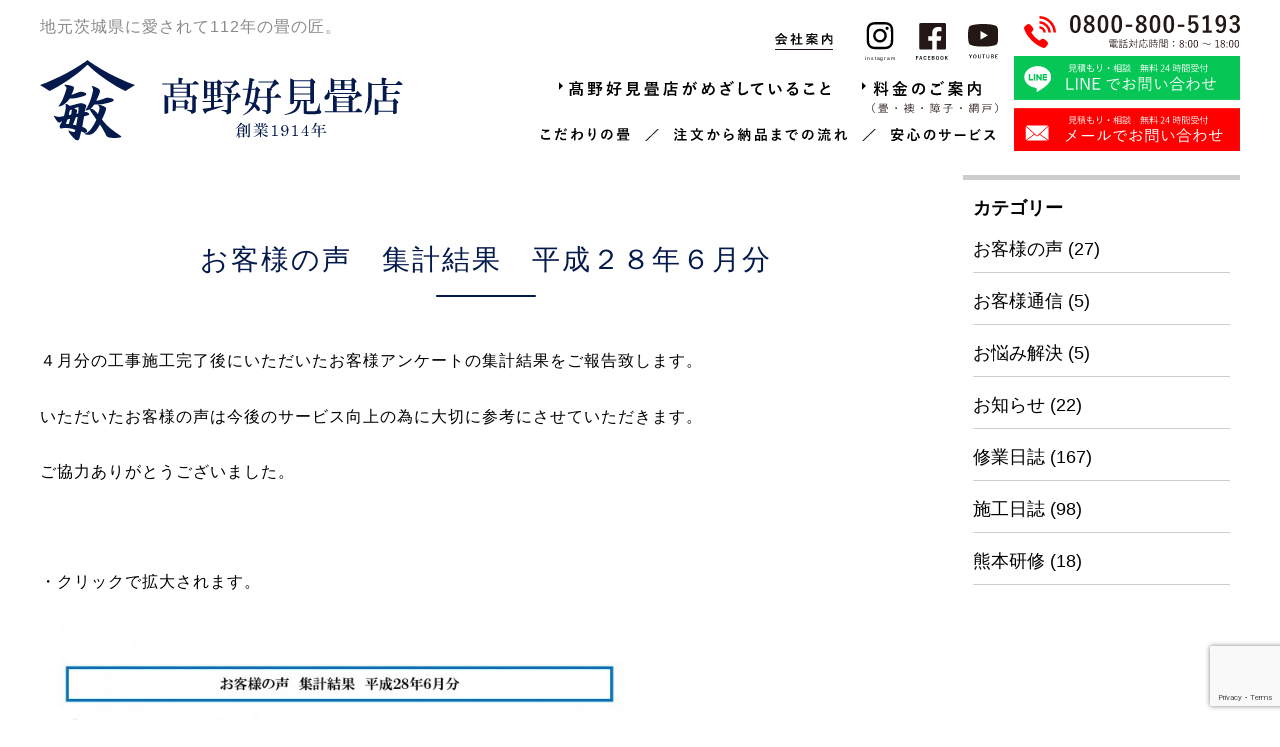

--- FILE ---
content_type: text/html; charset=UTF-8
request_url: https://koya-tatami.com/archives/4321
body_size: 27780
content:
<!DOCTYPE html>
<html lang="ja">
<head>
  <meta charset="UTF-8">
  <meta name="author" content="">
  <meta name="description" content="">
  <meta name="format-detection" content="telephone=no,address=no,email=no">
  <meta name="viewport" content="width=device-width,initial-scale=1.0">
  <link rel="apple-touch-icon" sizes="180x180" href="https://koya-tatami.com/wp/wp-content/themes/koya2018/assets/favicon/apple-touch-icon.png">
  <link rel="icon" type="image/png" sizes="32x32" href="https://koya-tatami.com/wp/wp-content/themes/koya2018/assets/favicon/favicon-32x32.png">
  <link rel="icon" type="image/png" sizes="16x16" href="https://koya-tatami.com/wp/wp-content/themes/koya2018/assets/favicon/favicon-16x16.png">
  <link rel="manifest" href="https://koya-tatami.com/wp/wp-content/themes/koya2018/assets/favicon/site.webmanifest">
  <link rel="mask-icon" href="https://koya-tatami.com/wp/wp-content/themes/koya2018/assets/favicon/safari-pinned-tab.svg" color="#fc6f1e">
  <!-- Global site tag (gtag.js) - Google Analytics -->
  <script async src="https://www.googletagmanager.com/gtag/js?id=UA-51010924-9"></script>
  <script>
    window.dataLayer = window.dataLayer || [];
    function gtag(){dataLayer.push(arguments);}
    gtag('js', new Date());
  
    gtag('config', 'UA-51010924-9');
  </script>
  <meta name="msapplication-TileColor" content="#ffffff">
  <title>お客様の声　集計結果　平成２８年６月分 | 茨城 東海村 国産畳表100%の畳専門店 高野好見畳店</title>
  
  <!-- All in One SEO Pack 3.1.1 によって Michael Torbert の Semper Fi Web Designob_start_detected [-1,-1] -->
  <meta name="description"  content="４月分の工事施工完了後にいただいたお客様アンケートの集計結果をご報告致します。 いただいたお客様の声は今後のサービス向上の為に大切に参考にさせていただきます。 ご協力ありがとうございました。 ・クリックで拡大されます。" />
  
  <link rel="canonical" href="https://koya-tatami.com/archives/4321" />
  <meta property="og:title" content="お客様の声　集計結果　平成２８年６月分 | 茨城 東海村 国産畳表100%の畳専門店 高野好見畳店" />
  <meta property="og:type" content="article" />
  <meta property="og:url" content="https://koya-tatami.com/archives/4321" />
  <meta property="og:site_name" content="【創業100年】茨城県東海村にある国産畳表100%の畳専門店 高野好見畳店" />
  <meta property="og:description" content="４月分の工事施工完了後にいただいたお客様アンケートの集計結果をご報告致します。 いただいたお客様の声は今後のサービス向上の為に大切に参考にさせていただきます。 ご協力ありがとうございました。 ・クリックで拡大されます。" />
  <meta property="article:published_time" content="2016-07-19T03:03:54Z" />
  <meta property="article:modified_time" content="2018-10-09T03:56:29Z" />
  <meta name="twitter:card" content="summary" />
  <meta name="twitter:title" content="お客様の声　集計結果　平成２８年６月分 | 茨城 東海村 国産畳表100%の畳専門店 高野好見畳店" />
  <meta name="twitter:description" content="４月分の工事施工完了後にいただいたお客様アンケートの集計結果をご報告致します。 いただいたお客様の声は今後のサービス向上の為に大切に参考にさせていただきます。 ご協力ありがとうございました。 ・クリックで拡大されます。" />
  <!-- All in One SEO Pack -->
  <link rel='dns-prefetch' href='//s0.wp.com' />
  <link rel='dns-prefetch' href='//www.google.com' />
  <link rel='dns-prefetch' href='//secure.gravatar.com' />
  <link rel='dns-prefetch' href='//cdnjs.cloudflare.com' />
  <link rel='dns-prefetch' href='//s.w.org' />
  <link rel="stylesheet" href="https://koya-tatami.com/wp/wp-content/plugins/contact-form-7/includes/css/styles.css?ver=5.1.3">
  <link rel="stylesheet" href="https://koya-tatami.com/wp/wp-content/plugins/fancybox-for-wordpress/assets/css/fancybox.css?ver=1.3.4">
  <link rel="stylesheet" href="https://koya-tatami.com/wp/wp-content/plugins/wp-pagenavi/pagenavi-css.css?ver=2.70">
  <link rel="stylesheet" href="https://koya-tatami.com/wp/wp-content/themes/koya2018/assets/vendor/slick/slick.css">
  <link rel="stylesheet" href="https://koya-tatami.com/wp/wp-content/themes/koya2018/assets/vendor/slick/slick-theme.scss">
  <link rel="stylesheet" href="https://koya-tatami.com/wp/wp-content/themes/koya2018/assets/vendor/bootstrap/css/bootstrap.css">
  <link rel="stylesheet" href="https://koya-tatami.com/wp/wp-content/themes/koya2018/assets/vendor/bootstrap-offcanvas/css/bootstrap.offcanvas.min.css">
  <link rel="stylesheet" href="https://koya-tatami.com/wp/wp-content/themes/koya2018/assets/styles/regulate.css">
  <link rel="stylesheet" href="https://koya-tatami.com/wp/wp-content/themes/koya2018/assets/styles/layout.css">
  <link rel="stylesheet" href="https://koya-tatami.com/wp/wp-content/themes/koya2018/assets/styles/module.css">
  <link rel="stylesheet" href="https://koya-tatami.com/wp/wp-content/themes/koya2018/assets/styles/single.css">
  <link rel="stylesheet" href="https://koya-tatami.com/wp/wp-content/plugins/jetpack/css/jetpack.css?ver=6.6.5">
  <script src="https://koya-tatami.com/wp/wp-includes/js/jquery/jquery.js?ver=1.12.4"></script>
  <script src="https://koya-tatami.com/wp/wp-includes/js/jquery/jquery-migrate.min.js?ver=1.4.1"></script>
  <script src="https://koya-tatami.com/wp/wp-content/plugins/fancybox-for-wordpress/assets/js/jquery.fancybox.js?ver=1.3.4"></script>
  
  <!-- Fancybox for WordPress v3.2.2 -->
  <style type="text/css">
  	.fancybox-slide--image .fancybox-content{background-color: #FFFFFF}div.fancybox-caption{display:none !important;}
  	
  	img.fancybox-image{border-width:10px;border-color:#FFFFFF;border-style:solid;height:auto;}
  	div.fancybox-bg{background-color:rgba(102,102,102,0.3);opacity:1 !important;}div.fancybox-content{border-color:#FFFFFF}
  	div#fancybox-title{background-color:#FFFFFF}
  	div.fancybox-content{background-color:#FFFFFF}
  	div#fancybox-title-inside{color:#333333}
  	
  	
  	
  	div.fancybox-caption p.caption-title{display:inline-block}
  	div.fancybox-caption p.caption-title{font-size:14px}
  	div.fancybox-caption p.caption-title{color:#333333}
  	div.fancybox-caption {color:#333333}div.fancybox-caption p.caption-title {background:#fff; width:auto;padding:10px 30px;}div.fancybox-content p.caption-title{color:#333333;margin: 0;padding: 5px 0;}
  </style><script type="text/javascript">
  	jQuery(function(){
  
  		jQuery.fn.getTitle = function() { // Copy the title of every IMG tag and add it to its parent A so that fancybox can show titles
  			var arr = jQuery("a[data-fancybox]");
  									jQuery.each(arr, function() {
  										var title = jQuery(this).children("img").attr("title");
  										 var caption = jQuery(this).next("figcaption").html();
                                          if(caption && title){jQuery(this).attr("title",title+" " + caption)}else if(title){ jQuery(this).attr("title",title);}else if(caption){jQuery(this).attr("title",caption);}
  									});			}
  
  		// Supported file extensions
  
                  var thumbnails = jQuery("a:has(img)").not(".nolightbox").not('.envira-gallery-link').not('.ngg-simplelightbox').filter(function () {
              return /\.(jpe?g|png|gif|mp4|webp|bmp|pdf)(\?[^/]*)*$/i.test(jQuery(this).attr('href'))
          });
          
  
  		// Add data-type iframe for links that are not images or videos.
          var iframeLinks = jQuery('.fancyboxforwp').filter( function() { return ! /\.(jpe?g|png|gif|mp4|webp|bmp|pdf)(\?[^/]*)*$/i.test(jQuery(this).attr('href')) }).filter( function() { return ! /vimeo|youtube/i.test(jQuery(this).attr('href')) });
          iframeLinks.attr({ "data-type" : "iframe" }).getTitle();
  
  					/* Custom Expression */
  			jQuery(thumbnails).addClass("fancybox").attr("data-fancybox","fancybox").getTitle();
  jQuery(".page-id-15 a").removeClass("fancybox");		
  
  
  		// Call fancybox and apply it on any link with a rel atribute that starts with "fancybox", with the options set on the admin panel
  		jQuery("a.fancyboxforwp").fancyboxforwp({
  			loop: false,
  			smallBtn: true,
  			zoomOpacity: "auto",
  			animationEffect: "fade",
  			animationDuration: 500,
  			transitionEffect: "fade",
  			transitionDuration : "300",
  			overlayShow: true,
  			overlayOpacity: "0.3",
  			titleShow: true,
  			titlePosition: "inside",
  			keyboard: true,
  			showCloseButton: true,
  			arrows: true,
  			clickContent: false,
              clickSlide: "close",
  			wheel: false,
  			toolbar: true,
  			preventCaptionOverlap: true,
  			onInit: function() { },			onDeactivate: function() { },			beforeClose: function() { },			afterShow: function() { },			afterClose: function() { },			caption : function( instance, item ) {var testing = jQuery(this).context.title;var caption = jQuery(this).data('caption') || '';if ( item.type === 'image' && testing.length ) {caption = (caption.length ? caption + '<br />' : '') + '<p class="caption-title">'+testing+'</p>' ;}return caption;},
  			afterLoad : function( instance, current ) {current.$content.append('<div class=\"fancybox-custom-caption inside-caption\" style=\" position: absolute;left:0;right:0;color:#000;margin:0 auto;bottom:0;text-align:center;background-color:#FFFFFF \">' + current.opts.caption + '</div>');},
  					});
  		
  	})
  </script>
  <!-- END Fancybox for WordPress -->
  
  <link rel='dns-prefetch' href='//v0.wordpress.com'/>
  <style type='text/css'>img#wpstats{display:none}</style
</head>
<body class="single single-post single-format-standard ">
<header>
  <div class="container d-flex align-items-start flex-nowrap justify-content-between navbar-light navbar-expand-xl">
    <a class="navbar-brand m-xl-0 p-xl-0" href="https://koya-tatami.com/">
      <span class="text-secondary text-info">地元茨城県に愛されて112年の畳の匠。</span>
      <img class="d-block" src="https://koya-tatami.com/wp/wp-content/themes/koya2018/assets/images/logo.svg" alt="茨城県那珂郡東海村を中心とした、創業1914年の畳・網戸・襖・障子の張替えは高野好見畳店">
    </a>
    <button type="button" class="navbar-toggle offcanvas-toggle navbar-toggler" data-toggle="offcanvas" data-target="#js-menu">
      <span class="navbar-toggler-icon"></span>
    </button>
    <nav class="navbar navbar-default navbar-offcanvas navbar-offcanvas-right navbar-offcanvas-touch flex-xl-nowrap justify-content-xl-between p-xl-0" role="navigation" id="js-menu">
      <div class="d-xl-flex flex-xl-column-reverse">
        <ul class="d-xl-flex flex-xl-wrap justify-content-xl-end">
          <li><a href="https://koya-tatami.com/view/"><img src="https://koya-tatami.com/wp/wp-content/themes/koya2018/assets/images/header/menu/view.svg" alt="高野好見畳店がめざしていること"></a></li>
          <li><a href="https://koya-tatami.com/shouhin/"><img src="https://koya-tatami.com/wp/wp-content/themes/koya2018/assets/images/header/menu/servicies01.svg" alt="サービス・料金のご案内"><img class="d-block" src="https://koya-tatami.com/wp/wp-content/themes/koya2018/assets/images/header/menu/servicies02.svg" alt="畳・襖・障子・網戸の張替え"></a></li>
          <li><a href="https://koya-tatami.com/professional/"><img src="https://koya-tatami.com/wp/wp-content/themes/koya2018/assets/images/header/menu/professional.svg" alt="こだわりの畳"></a></li>
          <li><a href="https://koya-tatami.com/flow/"><img src="https://koya-tatami.com/wp/wp-content/themes/koya2018/assets/images/header/menu/flow.svg" alt="注文から納品までの流れ"></a></li>
          <li><a href="https://koya-tatami.com/follow/"><img src="https://koya-tatami.com/wp/wp-content/themes/koya2018/assets/images/header/menu/follow.svg" alt="はじめてでも安心のアフターフォロー"></a></li>
        </ul>
        <ul class="d-flex justify-content-xl-end align-items-center">
          <li><a href="https://koya-tatami.com/company/" class="border-bottom border-secondary"><img src="https://koya-tatami.com/wp/wp-content/themes/koya2018/assets/images/header/menu/company.svg" alt="茨城県那珂軍東海村にある、事務所・ファクトリーのご案内"></a></li>
          <li><a href="https://www.instagram.com/koya.yoshimi.tatamiten/" target="_blank"><img src="https://koya-tatami.com/wp/wp-content/themes/koya2018/assets/images/ui/icon/instagram01.svg" alt="instagram"></a></li>
          <li><a href="//www.facebook.com/kouyatatami/" target="_blank"><img src="https://koya-tatami.com/wp/wp-content/themes/koya2018/assets/images/ui/icon/facebook01.svg" alt="facebook"></a></li>
          <li><a href="//www.youtube.com/channel/UC5Vj8MgDjZ2pOGz9Ink8Gwg" target="_blank"><img src="https://koya-tatami.com/wp/wp-content/themes/koya2018/assets/images/ui/icon/youtube01.svg" alt="youtube"></a></li>
        </ul>
      </div>
      <div class="contact">
        <a href="tel:08008005193"><img src="https://koya-tatami.com/wp/wp-content/themes/koya2018/assets/images/header/tel.svg" alt="電話番号 0800-800-5193 電話対応時間8時から19時"></a>
        <a href="https://lin.ee/viGsA8Q" target="_blank"><img src="https://koya-tatami.com/wp/wp-content/themes/koya2018/assets/images/header/line.svg" alt="LINEでお問い合わせ ご自宅へお伺いします 見積もり・相談 無料24時間受付"></a>
        <a href="https://koya-tatami.com/contact/"><img src="https://koya-tatami.com/wp/wp-content/themes/koya2018/assets/images/header/contact.svg" alt="お問い合わせ ご自宅へお伺いします 見積もり・相談 無料24時間受付"></a>
      </div>
    </nav>
  </div>
</header>
<main>
<div class="container">
<ul class="row">
<li class="col-xl-9">
<section id="blogpages">
<div class="container">
<h2>お客様の声　集計結果　平成２８年６月分</h2>
<p>４月分の工事施工完了後にいただいたお客様アンケートの集計結果をご報告致します。</p>
<p>いただいたお客様の声は今後のサービス向上の為に大切に参考にさせていただきます。</p>
<p>ご協力ありがとうございました。</p>
<p>&nbsp;</p>
<p>・クリックで拡大されます。</p>
<p><a href="https://koya-tatami.com/wp/wp-content/uploads/2016/07/220fcc654bf3a65f5ed91e5229b42348.jpg" rel="attachment wp-att-4324"><img class="aligncenter wp-image-4324" src="https://koya-tatami.com/wp/wp-content/uploads/2016/07/220fcc654bf3a65f5ed91e5229b42348-724x1024.jpg" alt="集計結果(28年)_01" width="600" height="849" /></a></p>
<p>&nbsp;</p>
<p><a href="https://koya-tatami.com/wp/wp-content/uploads/2016/07/8f7a0dc582f7533be94e368faee474ed-3.jpg" rel="attachment wp-att-4336"><img class="aligncenter wp-image-4336" src="https://koya-tatami.com/wp/wp-content/uploads/2016/07/8f7a0dc582f7533be94e368faee474ed-3-744x1024.jpg" alt="相沢様" width="600" height="825" /></a></p>
<p><a href="https://koya-tatami.com/wp/wp-content/uploads/2016/07/f27b184d597d18d0f46f6c73b4d370ab-2.jpg" rel="attachment wp-att-4337"><img class="aligncenter wp-image-4337" src="https://koya-tatami.com/wp/wp-content/uploads/2016/07/f27b184d597d18d0f46f6c73b4d370ab-2-721x1024.jpg" alt="梶山様" width="600" height="852" /></a></p>
<p><a href="https://koya-tatami.com/wp/wp-content/uploads/2016/07/724d49cf9f3295411c95c4af3f929610.jpg" rel="attachment wp-att-4329"><img class="aligncenter wp-image-4329" src="https://koya-tatami.com/wp/wp-content/uploads/2016/07/724d49cf9f3295411c95c4af3f929610-723x1024.jpg" alt="橋本様　イニシャル" width="600" height="850" /></a></p>
<p><a href="https://koya-tatami.com/wp/wp-content/uploads/2016/07/0340f4a8acf0d1b2b3bc45059acb7846.jpg" rel="attachment wp-att-4330"><img class="aligncenter wp-image-4330" src="https://koya-tatami.com/wp/wp-content/uploads/2016/07/0340f4a8acf0d1b2b3bc45059acb7846-725x1024.jpg" alt="渡辺様　イニシャル" width="600" height="848" /></a></p>


<script type="application/ld+json">
  {
    "@context": "http://schema.org",
    "@type": "Article",
    "mainEntityOfPage":{
      "@type":"WebPage",
      "@id":"https://koya-tatami.com/archives/4321"
    },
    "headline": "お客様の声　集計結果　平成２８年６月分",
    "image": {
      "@type": "ImageObject",
      "url": "https://koya-tatami.com/wp/wp-content/uploads/2018/04/8f7a0dc582f7533be94e368faee474ed.jpg",
      "height": 5845,
      "width": 4250    },
    "datePublished": "2016-07-19T12:03:54+0900",
    "dateModified": "2018-10-09T12:56:29+0900",
    "author": {
      "@type": "Organization",
      "name": "有限会社高野好見畳店"
    },
    "publisher": {
      "@type": "Organization",
      "name": "茨城 東海村 国産畳表100%の畳専門店 高野好見畳店",
      "logo": {
        "@type": "ImageObject",
        "url": "https://koya-tatami.com/wp/wp-content/themes/koya2018/assets/images/logo.png",
        "width": 600,
        "height": 60
      }
    },
    "description": ""
  }
</script>

</div>
</section>
</li>
<li class="col-xl-3">
<section id="pagecategpries">
<div class="container">
<li class="categories">カテゴリー<ul>	<li class="cat-item cat-item-5"><a href="https://koya-tatami.com/archives/category/voice" >お客様の声</a> (27)
</li>
	<li class="cat-item cat-item-6"><a href="https://koya-tatami.com/archives/category/backnumber" >お客様通信</a> (5)
</li>
	<li class="cat-item cat-item-7"><a href="https://koya-tatami.com/archives/category/onayami" >お悩み解決</a> (5)
</li>
	<li class="cat-item cat-item-1"><a href="https://koya-tatami.com/archives/category/news" >お知らせ</a> (22)
</li>
	<li class="cat-item cat-item-2"><a href="https://koya-tatami.com/archives/category/shugyou" >修業日誌</a> (167)
</li>
	<li class="cat-item cat-item-3"><a href="https://koya-tatami.com/archives/category/sekou" >施工日誌</a> (98)
</li>
	<li class="cat-item cat-item-4"><a href="https://koya-tatami.com/archives/category/kumamoto" >熊本研修</a> (18)
</li>
</ul></li></div>
</section>
</li>
</ul>
</div>
</main>
<aside id="banners">
  <div class="container d-xl-flex">
    <div class="contact">
        <a class="d-block" href="tel:0800-800-5193"><img src="https://koya-tatami.com/wp/wp-content/themes/koya2018/assets/images/banners/contact01.svg" alt="電話番号0800-800-5193 電話対応時間8時から18時"></a>
        <a class="d-block" href="https://lin.ee/viGsA8Q" target="_blank"><img src="https://koya-tatami.com/wp/wp-content/themes/koya2018/assets/images/banners/contact02.svg" alt="LINEでお問い合わせ 見積もり・相談 無料24時間受付"></a>
        <a class="d-block" href="https://koya-tatami.com/contact/"><img src="https://koya-tatami.com/wp/wp-content/themes/koya2018/assets/images/banners/contact03.svg" alt="メールでお問い合わせ 見積もり・相談 無料24時間受付"></a>
    </div>
    <div class="banner">
      <ul class="row no-gutters">
        <li class="col-xl-6">
          <a href="https://koya-tatami.com/professional/">
            <h3 class="text-center"><img src="https://koya-tatami.com/wp/wp-content/themes/koya2018/assets/images/banners/list01.svg" alt="こだわりの畳について"></h3>
          </a>
        </li>
        <li class="col-xl-6">
          <a href="https://koya-tatami.com/view/">
            <h3 class="text-center"><img src="https://koya-tatami.com/wp/wp-content/themes/koya2018/assets/images/banners/list02.svg" alt="高野好見畳店がめざしていること"></h3>
          </a>
        </li>
        <li class="col-xl-6">
          <a href="https://koya-tatami.com/archives/category/voice">
            <h3 class="text-center"><img src="https://koya-tatami.com/wp/wp-content/themes/koya2018/assets/images/banners/list03.svg" alt="お客様の声"></h3>
          </a>
        </li>
        <li class="col-xl-6 embed-responsive embed-responsive-16by9">
          <iframe class="embed-responsive-item" src="https://www.youtube.com/embed/3DVEzG79b0s?controls=0" frameborder="0" allow="autoplay; encrypted-media" allowfullscreen></iframe>
        </li>
      </ul>
      <div class="self text-right">
        <h3><img src="https://koya-tatami.com/wp/wp-content/themes/koya2018/assets/images/banners/title.svg" alt="畳のことなら茨城県東海村にある高野好見畳店 東海村・日立・水戸 で、創業110年の国産畳専門店"></h3>
        <p>
          東海村、那阿市、日立市、水戸市、茨城町、笠間市、大洗町、高萩市、常陸太田市、常陸太宮市、<br>
          北茨城市、ひたちなか市、城里町、上記エリア以外にも東海村を中心に茨城県全域承ります。<br>
          畳のことでお悩み・気になることがございましたら、高野好見畳店にお任せ下さい。<br>
          ※茨城県以外の方もまずはお気軽にお問い合わせ下さい。
        </p>
      </div>
    </div>
  </div>
</aside>
<footer class="bg-primary">
  <div class="container text-white">
    <div class="d-xl-flex justify-content-xl-between">
      <div class="info">
        <h2>
          <a href="https://koya-tatami.com/"><img src="https://koya-tatami.com/wp/wp-content/themes/koya2018/assets/images/footer/logo.svg" alt="高野好見畳店"></a>
        </h2>
        <h2>有限会社 高野好見畳店<br>(ユウゲンガイシャ コウヤヨシミタタミテン)</h2>
        <dl>
          <div class="d-flex">
            <dt>住所</dt>
            <dd>〒319-1106 茨城県那珂郡東海村白方 607-2</dd>
          </div>
          <div class="d-flex">
            <dt>電話</dt>
            <dd><a href="tel:0292822880">029-282-2880</a></dd>
          </div>
          <div class="d-flex">
            <dt>FAX</dt>
            <dd><a href="tel:0292823520">029-282-3520</a></dd>
          </div>
          <div class="d-flex">
            <dt>営業時間</dt>
            <dd>8:00～18:00</dd>
          </div>
          <div class="d-flex">
            <dt>定休日</dt>
            <dd>第一、第三土曜日、日曜日</dd>
          </div>
        </dl>
      </div>
      <div class="links">
        <ul>
          <li><a href="https://koya-tatami.com/view/">高野好見畳店がめざしていること</a></li>
          <li><a href="https://koya-tatami.com/shouhin/">料金のご案内</a></li>
          <li><a href="https://koya-tatami.com/professional/">こだわりの畳について</a></li>
          <li><a href="https://koya-tatami.com/flow/">お申込みからご納品までの流れ</a></li>
          <li><a href="https://koya-tatami.com/follow/">安心のサービス</a></li>
          <li><a href="https://koya-tatami.com/archives/category/sekou">施工事例</a></li>
          <li><a href="https://koya-tatami.com/bloglist/">ブログ</a></li>
          <li><a href="https://koya-tatami.com/company/">会社案内</a></li>
          <li><a href="https://koya-tatami.com/contact/">お問い合せ</a></li>
        </ul>
      </div>
      <div class="sns">
        <ul class="d-flex align-items-end">
          <li><a href="https://www.instagram.com/koya.yoshimi.tatamiten/" target="_blank"><img src="https://koya-tatami.com/wp/wp-content/themes/koya2018/assets/images/ui/icon/instagram02.svg" alt="instagram"></a></li>
          <li><a href="//www.facebook.com/kouyatatami/" target="_blank"><img src="https://koya-tatami.com/wp/wp-content/themes/koya2018/assets/images/ui/icon/facebook02.svg" alt="facebook"></a></li>
          <li><a href="//www.youtube.com/channel/UC5Vj8MgDjZ2pOGz9Ink8Gwg" target="_blank"><img src="https://koya-tatami.com/wp/wp-content/themes/koya2018/assets/images/ui/icon/youtube02.svg" alt="youtube"></a></li>
        </ul>
      </div>
    </div>
    <p class="copyright text-center">&copy; 1914 - 2026 国産畳表100%の畳専門店、高野好見畳店 . all rights reserved.</p>
  </div>
</footer>
	<div style="display:none">
	</div>
<script type='text/javascript'>
/* <![CDATA[ */
var wpcf7 = {"apiSettings":{"root":"https:\/\/koya-tatami.com\/wp-json\/contact-form-7\/v1","namespace":"contact-form-7\/v1"}};
/* ]]> */
</script>
<script src="https://koya-tatami.com/wp/wp-content/plugins/contact-form-7/includes/js/scripts.js?ver=5.1.3"></script>
<script src="https://s0.wp.com/wp-content/js/devicepx-jetpack.js?ver=202603"></script>
<script src="https://www.google.com/recaptcha/api.js?render=6LcdWLwpAAAAAFdss8p4u1BRv3kiHGb9xFfBglQN&#038;ver=3.0"></script>
<script src="https://secure.gravatar.com/js/gprofiles.js?ver=2026Janaa"></script>
<script type='text/javascript'>
/* <![CDATA[ */
var WPGroHo = {"my_hash":""};
/* ]]> */
</script>
<script src="https://koya-tatami.com/wp/wp-content/plugins/jetpack/modules/wpgroho.js?ver=4.9.26"></script>
<script src="https://koya-tatami.com/wp/wp-content/themes/koya2018/assets/vendor/jQeuery/jquery-3.3.1.min.js"></script>
<script src="//cdnjs.cloudflare.com/ajax/libs/popper.js/1.12.9/umd/popper.min.js"></script>
<script src="https://koya-tatami.com/wp/wp-content/themes/koya2018/assets/vendor/bootstrap/js/bootstrap.min.js"></script>
<script src="https://koya-tatami.com/wp/wp-content/themes/koya2018/assets/vendor/bootstrap-offcanvas/js/bootstrap.offcanvas.min.js"></script>
<script src="https://koya-tatami.com/wp/wp-content/themes/koya2018/assets/vendor/slick/slick.min.js"></script>
<script type="text/javascript">
( function( grecaptcha, sitekey, actions ) {

	var wpcf7recaptcha = {

		execute: function( action ) {
			grecaptcha.execute(
				sitekey,
				{ action: action }
			).then( function( token ) {
				var forms = document.getElementsByTagName( 'form' );

				for ( var i = 0; i < forms.length; i++ ) {
					var fields = forms[ i ].getElementsByTagName( 'input' );

					for ( var j = 0; j < fields.length; j++ ) {
						var field = fields[ j ];

						if ( 'g-recaptcha-response' === field.getAttribute( 'name' ) ) {
							field.setAttribute( 'value', token );
							break;
						}
					}
				}
			} );
		},

		executeOnHomepage: function() {
			wpcf7recaptcha.execute( actions[ 'homepage' ] );
		},

		executeOnContactform: function() {
			wpcf7recaptcha.execute( actions[ 'contactform' ] );
		},

	};

	grecaptcha.ready(
		wpcf7recaptcha.executeOnHomepage
	);

	document.addEventListener( 'change',
		wpcf7recaptcha.executeOnContactform, false
	);

	document.addEventListener( 'wpcf7submit',
		wpcf7recaptcha.executeOnHomepage, false
	);

} )(
	grecaptcha,
	'6LcdWLwpAAAAAFdss8p4u1BRv3kiHGb9xFfBglQN',
	{"homepage":"homepage","contactform":"contactform"}
);
</script>
<script type='text/javascript' src='https://stats.wp.com/e-202603.js' async='async' defer='defer'></script>
<script type='text/javascript'>
	_stq = window._stq || [];
	_stq.push([ 'view', {v:'ext',j:'1:6.6.5',blog:'153130210',post:'4321',tz:'9',srv:'koya-tatami.com'} ]);
	_stq.push([ 'clickTrackerInit', '153130210', '4321' ]);
</script>

<script>
$(function(){
$('.scrEvent').css("opacity","0");
$('.scrEvent').css("margin-left","-1000px");
$(window).scroll(function (){
$('.scrEvent').each(function(){
var ef = $(this).offset().top;
var sc = $(window).scrollTop();
var wh = $(window).height();
if (sc > ef - wh + 100){
$(this).animate({ "margin-left": "0"}, 1000);
$(this).animate({ "opacity": "1"}, 1000);
}
});
});
});
</script>

</body>
</html>

--- FILE ---
content_type: text/html; charset=utf-8
request_url: https://www.google.com/recaptcha/api2/anchor?ar=1&k=6LcdWLwpAAAAAFdss8p4u1BRv3kiHGb9xFfBglQN&co=aHR0cHM6Ly9rb3lhLXRhdGFtaS5jb206NDQz&hl=en&v=PoyoqOPhxBO7pBk68S4YbpHZ&size=invisible&anchor-ms=20000&execute-ms=30000&cb=wymcec5zdpgv
body_size: 48521
content:
<!DOCTYPE HTML><html dir="ltr" lang="en"><head><meta http-equiv="Content-Type" content="text/html; charset=UTF-8">
<meta http-equiv="X-UA-Compatible" content="IE=edge">
<title>reCAPTCHA</title>
<style type="text/css">
/* cyrillic-ext */
@font-face {
  font-family: 'Roboto';
  font-style: normal;
  font-weight: 400;
  font-stretch: 100%;
  src: url(//fonts.gstatic.com/s/roboto/v48/KFO7CnqEu92Fr1ME7kSn66aGLdTylUAMa3GUBHMdazTgWw.woff2) format('woff2');
  unicode-range: U+0460-052F, U+1C80-1C8A, U+20B4, U+2DE0-2DFF, U+A640-A69F, U+FE2E-FE2F;
}
/* cyrillic */
@font-face {
  font-family: 'Roboto';
  font-style: normal;
  font-weight: 400;
  font-stretch: 100%;
  src: url(//fonts.gstatic.com/s/roboto/v48/KFO7CnqEu92Fr1ME7kSn66aGLdTylUAMa3iUBHMdazTgWw.woff2) format('woff2');
  unicode-range: U+0301, U+0400-045F, U+0490-0491, U+04B0-04B1, U+2116;
}
/* greek-ext */
@font-face {
  font-family: 'Roboto';
  font-style: normal;
  font-weight: 400;
  font-stretch: 100%;
  src: url(//fonts.gstatic.com/s/roboto/v48/KFO7CnqEu92Fr1ME7kSn66aGLdTylUAMa3CUBHMdazTgWw.woff2) format('woff2');
  unicode-range: U+1F00-1FFF;
}
/* greek */
@font-face {
  font-family: 'Roboto';
  font-style: normal;
  font-weight: 400;
  font-stretch: 100%;
  src: url(//fonts.gstatic.com/s/roboto/v48/KFO7CnqEu92Fr1ME7kSn66aGLdTylUAMa3-UBHMdazTgWw.woff2) format('woff2');
  unicode-range: U+0370-0377, U+037A-037F, U+0384-038A, U+038C, U+038E-03A1, U+03A3-03FF;
}
/* math */
@font-face {
  font-family: 'Roboto';
  font-style: normal;
  font-weight: 400;
  font-stretch: 100%;
  src: url(//fonts.gstatic.com/s/roboto/v48/KFO7CnqEu92Fr1ME7kSn66aGLdTylUAMawCUBHMdazTgWw.woff2) format('woff2');
  unicode-range: U+0302-0303, U+0305, U+0307-0308, U+0310, U+0312, U+0315, U+031A, U+0326-0327, U+032C, U+032F-0330, U+0332-0333, U+0338, U+033A, U+0346, U+034D, U+0391-03A1, U+03A3-03A9, U+03B1-03C9, U+03D1, U+03D5-03D6, U+03F0-03F1, U+03F4-03F5, U+2016-2017, U+2034-2038, U+203C, U+2040, U+2043, U+2047, U+2050, U+2057, U+205F, U+2070-2071, U+2074-208E, U+2090-209C, U+20D0-20DC, U+20E1, U+20E5-20EF, U+2100-2112, U+2114-2115, U+2117-2121, U+2123-214F, U+2190, U+2192, U+2194-21AE, U+21B0-21E5, U+21F1-21F2, U+21F4-2211, U+2213-2214, U+2216-22FF, U+2308-230B, U+2310, U+2319, U+231C-2321, U+2336-237A, U+237C, U+2395, U+239B-23B7, U+23D0, U+23DC-23E1, U+2474-2475, U+25AF, U+25B3, U+25B7, U+25BD, U+25C1, U+25CA, U+25CC, U+25FB, U+266D-266F, U+27C0-27FF, U+2900-2AFF, U+2B0E-2B11, U+2B30-2B4C, U+2BFE, U+3030, U+FF5B, U+FF5D, U+1D400-1D7FF, U+1EE00-1EEFF;
}
/* symbols */
@font-face {
  font-family: 'Roboto';
  font-style: normal;
  font-weight: 400;
  font-stretch: 100%;
  src: url(//fonts.gstatic.com/s/roboto/v48/KFO7CnqEu92Fr1ME7kSn66aGLdTylUAMaxKUBHMdazTgWw.woff2) format('woff2');
  unicode-range: U+0001-000C, U+000E-001F, U+007F-009F, U+20DD-20E0, U+20E2-20E4, U+2150-218F, U+2190, U+2192, U+2194-2199, U+21AF, U+21E6-21F0, U+21F3, U+2218-2219, U+2299, U+22C4-22C6, U+2300-243F, U+2440-244A, U+2460-24FF, U+25A0-27BF, U+2800-28FF, U+2921-2922, U+2981, U+29BF, U+29EB, U+2B00-2BFF, U+4DC0-4DFF, U+FFF9-FFFB, U+10140-1018E, U+10190-1019C, U+101A0, U+101D0-101FD, U+102E0-102FB, U+10E60-10E7E, U+1D2C0-1D2D3, U+1D2E0-1D37F, U+1F000-1F0FF, U+1F100-1F1AD, U+1F1E6-1F1FF, U+1F30D-1F30F, U+1F315, U+1F31C, U+1F31E, U+1F320-1F32C, U+1F336, U+1F378, U+1F37D, U+1F382, U+1F393-1F39F, U+1F3A7-1F3A8, U+1F3AC-1F3AF, U+1F3C2, U+1F3C4-1F3C6, U+1F3CA-1F3CE, U+1F3D4-1F3E0, U+1F3ED, U+1F3F1-1F3F3, U+1F3F5-1F3F7, U+1F408, U+1F415, U+1F41F, U+1F426, U+1F43F, U+1F441-1F442, U+1F444, U+1F446-1F449, U+1F44C-1F44E, U+1F453, U+1F46A, U+1F47D, U+1F4A3, U+1F4B0, U+1F4B3, U+1F4B9, U+1F4BB, U+1F4BF, U+1F4C8-1F4CB, U+1F4D6, U+1F4DA, U+1F4DF, U+1F4E3-1F4E6, U+1F4EA-1F4ED, U+1F4F7, U+1F4F9-1F4FB, U+1F4FD-1F4FE, U+1F503, U+1F507-1F50B, U+1F50D, U+1F512-1F513, U+1F53E-1F54A, U+1F54F-1F5FA, U+1F610, U+1F650-1F67F, U+1F687, U+1F68D, U+1F691, U+1F694, U+1F698, U+1F6AD, U+1F6B2, U+1F6B9-1F6BA, U+1F6BC, U+1F6C6-1F6CF, U+1F6D3-1F6D7, U+1F6E0-1F6EA, U+1F6F0-1F6F3, U+1F6F7-1F6FC, U+1F700-1F7FF, U+1F800-1F80B, U+1F810-1F847, U+1F850-1F859, U+1F860-1F887, U+1F890-1F8AD, U+1F8B0-1F8BB, U+1F8C0-1F8C1, U+1F900-1F90B, U+1F93B, U+1F946, U+1F984, U+1F996, U+1F9E9, U+1FA00-1FA6F, U+1FA70-1FA7C, U+1FA80-1FA89, U+1FA8F-1FAC6, U+1FACE-1FADC, U+1FADF-1FAE9, U+1FAF0-1FAF8, U+1FB00-1FBFF;
}
/* vietnamese */
@font-face {
  font-family: 'Roboto';
  font-style: normal;
  font-weight: 400;
  font-stretch: 100%;
  src: url(//fonts.gstatic.com/s/roboto/v48/KFO7CnqEu92Fr1ME7kSn66aGLdTylUAMa3OUBHMdazTgWw.woff2) format('woff2');
  unicode-range: U+0102-0103, U+0110-0111, U+0128-0129, U+0168-0169, U+01A0-01A1, U+01AF-01B0, U+0300-0301, U+0303-0304, U+0308-0309, U+0323, U+0329, U+1EA0-1EF9, U+20AB;
}
/* latin-ext */
@font-face {
  font-family: 'Roboto';
  font-style: normal;
  font-weight: 400;
  font-stretch: 100%;
  src: url(//fonts.gstatic.com/s/roboto/v48/KFO7CnqEu92Fr1ME7kSn66aGLdTylUAMa3KUBHMdazTgWw.woff2) format('woff2');
  unicode-range: U+0100-02BA, U+02BD-02C5, U+02C7-02CC, U+02CE-02D7, U+02DD-02FF, U+0304, U+0308, U+0329, U+1D00-1DBF, U+1E00-1E9F, U+1EF2-1EFF, U+2020, U+20A0-20AB, U+20AD-20C0, U+2113, U+2C60-2C7F, U+A720-A7FF;
}
/* latin */
@font-face {
  font-family: 'Roboto';
  font-style: normal;
  font-weight: 400;
  font-stretch: 100%;
  src: url(//fonts.gstatic.com/s/roboto/v48/KFO7CnqEu92Fr1ME7kSn66aGLdTylUAMa3yUBHMdazQ.woff2) format('woff2');
  unicode-range: U+0000-00FF, U+0131, U+0152-0153, U+02BB-02BC, U+02C6, U+02DA, U+02DC, U+0304, U+0308, U+0329, U+2000-206F, U+20AC, U+2122, U+2191, U+2193, U+2212, U+2215, U+FEFF, U+FFFD;
}
/* cyrillic-ext */
@font-face {
  font-family: 'Roboto';
  font-style: normal;
  font-weight: 500;
  font-stretch: 100%;
  src: url(//fonts.gstatic.com/s/roboto/v48/KFO7CnqEu92Fr1ME7kSn66aGLdTylUAMa3GUBHMdazTgWw.woff2) format('woff2');
  unicode-range: U+0460-052F, U+1C80-1C8A, U+20B4, U+2DE0-2DFF, U+A640-A69F, U+FE2E-FE2F;
}
/* cyrillic */
@font-face {
  font-family: 'Roboto';
  font-style: normal;
  font-weight: 500;
  font-stretch: 100%;
  src: url(//fonts.gstatic.com/s/roboto/v48/KFO7CnqEu92Fr1ME7kSn66aGLdTylUAMa3iUBHMdazTgWw.woff2) format('woff2');
  unicode-range: U+0301, U+0400-045F, U+0490-0491, U+04B0-04B1, U+2116;
}
/* greek-ext */
@font-face {
  font-family: 'Roboto';
  font-style: normal;
  font-weight: 500;
  font-stretch: 100%;
  src: url(//fonts.gstatic.com/s/roboto/v48/KFO7CnqEu92Fr1ME7kSn66aGLdTylUAMa3CUBHMdazTgWw.woff2) format('woff2');
  unicode-range: U+1F00-1FFF;
}
/* greek */
@font-face {
  font-family: 'Roboto';
  font-style: normal;
  font-weight: 500;
  font-stretch: 100%;
  src: url(//fonts.gstatic.com/s/roboto/v48/KFO7CnqEu92Fr1ME7kSn66aGLdTylUAMa3-UBHMdazTgWw.woff2) format('woff2');
  unicode-range: U+0370-0377, U+037A-037F, U+0384-038A, U+038C, U+038E-03A1, U+03A3-03FF;
}
/* math */
@font-face {
  font-family: 'Roboto';
  font-style: normal;
  font-weight: 500;
  font-stretch: 100%;
  src: url(//fonts.gstatic.com/s/roboto/v48/KFO7CnqEu92Fr1ME7kSn66aGLdTylUAMawCUBHMdazTgWw.woff2) format('woff2');
  unicode-range: U+0302-0303, U+0305, U+0307-0308, U+0310, U+0312, U+0315, U+031A, U+0326-0327, U+032C, U+032F-0330, U+0332-0333, U+0338, U+033A, U+0346, U+034D, U+0391-03A1, U+03A3-03A9, U+03B1-03C9, U+03D1, U+03D5-03D6, U+03F0-03F1, U+03F4-03F5, U+2016-2017, U+2034-2038, U+203C, U+2040, U+2043, U+2047, U+2050, U+2057, U+205F, U+2070-2071, U+2074-208E, U+2090-209C, U+20D0-20DC, U+20E1, U+20E5-20EF, U+2100-2112, U+2114-2115, U+2117-2121, U+2123-214F, U+2190, U+2192, U+2194-21AE, U+21B0-21E5, U+21F1-21F2, U+21F4-2211, U+2213-2214, U+2216-22FF, U+2308-230B, U+2310, U+2319, U+231C-2321, U+2336-237A, U+237C, U+2395, U+239B-23B7, U+23D0, U+23DC-23E1, U+2474-2475, U+25AF, U+25B3, U+25B7, U+25BD, U+25C1, U+25CA, U+25CC, U+25FB, U+266D-266F, U+27C0-27FF, U+2900-2AFF, U+2B0E-2B11, U+2B30-2B4C, U+2BFE, U+3030, U+FF5B, U+FF5D, U+1D400-1D7FF, U+1EE00-1EEFF;
}
/* symbols */
@font-face {
  font-family: 'Roboto';
  font-style: normal;
  font-weight: 500;
  font-stretch: 100%;
  src: url(//fonts.gstatic.com/s/roboto/v48/KFO7CnqEu92Fr1ME7kSn66aGLdTylUAMaxKUBHMdazTgWw.woff2) format('woff2');
  unicode-range: U+0001-000C, U+000E-001F, U+007F-009F, U+20DD-20E0, U+20E2-20E4, U+2150-218F, U+2190, U+2192, U+2194-2199, U+21AF, U+21E6-21F0, U+21F3, U+2218-2219, U+2299, U+22C4-22C6, U+2300-243F, U+2440-244A, U+2460-24FF, U+25A0-27BF, U+2800-28FF, U+2921-2922, U+2981, U+29BF, U+29EB, U+2B00-2BFF, U+4DC0-4DFF, U+FFF9-FFFB, U+10140-1018E, U+10190-1019C, U+101A0, U+101D0-101FD, U+102E0-102FB, U+10E60-10E7E, U+1D2C0-1D2D3, U+1D2E0-1D37F, U+1F000-1F0FF, U+1F100-1F1AD, U+1F1E6-1F1FF, U+1F30D-1F30F, U+1F315, U+1F31C, U+1F31E, U+1F320-1F32C, U+1F336, U+1F378, U+1F37D, U+1F382, U+1F393-1F39F, U+1F3A7-1F3A8, U+1F3AC-1F3AF, U+1F3C2, U+1F3C4-1F3C6, U+1F3CA-1F3CE, U+1F3D4-1F3E0, U+1F3ED, U+1F3F1-1F3F3, U+1F3F5-1F3F7, U+1F408, U+1F415, U+1F41F, U+1F426, U+1F43F, U+1F441-1F442, U+1F444, U+1F446-1F449, U+1F44C-1F44E, U+1F453, U+1F46A, U+1F47D, U+1F4A3, U+1F4B0, U+1F4B3, U+1F4B9, U+1F4BB, U+1F4BF, U+1F4C8-1F4CB, U+1F4D6, U+1F4DA, U+1F4DF, U+1F4E3-1F4E6, U+1F4EA-1F4ED, U+1F4F7, U+1F4F9-1F4FB, U+1F4FD-1F4FE, U+1F503, U+1F507-1F50B, U+1F50D, U+1F512-1F513, U+1F53E-1F54A, U+1F54F-1F5FA, U+1F610, U+1F650-1F67F, U+1F687, U+1F68D, U+1F691, U+1F694, U+1F698, U+1F6AD, U+1F6B2, U+1F6B9-1F6BA, U+1F6BC, U+1F6C6-1F6CF, U+1F6D3-1F6D7, U+1F6E0-1F6EA, U+1F6F0-1F6F3, U+1F6F7-1F6FC, U+1F700-1F7FF, U+1F800-1F80B, U+1F810-1F847, U+1F850-1F859, U+1F860-1F887, U+1F890-1F8AD, U+1F8B0-1F8BB, U+1F8C0-1F8C1, U+1F900-1F90B, U+1F93B, U+1F946, U+1F984, U+1F996, U+1F9E9, U+1FA00-1FA6F, U+1FA70-1FA7C, U+1FA80-1FA89, U+1FA8F-1FAC6, U+1FACE-1FADC, U+1FADF-1FAE9, U+1FAF0-1FAF8, U+1FB00-1FBFF;
}
/* vietnamese */
@font-face {
  font-family: 'Roboto';
  font-style: normal;
  font-weight: 500;
  font-stretch: 100%;
  src: url(//fonts.gstatic.com/s/roboto/v48/KFO7CnqEu92Fr1ME7kSn66aGLdTylUAMa3OUBHMdazTgWw.woff2) format('woff2');
  unicode-range: U+0102-0103, U+0110-0111, U+0128-0129, U+0168-0169, U+01A0-01A1, U+01AF-01B0, U+0300-0301, U+0303-0304, U+0308-0309, U+0323, U+0329, U+1EA0-1EF9, U+20AB;
}
/* latin-ext */
@font-face {
  font-family: 'Roboto';
  font-style: normal;
  font-weight: 500;
  font-stretch: 100%;
  src: url(//fonts.gstatic.com/s/roboto/v48/KFO7CnqEu92Fr1ME7kSn66aGLdTylUAMa3KUBHMdazTgWw.woff2) format('woff2');
  unicode-range: U+0100-02BA, U+02BD-02C5, U+02C7-02CC, U+02CE-02D7, U+02DD-02FF, U+0304, U+0308, U+0329, U+1D00-1DBF, U+1E00-1E9F, U+1EF2-1EFF, U+2020, U+20A0-20AB, U+20AD-20C0, U+2113, U+2C60-2C7F, U+A720-A7FF;
}
/* latin */
@font-face {
  font-family: 'Roboto';
  font-style: normal;
  font-weight: 500;
  font-stretch: 100%;
  src: url(//fonts.gstatic.com/s/roboto/v48/KFO7CnqEu92Fr1ME7kSn66aGLdTylUAMa3yUBHMdazQ.woff2) format('woff2');
  unicode-range: U+0000-00FF, U+0131, U+0152-0153, U+02BB-02BC, U+02C6, U+02DA, U+02DC, U+0304, U+0308, U+0329, U+2000-206F, U+20AC, U+2122, U+2191, U+2193, U+2212, U+2215, U+FEFF, U+FFFD;
}
/* cyrillic-ext */
@font-face {
  font-family: 'Roboto';
  font-style: normal;
  font-weight: 900;
  font-stretch: 100%;
  src: url(//fonts.gstatic.com/s/roboto/v48/KFO7CnqEu92Fr1ME7kSn66aGLdTylUAMa3GUBHMdazTgWw.woff2) format('woff2');
  unicode-range: U+0460-052F, U+1C80-1C8A, U+20B4, U+2DE0-2DFF, U+A640-A69F, U+FE2E-FE2F;
}
/* cyrillic */
@font-face {
  font-family: 'Roboto';
  font-style: normal;
  font-weight: 900;
  font-stretch: 100%;
  src: url(//fonts.gstatic.com/s/roboto/v48/KFO7CnqEu92Fr1ME7kSn66aGLdTylUAMa3iUBHMdazTgWw.woff2) format('woff2');
  unicode-range: U+0301, U+0400-045F, U+0490-0491, U+04B0-04B1, U+2116;
}
/* greek-ext */
@font-face {
  font-family: 'Roboto';
  font-style: normal;
  font-weight: 900;
  font-stretch: 100%;
  src: url(//fonts.gstatic.com/s/roboto/v48/KFO7CnqEu92Fr1ME7kSn66aGLdTylUAMa3CUBHMdazTgWw.woff2) format('woff2');
  unicode-range: U+1F00-1FFF;
}
/* greek */
@font-face {
  font-family: 'Roboto';
  font-style: normal;
  font-weight: 900;
  font-stretch: 100%;
  src: url(//fonts.gstatic.com/s/roboto/v48/KFO7CnqEu92Fr1ME7kSn66aGLdTylUAMa3-UBHMdazTgWw.woff2) format('woff2');
  unicode-range: U+0370-0377, U+037A-037F, U+0384-038A, U+038C, U+038E-03A1, U+03A3-03FF;
}
/* math */
@font-face {
  font-family: 'Roboto';
  font-style: normal;
  font-weight: 900;
  font-stretch: 100%;
  src: url(//fonts.gstatic.com/s/roboto/v48/KFO7CnqEu92Fr1ME7kSn66aGLdTylUAMawCUBHMdazTgWw.woff2) format('woff2');
  unicode-range: U+0302-0303, U+0305, U+0307-0308, U+0310, U+0312, U+0315, U+031A, U+0326-0327, U+032C, U+032F-0330, U+0332-0333, U+0338, U+033A, U+0346, U+034D, U+0391-03A1, U+03A3-03A9, U+03B1-03C9, U+03D1, U+03D5-03D6, U+03F0-03F1, U+03F4-03F5, U+2016-2017, U+2034-2038, U+203C, U+2040, U+2043, U+2047, U+2050, U+2057, U+205F, U+2070-2071, U+2074-208E, U+2090-209C, U+20D0-20DC, U+20E1, U+20E5-20EF, U+2100-2112, U+2114-2115, U+2117-2121, U+2123-214F, U+2190, U+2192, U+2194-21AE, U+21B0-21E5, U+21F1-21F2, U+21F4-2211, U+2213-2214, U+2216-22FF, U+2308-230B, U+2310, U+2319, U+231C-2321, U+2336-237A, U+237C, U+2395, U+239B-23B7, U+23D0, U+23DC-23E1, U+2474-2475, U+25AF, U+25B3, U+25B7, U+25BD, U+25C1, U+25CA, U+25CC, U+25FB, U+266D-266F, U+27C0-27FF, U+2900-2AFF, U+2B0E-2B11, U+2B30-2B4C, U+2BFE, U+3030, U+FF5B, U+FF5D, U+1D400-1D7FF, U+1EE00-1EEFF;
}
/* symbols */
@font-face {
  font-family: 'Roboto';
  font-style: normal;
  font-weight: 900;
  font-stretch: 100%;
  src: url(//fonts.gstatic.com/s/roboto/v48/KFO7CnqEu92Fr1ME7kSn66aGLdTylUAMaxKUBHMdazTgWw.woff2) format('woff2');
  unicode-range: U+0001-000C, U+000E-001F, U+007F-009F, U+20DD-20E0, U+20E2-20E4, U+2150-218F, U+2190, U+2192, U+2194-2199, U+21AF, U+21E6-21F0, U+21F3, U+2218-2219, U+2299, U+22C4-22C6, U+2300-243F, U+2440-244A, U+2460-24FF, U+25A0-27BF, U+2800-28FF, U+2921-2922, U+2981, U+29BF, U+29EB, U+2B00-2BFF, U+4DC0-4DFF, U+FFF9-FFFB, U+10140-1018E, U+10190-1019C, U+101A0, U+101D0-101FD, U+102E0-102FB, U+10E60-10E7E, U+1D2C0-1D2D3, U+1D2E0-1D37F, U+1F000-1F0FF, U+1F100-1F1AD, U+1F1E6-1F1FF, U+1F30D-1F30F, U+1F315, U+1F31C, U+1F31E, U+1F320-1F32C, U+1F336, U+1F378, U+1F37D, U+1F382, U+1F393-1F39F, U+1F3A7-1F3A8, U+1F3AC-1F3AF, U+1F3C2, U+1F3C4-1F3C6, U+1F3CA-1F3CE, U+1F3D4-1F3E0, U+1F3ED, U+1F3F1-1F3F3, U+1F3F5-1F3F7, U+1F408, U+1F415, U+1F41F, U+1F426, U+1F43F, U+1F441-1F442, U+1F444, U+1F446-1F449, U+1F44C-1F44E, U+1F453, U+1F46A, U+1F47D, U+1F4A3, U+1F4B0, U+1F4B3, U+1F4B9, U+1F4BB, U+1F4BF, U+1F4C8-1F4CB, U+1F4D6, U+1F4DA, U+1F4DF, U+1F4E3-1F4E6, U+1F4EA-1F4ED, U+1F4F7, U+1F4F9-1F4FB, U+1F4FD-1F4FE, U+1F503, U+1F507-1F50B, U+1F50D, U+1F512-1F513, U+1F53E-1F54A, U+1F54F-1F5FA, U+1F610, U+1F650-1F67F, U+1F687, U+1F68D, U+1F691, U+1F694, U+1F698, U+1F6AD, U+1F6B2, U+1F6B9-1F6BA, U+1F6BC, U+1F6C6-1F6CF, U+1F6D3-1F6D7, U+1F6E0-1F6EA, U+1F6F0-1F6F3, U+1F6F7-1F6FC, U+1F700-1F7FF, U+1F800-1F80B, U+1F810-1F847, U+1F850-1F859, U+1F860-1F887, U+1F890-1F8AD, U+1F8B0-1F8BB, U+1F8C0-1F8C1, U+1F900-1F90B, U+1F93B, U+1F946, U+1F984, U+1F996, U+1F9E9, U+1FA00-1FA6F, U+1FA70-1FA7C, U+1FA80-1FA89, U+1FA8F-1FAC6, U+1FACE-1FADC, U+1FADF-1FAE9, U+1FAF0-1FAF8, U+1FB00-1FBFF;
}
/* vietnamese */
@font-face {
  font-family: 'Roboto';
  font-style: normal;
  font-weight: 900;
  font-stretch: 100%;
  src: url(//fonts.gstatic.com/s/roboto/v48/KFO7CnqEu92Fr1ME7kSn66aGLdTylUAMa3OUBHMdazTgWw.woff2) format('woff2');
  unicode-range: U+0102-0103, U+0110-0111, U+0128-0129, U+0168-0169, U+01A0-01A1, U+01AF-01B0, U+0300-0301, U+0303-0304, U+0308-0309, U+0323, U+0329, U+1EA0-1EF9, U+20AB;
}
/* latin-ext */
@font-face {
  font-family: 'Roboto';
  font-style: normal;
  font-weight: 900;
  font-stretch: 100%;
  src: url(//fonts.gstatic.com/s/roboto/v48/KFO7CnqEu92Fr1ME7kSn66aGLdTylUAMa3KUBHMdazTgWw.woff2) format('woff2');
  unicode-range: U+0100-02BA, U+02BD-02C5, U+02C7-02CC, U+02CE-02D7, U+02DD-02FF, U+0304, U+0308, U+0329, U+1D00-1DBF, U+1E00-1E9F, U+1EF2-1EFF, U+2020, U+20A0-20AB, U+20AD-20C0, U+2113, U+2C60-2C7F, U+A720-A7FF;
}
/* latin */
@font-face {
  font-family: 'Roboto';
  font-style: normal;
  font-weight: 900;
  font-stretch: 100%;
  src: url(//fonts.gstatic.com/s/roboto/v48/KFO7CnqEu92Fr1ME7kSn66aGLdTylUAMa3yUBHMdazQ.woff2) format('woff2');
  unicode-range: U+0000-00FF, U+0131, U+0152-0153, U+02BB-02BC, U+02C6, U+02DA, U+02DC, U+0304, U+0308, U+0329, U+2000-206F, U+20AC, U+2122, U+2191, U+2193, U+2212, U+2215, U+FEFF, U+FFFD;
}

</style>
<link rel="stylesheet" type="text/css" href="https://www.gstatic.com/recaptcha/releases/PoyoqOPhxBO7pBk68S4YbpHZ/styles__ltr.css">
<script nonce="ZVWfUBzpn2RifN044w_eVQ" type="text/javascript">window['__recaptcha_api'] = 'https://www.google.com/recaptcha/api2/';</script>
<script type="text/javascript" src="https://www.gstatic.com/recaptcha/releases/PoyoqOPhxBO7pBk68S4YbpHZ/recaptcha__en.js" nonce="ZVWfUBzpn2RifN044w_eVQ">
      
    </script></head>
<body><div id="rc-anchor-alert" class="rc-anchor-alert"></div>
<input type="hidden" id="recaptcha-token" value="[base64]">
<script type="text/javascript" nonce="ZVWfUBzpn2RifN044w_eVQ">
      recaptcha.anchor.Main.init("[\x22ainput\x22,[\x22bgdata\x22,\x22\x22,\[base64]/[base64]/[base64]/[base64]/cjw8ejpyPj4+eil9Y2F0Y2gobCl7dGhyb3cgbDt9fSxIPWZ1bmN0aW9uKHcsdCx6KXtpZih3PT0xOTR8fHc9PTIwOCl0LnZbd10/dC52W3ddLmNvbmNhdCh6KTp0LnZbd109b2Yoeix0KTtlbHNle2lmKHQuYkImJnchPTMxNylyZXR1cm47dz09NjZ8fHc9PTEyMnx8dz09NDcwfHx3PT00NHx8dz09NDE2fHx3PT0zOTd8fHc9PTQyMXx8dz09Njh8fHc9PTcwfHx3PT0xODQ/[base64]/[base64]/[base64]/bmV3IGRbVl0oSlswXSk6cD09Mj9uZXcgZFtWXShKWzBdLEpbMV0pOnA9PTM/bmV3IGRbVl0oSlswXSxKWzFdLEpbMl0pOnA9PTQ/[base64]/[base64]/[base64]/[base64]\x22,\[base64]\x22,\x22w4Y5wrfCtlHCksKlGMOnw53DrSQAwqFYwohgwpNCwrLDgEzDv3rCs2VPw6zChcObwpnDmWjCqsOlw7XDmlHCjRLCtzfDksOLf3LDnhLDmMOEwo/ClcKcIMK1S8KbHsODEcOSw6DCmcOYwq3ClF4tCyodQmJcasKLIsOZw6rDo8ONwr5fwqPDiVYpNcKhcTJHB8OFTkZ4w6gtwqEeIsKMdMOEMMKHesO4CcK+w58EQm/DvcOiw5s/b8KJwo11w53CqX/CpMObw6/[base64]/CgXkMwrkDw5/CoQUQUsKGGsOZQcK2w47Dokp0L3/CksOlwrkOw6YpwqfCncKCwpV0RUgmFcKvZMKGwoZ6w55OwokwVMKiwptKw6tYwrkjw7vDrcOtD8O/UD1ow5zCp8KEI8O2LynCqcO8w6nDlcK2wqQmfcKjworCrhjDtsKpw5/DvcOcX8OewpHCiMO4EsKQwo/Dp8OzeMOEwqliL8KAworCgcORUcOCBcOGBjPDp3Mqw45+w5PCg8KYF8KGw6nDqVh5woDCosK5wrZ3eDvCjMOEbcK4wqLCpmnCvzkvwoUiwqkqw49vHzHClHUFwqLCscKBU8KmBmDCp8Kuwrs5w7/[base64]/Cu13DqyDCvsOqw7tNHFzCmhrCs0NGwqRtw4Frw59pRlN8wpwfF8KIw7JzwqROL2nCi8Kdw7/DoMOFwo43SSfDqDQYFcOSdMO1woQvw6rChcOVGcO0w6XDjiHDnDnCrGzCihbDkMKwIVHDuD5VE0HCnsOMwo7DmcOgworCmMO4wpvDqC9xUBR5wpXDnTxGcl4CEUoxcsO4wonCrUdbw6XDpRhBwqJ1csOOAMOrwqPCkMOCWA/DvMKZI3Mywq/Du8OxDj0Rw4lRcsO3wpnDo8ONwrUow79Dw63CssK7P8OsA0wWA8OawrA6wqbCpMKiQsODwpLDnn3Dg8KoYsKsVcKKw79+w7HCljZ1w5/[base64]/CvUR3wpnDln3CtcOkw5PDrEQaw618IcKLwpXCp3h3wrrDlMKZwodow4LDryzDlWLDuHLCksOCwo/[base64]/[base64]/[base64]/[base64]/[base64]/DhsORSQwdw6fCosOvUC4cdxzCrMOjw7lHFm8gw5xAw7DDhsO7W8O/w7kXw7HDlAnCksK6w4HCusO/YcKafMOXw7PCmcKQcsKkQsKQwobDujnDqGnCpXdVMAXCusOHwr/Dkm/CqcOcwoxBwrXCoU0Bw4HDpQggZ8OlTXLDu2rDjDnDrBnClMK5w5IZQsKtV8OfEsKqYMOCwoXCjcOLw69Fw5BYw7ZoT1DDlWLDh8KQfMOdw4cRw5/DpFPDlsOnA3AxMcOLKMK5FGLCt8KcJjoHMsOowp9XIXLDgk9Swogae8KQJF8Bw7rDu17Do8OQwps1McOUwqDCkmouw75RXsOaAx3ChXvDmVwLcBXCtcODw7vDkRMaQ0MAPMKDwrYBwoRkw5fDsXA5DRHCjTnDmMKoXH3DrsK8w6Uxw7w/[base64]/CqsKEwokzUcOvwrU/wr3Dp8K4wpg3w6TDti3Ci8Oyw6Mqw4LDicKZwqRCwrsnBMKcJ8KxOBV5wp/[base64]/[base64]/Ck8KjIMKZX8KJEUo9N0vDscOrecKZw51bw4jCmhg9wpI9w4jChMKnS2VAaTAfwp7DhQvCoz3ChlTDhcO/OcKQw4TDlQTCisKwR0vDlzQ0w64bScK+wp3DpsODAcO6w7DCpMK1L2XCm0HCsiLCuzHDjFcvwposeMO+WsKKw6AgO8KRwpPCpcKYw5o+I3fDssO1Nk13KcO4Q8ONfSPCm0PCicOZw6ofLx3Chwt8w5U/N8OmKxwswr/DssOvdsK2wpLCrylhL8KTWkY7dMKAXzDDpcKGZ2/DtsKuwqtCccKEw6/DtcOvPHkPQSrDhkgFesKcbjLCqsO8wpXCs8OmIsKEw4dVbsK1TMK5anRQJG/DqFh/w5Bxwr7DmcOHUsO9dcOPAllkI0DDpA0AwqvCr2LDtyIfVEMtw7BeWcK7w61kXBnCu8OETsKWdsOuGMKmb39hQg3DpGvDu8KCXMO4c8OSw4nCvRbCn8KjXTA+ImPCrcKHdyQiNnAeE8Kew6HDtRTCrhHCmgsuwqt7wqLDqC/[base64]/IGFWb1HDlXgIwoPDowomJsObFMKRw67Dv8ORw6jDmsObwpcnesOLwrTDocOPAcKnw6lbRsKTw6DCusOrUcKWEhTCrhbDl8Ojw6IbeF8Ad8KIw4DCmcKbwrNfw5hNw71uwphkwoQaw6tUBsK0I3c+wrfCqMOgwo7DpMK5Ph4/wrnCgMOWw7dldCrCgMOhw64iUsKTMgIWDsKLP2JGw4V4OcO8DXFaX8KGw4Z4FcKzGAvCk3VHw5Miwq/CjsOkw5LCri3DrsKjPsKjwp3CtMK3fzDDk8KwwoDCsi3CvmEuw5vDhhgjw55GZyjCqMKYwprDmWTCj3PCr8KpwoJewr0Pw6kBwoItwpzDmBEVDcOLMMOCw6PCpC5Hw6pmwrY6L8O/wpTCvTLChcKtCcOAc8KBwpvDiwrDpQRAw4/CkcO+woVcwpR8w7rDscOVMTPCn1BXMBfCkTHCqx7CvWlJIC/CqcKfNjF/worChkjDgcOQGsOtCWlqdsOeRMKXw53CsXDCi8K8TMO/[base64]/Imdrw7hXOzrDhcKIwosqXsKyLsK6woLDri/CtgrDkQdMKsKnOcKPwqPDlX7Cmy9Kez7Dl0I6w7l+w4phw67CnTTDm8OBKWDDl8Ofwo97H8K0w7TDsWnCoMKzwqAKw5cCSsKgJ8OvMMKBecKrPMKldQzCmnLCjcO3w4/DpCDDrxsgw4gFF3bDr8O/w6zCpsKjdVfDvkLDmcOzw4HCnixDBcOvwqNxw53CghHDlsKOw7oSwrkJKELDvyt/YmbCmsKiFMOQPMORwrXDgjx1YMKsw5p0w77Cl05kT8O/[base64]/[base64]/CqsOSw4HCigHDosKnHcOww67DoMOvwo7DsMKuw7PDphoBIgMSAsO/SQbDjDHCnHELWFIdSsOFw5fDvsK7Z8K+w5oaIcK6KMKrwpgtwqhSP8KJw61Rw53CugUsBnVAwrHCqGrDj8KrICjCv8KtwrwUwqHChRnChzAHw4xNJsK4wqU9wr0JL3XCgMKFwq4awqjDoXrCnWRORUTDhsK3dCEGw5x5wo14M2fCnDHDpMOMw5Abw7bDnmI6w6suw5x/E1HCusKvw4IowoQqwopwwpVtw51nwrkwbxodwq/[base64]/DhC/[base64]/CpsKkHsKMR8OiXSDDoAjCt8OpwpXDlMOdBS1Sw47DhsOewqNxw7DCh8O5w5TDhsKZJ3HDo0vCq07Dj1LCtcKfMG7DlkYeXsOfw6Y6MsOcdMOAw5Uaw5TDiFLDlkg9w4fDnMOSw6UkBcK+EzsPFcOHGV/Cpx3DgMOdcy4DcMKgcDcawoZGYnfChXAQMS7CgsOMwqpYcmLCrQnChWfDjBMTw4J9w6LDnMKkwqfCusK8w77Dv2nCrMKgBRHCnsOwOsKbwoYlEMKvNcOZw6MXw4YPByLDjBPDqlEoY8KLWG3ChhTCuE4FaBBJw60awpdrwp0Ww5jDqWvDkcONw6MOfcOQIEzClT8Cwq/DlcKHaGVOT8OnGcOAHVfDtMKTHj9vw41kNsKpR8KREHpJDMOhw4TDrFgrwrshw7nCl0LCpBnCqWcPIVLCv8OIw7vCi8K4dGPCsMO5SUgVHnphw7/CkMKmecKBNjPCrMOEQBJZdg8rw4dOWsKgwp7Cp8OdwqV7ccOROnI8w4nCmyl/UsKvwrDCrm4nH3Q5w5nCgsO8FcOuwrDCmzB8PcK2ZUjDoXjCtEYaw4gqH8KoAsO2w6bCjj/[base64]/Dg8KcORPDjMOSwprDt8KZw5E6Wnw+wpnCmMKvw459KsKOw6HDicKjKMK8w4HCnsKfwqrClGFuMsKawroGw6d2HsKGwoHChcKuES7ClcOnXDzCpsKHUynCosKiwqvDsW/DmEHDs8OPwql0wrzChcOOLjrDojTCtCHDicOvw7PDuy/[base64]/woDDhX5xEnHCjXTCk8K0w5N7w71aNcKMw6bDoXrDh8O/wolyw4fDrcOKw77DgzvDvsK3w7cYYMOCVwfCrMOhw7x/[base64]/wonDpCQ3w5nDq3rCtcOIQ1jCqcKuaRwCwqpaw4J4wo5mf8KwY8OTNlvCicOJSMKWUw4BXsKvwoYGw4VXH8Ofej4Zw5/[base64]/[base64]/DuXsDwoYawoA2w6LDgiVdw5nDqcKhwqEiwpvDi8KnwqwTVsOMw5vDnRlEP8KZDMOLXBgBw4cBCD/ChMKQbsK/[base64]/DnsKTB8OqZcOHw4c6wrgoO8KdIUc+w7bCimAtwqHCqW8bwpPClA3Chn0+wq3Ct8Ovw5gKCgvDgsKVwoMZN8KEQ8KMw4snA8OoClIbSnvDh8KTfcOQK8O/bw1bYcOcMMKCYm9oKDTDtcOqw51rT8OHWmczE2hGw4fCrcO0CVPDnDDDvXHDnibCt8KSwocpHcOnwrTCvQ/Ct8O/ZjHDu2g6XFRNSsKGU8K9QQrDmCpaw64ZAy/DuMKLwojCpcOaDTkZw6HDnUVhTQnCgsOnw63Ch8Opwp3Do8KLw6PCgsOwwpsLME3ClcK2HUMOM8O/w5BZw6vDtsOXw5zDmRXDucKAwpLDpcKYwogAf8KzBHLDn8KKTsKtR8OAw5fDsQxNwr5awpssXMKxISrDpcOIw4nChXvDocOzwpDCo8OxSBgSw4/CpsOKwovDkmIGw6lcdcKrw5YtO8OOwqV/wqR7Vn5cX03DkSJRVVRTw7p/[base64]/BsOyw5k1U1jCr0nDtAtuGBNZdixdBX06w7U7w64EwrzCqsKELsKcwovDsF53LV4kXcKccCLDosKNw6nDusK+V0DChMOrKETDocKuO1nDkBRRwoLCkVM/wpnDtDZxehfDmcOabXUCSQp/wp/DmUtyFwg8wq5nDsOxwpMbbcKBwo0xw4EGesKYwpfCoCBGwrzDslXDmcOoambCvcOkJ8OkacKlwqrDocKaNkoCw6bDqilbRsKCwrAGNx7CljxYw5ppBD8Rw7rCuDZBwoPDt8KddMKNw7DDn3fDr2Aww63DkSNxdQleEX/CkD98KcOVfwbCi8OxwohNewJswqsnwoUaEHfCh8KLTl1oDW8TwqnCpMOuNgjDsWDDtk8dVsOUdMKpwoA8wobCvMOcw7/Cu8Ogw5oqMcKVwq11GMKow4PCjR/CocO+wrzCoH5gwqnCqUjCtzfCocO6bAXDt2lFw7bCmQU6w7HDm8Kvw4LDqGnCp8OUw6lEwrHDrW3CjsKCBzglw4LDrjbDrMKpecKLOcOoNjLCiFF1K8KidcOtJSbCssOdw69VBWHCrUMmXMK7w4rDhcKBLMOhOcOgKMK/w6vCoxPDvRLDpMKNdcKpwpR+wqzDnw06fWXDiS7Ck255b1NYwqLDimrCo8OkNBzCnsKjP8K/SsO/[base64]/ClCHDrXzCnsOjX8K1P8OueMOdwpLDgcOFDFTCtV1FwpYIwrVGw5/Cs8Kawo93wpvCs1tsa2YFwqQow5DDmAbCuF1Xw6HCvRlcOFjDnFtYwqzCkRLCn8OzXGlqQMKmw4XCrcKuw48aMcKHwrXCtDvCpQDDr14lw51iaV8iwppowqAnw6cjCcK2VxTDpcOkdwDDplbCsDzDnsK0FCgow5nCq8ONVhnDvsKBQcOOwqMxaMO/w40vRXFRciMkwq/ClsOFfMKDw6jDv8Oxc8O+wrEXacOVHxHDvWnDtXbDhsKjw4/CtgYAw5YaPcKTGcKcOsKgQsOvcT3DpsOtwqgpd07DlAd+w5HCvyplwqhgZndsw5Ejw4dkwq7CkMKZacK5cDUFw5IYCsOgwqrCgsOnd0jDqmUcw5ocw5zDmcOrAXDDqcOMVV7DosKKw6XCssKnw5zDqsKEFsOkLVvDjcK9J8K8wqoecDfDr8OCwq1+ZsKbwo/[base64]/[base64]/DjgRUAgp0F8Oew6XDmcOWL8K0ScOAYsOraiJ+XzdnGcK1wpRqQD3DhsKuwr/CoyEkw7TCp2ZIMsKqVC/DlsOAw5zDsMO4ZzdiEcOQRXrCrj4Qw4LCm8KuDsOxw5zDoSnCkT7DmDjDvS7CtsOmw73DncKsw6ALwr3DlWnDocKkcARrwqAbw4vDhcK3wpDCpcOUw5Z/wrvDu8KSJW7CnHzCs3F2EMOVfsOEHVpZEgbDiXkSw71jwqzDqBVRwqUzwohGKiDCrcKfw57ChsKTEMOAC8KMdlzDoErDhErCoMKLClfCp8KfHx0swrfCnVLCt8KFwpPCnzLCoQQBwqJdDsOqSUoZwq42IALCoMKMw6NLw74aUA/Dh3ZIwpMWwpjDhi/DkMKkw5tPCTPDqx7CjcK5AMKFw5B1w6cBOcOcwqbCplDDq0fDtMKPT8OocV7DtjMpJsOdGQ8Nw6fCssKvEjXCrsKLw7NeHzfCsMKVwqPDp8OAw5sPBHTDiFTCgMKJAGJrDcOVQMKKw6jChsOvPXMVwqs/[base64]/CrE0mw6DDlEXDncOow7fCqSfDmnTDk8KHw59WHsOBBMOzw4JYR0zCvVgrdsOQw60vwrnDpVDDuWPDv8O7wrPDlWLCqcKEw57Di8K1V2RvEsKawojCl8OVSiTDtlfCt8Kbe1XCqcKZesO/wqHCql/DncO1w4jCnxB/w5gnw5TCl8KiwpnCuHFLUh/DunjCtMKCCsKLDgtsHCQ7c8KUwqdfwqHDo1Efw4kRwrgcKVZVw7guFlrCjz/DvkFPwp9tw5LCnsKgZcOgBQIUwpzCs8ONAzt0wrk/w6lbYjDDrcKfwoIMTsOxwoLDkhRON8KBwpzCpU1Pwog8DcOneFHCiGjChcOQwoVtw7XCjsO9wq3CsMK9c0DDgcKQwrYPF8Ogw4zDvXQfw4AeLUV/wppkw7zCn8OsSD5lw5N+w43CmcK5EMKAw4hew6wiBMKwwq8hwpjDhyZdIxBgwpw4woXDs8K5wq/Cln51wqVvw7XDqFTDhcOMwpwcbsOUEz7DlWAHdFHDjcOXIsKMw4BhXkvCsgEQT8Kbw7PCocKOwq/CpMKEwrvDsMOMLB7CksOdcsKwwo7CrANnLcOcw4fCu8KLw7nCpUnCp8OhCSRyNsOFCcKGdz1gXMO5OA3Co8KBFE43w7UFOG1SwprCocOqw7zDs8Oebx5Aw7ghwrUmw73CmS1ywq0YwrXDucOdfsKEwojDlW7ClcKoGTdYfMKvw7/Cu3QESSPDmnPDkX5OwrHDsMKceQjDmhVtUcOawozCr1fDt8Oiw4RIwodldWYuGyMNw5TDnsOTw653Hn/DuDLDkcOuwrDCiy3DsMOwMCDDiMOpPMKCVsK/wpTCpAnDo8Kyw4/CrVjDpMORw5zDhsO0w7VJwqgqZMO3FA7Cj8KBwofCkGPCv8OPw53Dl34UMcOhw7fCjDDCqGLCqsKxDE/DlyPCkcOZYE7ClkUQUMKYwpDDjRExci/CpsK1w6cKfgcyw4DDvxvDiF5fEUdOw63Cox0bYmNePSjCkEV5w47DnkLCvD3DnMKlwp7Dk3Q7wrVzbMOzw4XDmMK3wpfDnFYLw69Ww4LDisKBQGkFwojDgMOvwoDClyLDlsOXPDJYwph/UyEww4DDjj9Mw71+w7gcW8K3UVo+wrp6CcOAw6gnAcKrw5rDlcOswpUyw7DCrcOOYsK0w57Dv8OqG8OrU8Kcw7g7wobDmxVXDhDCqD0JXzjDqcKGw4LDgsOtw5vCrsKYwqrDvGFCw7/CnsK5w4LDvidtNsOYejAPXD7CnWjDgFjDsMK4V8O6OgQRFMOZw4hfS8ORKsOlwrYjIsKfwpnDt8KFwoI4YVIAen4Owq/DiStbQsObel/Dv8KbdFrDp3LCqsOUw4B8w7LDn8O1w7YaUcKHwro3wrrCgjnCs8ODwqQ9X8OpWxjDvsO7QixLwod3Gk/DjMK6wqvDocOewqVfR8KiPHgyw6Mpw6lhwofDgD8DGcO/wonDmsONw43Cs8KuwqXDoSsTwqTCqsO/[base64]/DnzNNEivCoEh9EcKZw67DicOGwozDm8OpG8O8YzHDhMKbw7Ixw5F7IMO1TsKDYcKawqZLIQ5Ec8KDVcO1wqPCo2pLBVvDuMODZiduQ8KkYMOaERAKE8Kswp97w6hlEU/CrUsZwrPDtS1gezBYw4rDtcKlwpVXAHvDjMOBwoM8ewpRw4cow4VyJsKfcT/CnsOSw5nDjz04FsOgwoYKwqwlWMK/[base64]/wrzDlGE2wqnCmMKEwqNnVHvDmknCsMOMIXXDvMOJwoYrKcOOwrjDiBItw5Mpw6TCr8O1w55dw4MULgrCp3IxwpBlwrzDqsKGAmvDnH0TOmzCjcOWwrM2w5PCnQDDn8OJw7PCuMKEJwE6wq1Cw5wBEcO/BMOqw47Cu8OQw6XCsMOTwrsJcELCr0BEMzBfw6ZiPsKmw7VOw7BDwoXDocO0b8OoBD7CuifDnXrCjsOcS2c4w7LChMOKfUbDk0UwwrPCr8KCw5DDsFQMwpYFGXLCj8ORwpkMw75NwqwDwoDCuy/DrsO1cAvDtFYsC2/DksO0w7LCgMKlUlJjw7TDvcOowoVMw6Qxw6t9EBfDv3fDmMKiw7zDqsKaw7Rpw5TCs1jCtBVEw7XCqsKYWVl6w5Eew6zClToFbMOlY8OMf8O2ZMK3wpHDtXjCs8ONw7/DgmsSEcKLPsO5B0fCjBxtQ8K9UMKhwp3DrmIadiLDlMKVwovDhcK0w4QyfgTCgCXCiV4cEUs4woBOKMKuw7LDtcKFw5/[base64]/CqhBUTcOsEMKlL8K8VWXDlMKtwrZcw4DDssO/wpHCmsOew4XChcOnwpzDv8O1w74/RHxQEVnCjsKTPGVTwp8Yw48qwpHCsS/Cp8OFBF3CrQDCqVTCjHQ8Y3bDnTJsZhIVwps8wqUvazfCvMOcw7jDrcOYAx90w5dlOsKvwoQuwpdFD8KNw5nCgQspw4NVw7LCoihtw7JBwpjDhwvDvG3Cm8OSw6DCpMK1NsOawqnDkXl6wrQ/wqFswq1Oe8OxwodVFnR/VA/[base64]/Dl8KEwogVNsOjwqTDnMKPw68fcWYGHsK8wrFjw4cDfBwYHVHCgsK7FGnDssK5w7EtMxvDoMKYwqzCpGLDsQbCk8KnXHPDtBtLLEjDkMKmwo/Dj8KiOMOAK05gwpgpw6HCisObw7bDvygHdEVqJz14w4FVwqJpw48ydsKhwqRDwrIKwrDClsOHHMKyDBM/X3rDusOvw5JRKMKqwqcWbMKfwpFpCcO5JsOeQcO3L8KawobDtzvDgsK9W2BUR8O7wp9Zw77CnRNRUcKDw6ckORXDnAZ4AjIsawjDh8KUw4LCgFDChsK7w6dCw6ddwq91K8Odw6h/w4s/wr7CjU5UNMKDw502w68ywrjCnEcNJ1vCisOjci4fw4jCssO4wr7ClFXDo8OCaWsPOhAOwoA4w4HDrx3CqStqw6xtUS/CqsKTdMOufsKkwrvDmcKIwoHCmDPDkWMWwqTCmsKWwqtRQsK0LRXCmMOVSXjDlQBRw6h6wpwqQyPCnG9aw47DrsKuwqs9wqZ5woDChR41GMKiwp4gwp5RwqowVS/ChEDDvDx7w6LCisKCw4/ComMuwrx2EifClhXDl8KoYsO0wqXDsBnCkcOOwokHwpIAwpZvIBTChnYjJMO7wpgFVG3DiMKkwpdew4klNMKDTsKjGVZxw7VVw4F2wr05w6tew6cHwobDiMKfO8OIVsKCwqRPRMO4YcKawrRmw7vCvMOQw5/CszrDvMK+egcfdMK/wprDmMOea8O3wozCl1sAwr0Jw7FmwrbDomXDqcORdMKyeMOuacOpAsOKEcO0w5vChHXDtsKxw7HCvA3Clk7CvXXCtlrDvMOSwqtdC8O6CsKjfcKkw4xmwrxmwpsWwpxaw5sBwoMXBX1EUMKjwqIXw7vCsgEoFzUAw6/ClmMtw7Nmw78ewqLCpcONw7XCiR47w4QMBMKQMsO+fMKrYMK5T27CjhZ3aQBUw7nCq8ORfMOEDhXDh8KMYcOUw7VpwrfDqXHCjcOFwoXCtTXCgsKxwrvDtHDDuXHCr8OSw7PCnMK4NMOoScK2w5ZOZ8KZw5wiw77CjcKzV8OOwqXDqV1uwrvDsBYKw49MwqTCkB0cwo/DqMO1w5FaK8KVR8O+VgLCuABPTjolHMOvS8K9w6kODE7DlDLCnHXDtsOWwofDlwUdwonDtG/DpkPCucKmT8OYcsKwwq/DjcOwUMOew6XCkcK/NMK9w6NTw6YHAcKEBMKQZ8Opw4gbdEvCs8OVw5HDsF5wJ1vCq8ObY8OZw5ZjHcOnw6jDhMK8w4fCvcKQwr3DqA7DvsKkGMKeL8KZdsOLwowOTcOCwoMMw51Ow54xCk7Cg8K/HsOVM1fCn8KUwqPCswwRwoAcBkkuworCgi7Cv8KQw7cmwqlwTUjCgMO0YcO7eTg1G8Ovw4XCkXnCgFPCssOecMKXw6Ilw6LDvjsQw5NfwrPCusOVKyE2w7NWWMK4LcOjMgxuw4fDhMOVWQpYwp/CjU4FwphgPMKlw4Qewo9Nw6g/NsKhw583w7kHcSA/dsOkwr4KwrTCtEcnRmjDswN4wrvDg8OYw6sqwqnCqVlkTcOsFcK8b111wr8Fw6XClsOMC8Obw5dMw44tacKlw4YGXBJXPsKcJ8Kfw6/DtsOvK8OZWFHDsl9XIw49dWlxwrjCj8O7DsKMJsOsw6nDqjbCo1DCkQZtwohvw7XDvEwDJxhhXsOhChhhw5TCrHjCscKtw791wpLCncKfw4HCpsK6w44NwrTCglFUw4DCo8Kkw5/CgsOzw63CrhVSwqJGw7DDlsOHwr/[base64]/w5rCmW0AwofCiSUGwqB3ElnDj8K0w4PCiMOaEhlaa3dRwobCjsO/HnLDpQFfw4rCiHVkwo3CrMO4QG7CpQTCil/CozvCjcKAXsKNw74uVMKkZ8OXwoIPSMKMwp5/WcKKwrR4XiTDusKaXcOhw7J4wpIYEcKQw43Di8O+wobCpMOUSxs3WnZZwotSd3/Cg09EwpzCk0EhWWXDpcKbQgljHCrDqcOAw5JDw7TDuEnDnn3Doj/[base64]/[base64]/RMOcIMO3w64ywr08LcO0w4Vqd09cLk8Yw7tiLhzDpw9Tw7jDuxjDt8K6Tk7DrsKCw5LCg8Oiwooaw5ooLzImMTh3J8Ouw4Q1Qwkfwrt3Q8K9wpLDuMK0YRPDpcKnwqpGNV3ChB80wqFDwrBoCMK0woLCiDISf8Onw4dtwrDDiR/CrMObGcOmEsOYGkrCoRPCuMOcw6HCqQ8WW8O9w67Cr8O+PFvDpMOdwpEjwpvDlMO+T8O8w6rCgcOwwrDCjMOiwoPCrcORWcKJw4HDmGB8GUTCu8K7w5LDjcOWDQsKPcK9JWdDwqA2w53DlsOKwo/[base64]/DsOjw5nDo8OUdsKywpTClzUAe8O8wqkKwqgvUXLDlCPCqMKawpzDksKAwoPCoEhCw73DrD9ow4Y6DGl4NMO2TMKLIMK2wrjCpMK3wp3CvsK3Bkwcw4JABcOJwoXCoXsTM8OcVcORdsOUwq3CsMOAw53DtHk0QcK+G8K5QDYUwr/DvMOjJ8KiRMKtQUUBwqrCkggsOi4WwrPChTDDhMKvw4LDvUrCpMOQCQPCo8K+MMKMwq7DsnxyR8KFD8O+ZcKZNsOhw6HCuH/DqMKOLXc9w6dIQcO4SEAZKsOuJsO3w67CusKLw7XCgcOEWcK4fU8Cw77CjsOUw71iw4HCoGTCnMOqw4bCmX3CmQfCt38iw7rCrWVow5vCiTDDiHRDwofDmHDDjsO0d13Cj8ObwqNuacKdYmEpMsOOw64yw63DqcOuw5/Cgx4QacKkw6fDgMKZwo5QwpYWYsKbXUrDp2zDvMKvwrvCn8KiwoR5wrDDvW3CkAPCkcKsw7BnXnNoWkHCrl7CuQPCs8KBwqfDkMKLLsONdMOFwrsiLcKswr5nw6V7wr5AwphCC8O5w4PCq3vChcOaZGE5eMKAwpDDkj0Nw4NvVMOTD8OPey/Ck2oRKEXDrmlqw4gFJsKVBcKiwrvCqnfDgBDDgsKJT8KxwobCvWnCi1LCjk/DugQfCsOBwrrCgi5YwqQew7rDmlF0DCsvBiVcw5/DvQPCn8O5aRPCu8Obfxhmwow8wqxzwrF1wrLDrg4Ew7/DijrCm8O5DH3CghhXwo7Cuj4AE3rCqmY3asKRNXrCglV2w5/DlsO1w4JDYFbCjEQaPMKlScKrwovDggzCi17DksOWQcKSw5HCncK4w5BXICzCqMKPRcK5w5F/JMO1w6k4wpLCq8KCOsKdw7ksw6knQ8OXclLCj8KhwpVcw7bCj8Kcw4zDs8OdOBrDhsKxHxvDpVDCrRbCr8Kiw64PUsOuSUZ8GAciE0g0w5PCkwQqw4zDmEHDh8O9wrkcw7jCqV4OJgvDjBA9U2/CljcTw75aBj/[base64]/XMOjacKYw58tEHh0woRnG0/CqkTCpMOgwrBgwq4wwot5OhTDtcO+fAQ5w4nDgsKAw5sAwq/DvMOxw5RZVwgCw7I8w4DDtMKmTsONw7J6NMKXwrlpO8OfwpxvPxHCglnChwPCmsKee8O/w7/DjRB1w4kLw7FtwowGw5F4w4ciwpUXwrTCjTzDlyfChjTDhFt+wr9/RsO0wrZtLyRtFTQcw6FIwoQ8wofCvGRAQMK6U8Owc8O+w7nDlmp/[base64]/KHfDqkXDh8Ogw48Awrd/wp4fw64Iw709wp/[base64]/CRlNEMKFw7REOhHCjcOzc8KJX8OrwovChMOow7cuasKsVsKceXURKMK7cMKKKMKHw4cUN8OVwoHDosOmQEnCllnDhsKLScKTwqZCwrXDjsKjwrvDvsOpMUzCucOgWFrCh8KKw7jCq8OHc0LCh8OwQcOnw61wwr3CucK+ZyPCikNgTMOIwojCgwLCmWIENkLDqcKPTn/[base64]/[base64]/w5rCqy9OwqzDpBLDiMONZSxHwoMaXl0Uw6A3U8KlcMKhw6FIEMOgHSPCq0hIbyzDo8OZUsKrVnJMSCDDqsKMM3zCuyHCllnCrHh9wo7DosOqJ8O5w5DDn8Kyw4jDkEwDw5bCtijDpQ7CqitGw7A/w5nDs8OFw6jDncO/QMKzw5LDkcOBwpPDoEBWawzCucKvZ8OLwqVgPiU6w417VELDoMO9wq7DusOdNkfCuyPDnHfDh8O5wpkEQgXDqsOUwrZzwoTDjVwEd8K/wqs+IQDDilYEwrXDucOjFMKNV8K1w4sDHcOUw5DCtMOxw5JvMcKJwpHDjBc5WcKJwqbCt1vCpMKNS19xYcO5AsKDw5B5JsKTwp0hfV4kw5MPwr04woXCpTXDqsK/HCk8wpc7w5cEwpo9w6VAJMKAVsK4R8O1wosmw7IXwpfDvn1aw5Jtw5HCmH/[base64]/BjdLwpclMMKXU8KwY8Onw4vDgsOrw6cxwq7CvxIcw4E3w4LCs8K9Z8KJTFo8wp3CmSsDfRAYYBAcw7RAcMOMw7fDshHDoX3Do2k3NMOYDcK1w4LDisKfVDLDpcKRelHDmsOKFsOjOD9hA8O4w5PDqsKrwqnDvVvDj8O4AMKPw7/DvsKvPMKnGsKxw451EnY9w53Cm0PDucOkQ03CjlvCvXo/[base64]/[base64]/[base64]/CrirCr8O7wo/CncOidExqYcOqwrPDtcOLwonDuMOzEG7DjU/DscOAJcKIw5NAw6LChcOrwq0Dw55XaWg5w4HCo8OUE8Okw6hqwqjDiVjCpxvCssOmw4TDr8O0e8KHw6wawoDCncOGwqJWw4bDnjLDqjnDhkwsw7fCpWrCvmV0WsK8HcOZw7hJwo7DqMOEVMOhVXUtKcODwr/Cp8OJw6jDm8KnwojCrcK9M8KpWx/[base64]/[base64]/a8Kgw4l8wq7DpcKnLsKaw7TDocKPw54WdEdEwqTDixDCnsKQwo3Ci8KFPsKNwq3CvAspw4bCj1xDwp/CuURywp85w5zChWQqwrJhw7PCq8ONZmLCt0DChQ/CngMZwqPDqGLDiCHDhkrCksKiw5LCrngQbsOLwonDjFdIwrTDgAjCpSLDrMKtZMKcP1DCjMOXwrbDmGDDsC0ywpBcwr7DgsK/VcKaXMOoKMOkwqpPwqxgwr0Yw7Upw7jDnQ/CiMKawqvDqcKQw6PDnsOpw7ZpJCzCuiNxw6wiBsOZwrV7asOUYDF4wqgVw5hewrzDm3fDoDPDnXjDlGodeyZWNsOwUxfCmcO5wopmKcKRLMOIw4bCjkLCuMOFW8OTw6EVwr4WGgokw61bw7YqHcKtTMOQenI/wo7DmMOewqHCvsOpNcKrwqbDqsK+G8K/EkLCowvDsBvDvmLDisOAw7vClMO3w4jDjhJMLAYTUsKEwrbCpBFcwqZORS3CpyLDucOUw7DClkfDlQfCv8OMw7LCgcKjw7/[base64]/DiF4dw7xqT8OhGm/DjMK2wrpIXMKrEGfCkQ0Uw5fCs8ObCcKNwoxxGMOKwrVHcsOiw5Q6LcKtYcOpfARXwozDmgzDhMOiCMKRwozCjMO7wqJrw6/CuUrDnMOrw4bCsljDo8OswoNWw4TDrjpZw6daPmfCoMKTwq/CpQUqV8OcHMK3JhBnP27Dj8KGw4rCoMKywqpdwr7DmsORSAU1wqPCrzrCp8KawqgEM8K6w5DDq8KEMB/DjMKEUXTDmzs+w7jDuSIdw5pVwpctw4shw4vDnMOoPMKyw7NZUxE5AsKqw4xXwokxez4eOw/DgkrCu25yw5rDrDxyJUwcw5FNw7jCo8O8DcKyw7vCosOxJ8OhLsOowr8Yw7TCjmNywo4bwpZFCsOtw6zChcO/J3XCvsOJwqF1YMOmwp7CosKFCsO7woxHanbDq2sowpPCpTvDiMOgGsO1PQJTw6XChQUTwo1+b8KMPBDDscKFw4Z+wqjCj8OASsOlw7oZN8KsNMO/[base64]/Cs3pkOMKLw78bBcOYw4luwoxiJ1N0wovCpMOLwpwvfsOHw57CrApJc8Osw7AcBsKywqULBcOxwoPDkFLCnMOKR8OcKF7CqxI8w5rCmWzDqU49w7lBaA5Jdz1zw6VJZT8sw6/[base64]/w7nClcO3BHXCtS02CcKYYcOGwpTCkncxHzUnHMOlb8KjHsKOwqBowrHCsMKULz/ClcKKwoVVwqJIw5/Cons7w6k1dAM/w7zCnVwpJWwOw77Dnl4UZE3DjcOzSR3CmcO7woAMwolIfsO9IgxGZsODEldkw49dwrspwrzCksOBwrQWGjlzwr54NcOowp/CsW95EDR/[base64]/[base64]/[base64]/CtiNZCAg1w5zDj8K9w5vCuMKKNcONOMK9JiNaw6ElwrjCqX9hUcK+aQTDtk3Cg8K1GWnCpcKWC8OefRxPBMOvIsOKN3nDhApowrIxwoogRMO6w4/[base64]/DjnhPw7rCi2NZwrLCicKsag8DXlUBAy06wprCrsOOwpZdw7bDvUbDj8KEGMKvLV/Dv8KtesK2wrbCpwfCo8O2XMKsak/Ciz7DtsOYdjDChgvDoMKUEcKdI04jRnBVYlnDl8KLw5kAwqt7GCFWw6PCjcK2w6DDr8Ksw7vCpio/BcO1JQvDvABEw43CvcOZVcOPwpfDiArDk8KhwqBjE8KVwq/Ds8OrRX4OTcKsw4fCvV8kYVguw7zDscKKw5E4IjDCkMKQw6bDocK+wpLCiioew7Jlw7DDvjPDssOlakhIJzEdwrsfZMKQw5R3I33DrcKRwoHCilEhQMK3JsKBwqU/w6ZsD8KSHUDDmgATccKKw7pdwo8BbFZgwoE4NU7ClB7DssKww6JxM8KJdBrDpcOJw6rCrSnDqsOpw7LCpcKsQ8OvJRTCj8KtwqDDn0QXaDjDnUzDmWDDjsKGfAYqZcKvYcOREC17GR8Awql2QQXDmGJfOCBwH8OyAAfCqcOjw4LDpXUSJsOrZRzClQTDlMK5CXh/wr02PyDCricDw6nDn0vDi8KSQg\\u003d\\u003d\x22],null,[\x22conf\x22,null,\x226LcdWLwpAAAAAFdss8p4u1BRv3kiHGb9xFfBglQN\x22,0,null,null,null,1,[21,125,63,73,95,87,41,43,42,83,102,105,109,121],[1017145,739],0,null,null,null,null,0,null,0,null,700,1,null,0,\[base64]/76lBhnEnQkZnOKMAhk\\u003d\x22,0,0,null,null,1,null,0,0,null,null,null,0],\x22https://koya-tatami.com:443\x22,null,[3,1,1],null,null,null,1,3600,[\x22https://www.google.com/intl/en/policies/privacy/\x22,\x22https://www.google.com/intl/en/policies/terms/\x22],\x22JivkV5FVBlWPqHG2xQdRC3aRk6Skk1ARTPiYuRHckBo\\u003d\x22,1,0,null,1,1768693133666,0,0,[54,103,105,195],null,[187,27],\x22RC-PW2hxH_dUeLUDw\x22,null,null,null,null,null,\x220dAFcWeA6_Uj0JTpm86VVTww3BGvhlPAKcr3JWLd0tuxk7w8UQfxclE94AWNTrweQmyuntUQIQCnlvPE-77LZRlYkhtovGtg4Jcw\x22,1768775933573]");
    </script></body></html>

--- FILE ---
content_type: text/css
request_url: https://koya-tatami.com/wp/wp-content/themes/koya2018/assets/styles/regulate.css
body_size: 1038
content:
@charset "utf-8";

:root{
	--fontFamily : Avenir,Helvetica Neue,Helvetica,Arial,游明朝,"Yu Mincho",YuMincho,"Hiragino Mincho ProN",HGS明朝E,メイリオ,Meiryo,serif;
	--fontWeight : 300;
}

:root{
	--body : #000;
	--link : #000;
	--title : #00338d;
	--white : #fff;
}

* , *:before , *:after{
	box-sizing : border-box;
}

html , body , div , span , applet , object , iframe , h1 , h2 , h3 , h4 , h5 , h6 , p , blockquote , pre , a , abbr , acronym , address , big , cite , code , del , dfn , em , img , ins , kbd , q , s , samp , small , strike , strong , sub , sup , tt , var , b , u , i , center , dl , dt , dd , ol , ul , li , fieldset , form , label , legend , table , caption , tbody , tfoot , thead , tr , th , td , article , aside , canvas , details , embed , figure , figcaption , footer , header , hgroup , menu , nav , output , ruby , section , summary , time , mark , audio , video{
	margin : 0;
	padding : 0;
	border : 0;
	font-size : 100%;
	font : inherit;
}

/* HTML5 display-role reset for older browsers */

article , aside , details , figcaption , figure , footer , header , hgroup , menu , nav , section , picture{
	display : block;
}

body{
	line-height : 1;
}

ol , ul{
	list-style : none;
}

blockquote , q{
	quotes : none;
}

blockquote:before , blockquote:after , q:before , q:after{
	content : "";
	content : none;
}

table{
	border-collapse : collapse;
	border-spacing : 0;
	width : 100%;
	table-layout : fixed;
}

em{
	font-style : normal;
}

html{
	box-sizing : border-box;
	visibility : visible;
}

a{
	text-decoration : none;
	outline : none;
	color : #000;
	color : var(--link);
}
a:hover {
 	opacity:0.5;
	filter:alpha(opacity=50);
	-ms-filter: “alpha( opacity=50 )”;
}

img{
	height : auto;
	vertical-align : top;
	outline : none;
}

@media(min-width: 1200px){
	img{
		max-width : 100%;
	}
}

img[src$="svg"]{
	-webkit-backface-visibility : hidden;
	        backface-visibility : hidden;
}

input[type="submit"] , input[type="reset"] , button{
	border : 0;
	padding : 0;
	background : none;
	display : inline-block;
	outline : none;
	-webkit-appearance : none;
}

selectbox{
	outline : none;
}

body{
	font-family : Avenir,Helvetica Neue,Helvetica,Arial,游明朝,"Yu Mincho",YuMincho,"Hiragino Mincho ProN",HGS明朝E,メイリオ,Meiryo,serif;
	font-family : var(--fontFamily);
	font-weight : 400;
	font-weight : var(--fontWeight);
	font-size : 100%;
	-webkit-font-feature-settings : "palt" on;
	        font-feature-settings : "palt" on;
	line-height : 1;
	color : #000;
	color : var(--body);
	display : block;
	-webkit-overflow-scrolling : touch;
	        overflow-scrolling : touch;
}

--- FILE ---
content_type: text/css
request_url: https://koya-tatami.com/wp/wp-content/themes/koya2018/assets/styles/layout.css
body_size: 2640
content:
@charset "UTF-8";
:root{
	--body : #000;
	--link : #000;
	--title : #00338d;
	--white : #fff;
}
@media(min-width: 1200px){
	.container{
		padding-left : 0;
		padding-right : 0;
	}
}
@media (max-width: 1200px){
	.container{
		max-width : inherit;
		padding-left : calc( 15 * 100% / 750 );
		padding-right : calc( 15 * 100% / 750 );
	}
	.box{
		max-width : inherit;
		padding-left : calc( 15 * 100% / 750 );
		padding-right : calc( 15 * 100% / 750 );
	}	
}

.clearfix {
  *zoom: 1;
}
.clearfix:after {
  content: '';
  display: table;
  clear: both;
}
/*--------------------------------------------
HEADER
---------------------------------------------*/
header{
	line-height : 1;
}
header ul{
	margin : 0;
}
header a{
	display : block;
	
}
header .navbar-brand{
	flex-shrink : 0;
}
header .navbar-brand span{
	line-height : 1;
	letter-spacing: 1px;
}
header .contact a:nth-of-type(1){
	background-image : url("../images/ui/icon/phone.svg");
	background-repeat : no-repeat;
}
@media(max-width: 1200px){
	header .container{
		padding-top : calc( 10 * 100vw / 750 );
		padding-bottom : calc( 10 * 100vw / 750 );		
	}
	header .navbar-brand{
		width : 40%;
	}
	header .navbar-brand span{
		display: none;
	}
	header .navbar-brand img{
	}
	header button.navbar-toggle {
		margin-top: 6px;
	}
	header .navbar-offcanvas{
		padding : calc( 56 * 100vw / 750 ) calc( 30 * 100% / 750 );
	}
	header .navbar-offcanvas ul:nth-of-type(1) img{
		height : calc( 20 * 100vw / 750 );
		width : auto;
	}
	header .navbar-offcanvas ul:nth-of-type(1) li{
		background : url("../images/ui/icon/traisngle01.svg") left calc( 6 * 100vw / 750 ) / calc( 6 * 100vw / 750 ) auto no-repeat;
		padding-left : calc( 24 * 100% / 540 );
	}
	header .navbar-offcanvas ul:nth-of-type(1) li:nth-child(2) img:nth-child(2){
		margin-top : calc( 3 * 100vw / 750 );
		height : calc( 16 * 100vw / 750 );
	}
	header .navbar-offcanvas ul:nth-of-type(1) li:nth-child( n + 2){
		margin-top : calc( 28 * 100vw / 750 );
	}
	header .navbar-offcanvas ul:nth-of-type(2){
		margin-top : calc( 20 * 100vw / 750 );
		flex-wrap: wrap; /* 折り返しを許可 */
	}
	header .navbar-offcanvas ul:nth-of-type(2) li:first-child{
		background : url("../images/ui/icon/traisngle01.svg") left calc( 6 * 100vw / 750 ) no-repeat;
		padding-left : calc( 24 * 100% / 540 );
		width: 100%; /* 1行使って表示 */
		margin-bottom: 0.5rem; /* 下に余白を追加 */
	}
	header .navbar-offcanvas ul:nth-of-type(2) li:first-child a{
		border-bottom : 0!important;
	}
	header .navbar-offcanvas ul:nth-of-type(2) li:first-child img{
		height : calc( 20 * 100vw / 750 );
		width : auto;
	}
	header .navbar-offcanvas ul:nth-of-type(2) li:nth-child(2){
		margin-left :0!important;
	}
	header .navbar-offcanvas ul:nth-of-type(2) li:nth-child( n + 2){
		align-self : flex-end;
		margin-left : calc( 32 * 100% / 600 );
	}
	header .navbar-offcanvas ul:nth-of-type(2) li:nth-child( n + 2 ) img{
		height : calc( 48 * 100vw / 750 );
		width : auto;
	}
	header .contact{
		width : 70%;
		margin: 0 auto;
		margin-top : calc( 64 * 100vw / 750 );
		justify-content : space-between;
		align-items : center;
	}
	header .contact a:nth-of-type(1){
		width : 100%;
		display: block;
		margin-bottom: 10px;
		padding-left : 36px;
		background-position : left center;
		background-size : calc( 40 * 100vw / 750 );
	}
	header .contact a:nth-of-type(1) img{
		width : calc( 169 * 100% / 214 );
	}
	header .contact a:nth-of-type(2){
		width : 100%;
		margin-bottom: 5px;
	}
	header .contact a:nth-of-type(3){
		width : 100%;
	}
}
@media(max-width: 1200px){
	header .navbar{
		display : block;
		background-color : rgba( 255 , 255 , 255 , .8 );
	}
}
@media(min-width: 1200px){
	header .container{
		padding-top : 15px;
		height : 145px;
        margin-bottom: 30px;
	}
	header .navbar-brand{
		width : 364px;
	}
	header .navbar-brand span{
		font-size : 16px;
		padding-top : 9px;
	}
	header .navbar-brand img{
		padding-top : 25px;
	}
	header .navbar-offcanvas ul:nth-of-type(1){
		margin-top : 20px;
		margin-left: 100px;
	}
	header .navbar-offcanvas ul:nth-of-type(1) li:nth-child( -n + 2){
		background : url("../images/ui/icon/traisngle01.svg") left 2px no-repeat;
		padding-left : 10px;
	}
	header .navbar-offcanvas ul:nth-of-type(1) li:nth-child(2){
		margin-left : 32px;
	}
	header .navbar-offcanvas ul:nth-of-type(1) li:nth-child(2) img:nth-child(2){
		margin-top : 6px;
	}
	header .navbar-offcanvas ul:nth-of-type(1) li:nth-child( n + 3){
		margin-top : 15px;
	}
	header .navbar-offcanvas ul:nth-of-type(1) li:nth-child( n + 4 ) a:before{
		content : "";
		display : inline-block;
		background : url("../images/ui/icon/slash.svg") center center no-repeat;
		width : 12px;
		height : 12px;
		padding-left : 22px;
		padding-right : 22px;
	}
	header .navbar-offcanvas ul:nth-of-type(2) li:nth-child(2){
		margin-left : 32px;
	}
	header .navbar-offcanvas ul:nth-of-type(2) li:nth-child(3){
		margin-left : 20px;
	}
	header .navbar-offcanvas ul:nth-of-type(2) li:nth-child(4){
		margin-left : 20px; /* 20250727_instagramボタンの追加に伴って */
	}
	header .contact{
		width : 226px;
		flex-shrink : 0;
		margin-left : 16px;
	}
	header .contact a:nth-of-type(1){
		padding-left : 56px;
		background-position : 10px center;
	}
	header .contact a:nth-of-type(2){
		margin-top : 8px;
		margin-bottom: 8px; /* 20250727_lineボタンの追加に伴って */
	}
}
/*--------------------------------------------
BANNERS
---------------------------------------------*/
#banners{
	line-height : 1;
}
#banners ul , #banners h3 , #banners p{
	margin : 0;
}
#banners .contact{
	background : url("../images/banners/bg_contact.jpg") left bottom no-repeat;
}
#banners li:nth-child(1){
	background : url("../images/banners/bg_list01.jpg") left top / cover no-repeat;
}
#banners li:nth-child(2){
	background : url("../images/banners/bg_list02.jpg") left top / cover no-repeat;
}
#banners li:nth-child(3){
	background : url("../images/banners/bg_list03.jpg") left top / cover no-repeat;
}
#banners li{
	position : relative;
}
#banners .cover{
	position : absolute;
	display : flex;
	align-items : center;
	bottom : 0;
	left : 0;
	background-color : rgba( 0 , 0 , 0 , .6 );
}
#banners iframe{
	margin : auto;
}
#banners .self{
	background : url("../images/banners/bg_self.jpg") left top / cover no-repeat;
	font-family:-apple-system,BlinkMacSystemFont,"Helvetica Neue","游ゴシック Medium",YuGothic,YuGothicM,"Hiragino Kaku Gothic ProN",メイリオ,Meiryo,sans-serif;

}
@media(max-width: 1200px){
	#banners .container{
		padding-top : calc( 80 * 100vw / 750 );
		padding-bottom : calc( 20 * 100vw / 750 );
	}
	#banners .contact{
		padding-left : 40.5%;
		background-size : 40% auto;
	}
	#banners .contact a:nth-of-type(1){
		/*padding-top : calc( 24 * 100vw / 750 );*/
		text-align : center;
	}
	#banners .contact a:nth-of-type(1) img{
		/*height : calc( 56 * 100vw / 750 );*/
		width : 100%;
	}
	#banners .contact p{
		margin-top : calc( 28 * 100vw / 750 );
		text-align : center;
	}
	#banners .contact p img{
		height : calc( 40 * 100vw / 750 );
		width : auto;
	}
	#banners .contact a:nth-of-type(2){/* LINEボタン */
		/*margin-top : calc( 20 * 100vw / 750 );*/
		text-align : center;
	}
	#banners .contact a:nth-of-type(2) img{
		height : calc( 100 * 100vw / 750 );
		width : 100%;
	}
	#banners .contact a:nth-of-type(3){/* mailボタン */
		/*margin-top : calc( 20 * 100vw / 750 );*/
		text-align : center;
	}
	#banners .contact a:nth-of-type(3) img{
		height : calc( 100 * 100vw / 750 );
		width : 100%;
	}
	#banners .banner{
		margin-top : calc( 10 * 100vw / 750 );
	}
	#banners ul li:not(:first-child){
		margin-top : calc( 12 * 100vw / 750 );
	}
	#banners ul li:nth-child( -n + 2){
		height : calc( 200 * 100vw / 750 );
	}
	#banners ul li:nth-child( -n + 2 ) h3{
		padding-top : calc( 90 * 100vw / 750 );
		padding-bottom : calc( 80 * 100vw / 750 );
	}
	#banners ul li:nth-child( -n + 2 ) h3 img{
		height : calc( 30 * 100vw / 750 );
		width : auto;
	}
	#banners ul li:nth-child( -n + 2 ) .cover{
		width : 100%;
		height : calc( 80 * 100vw / 750 );
		padding-left : calc( 30 * 100% / 690 );
		padding-right : calc( 30 * 100% / 690 );
	}
	#banners ul li:nth-child( n + 3){
	}
	#banners ul li:nth-child( n + 3 ) h3{
		padding-top : calc( 90 * 100vw / 750 );
		padding-bottom : calc( 80 * 100vw / 750 );
	}
	#banners ul li:nth-child( n + 3 ) h3 img{
		width : auto;
	}
	#banners ul li:nth-child( n + 3 ) .cover{
		width : 100%;
		height : calc( 90 * 100vw / 750 );
		padding-left : calc( 30 * 100% / 690 );
		padding-right : calc( 30 * 100% / 690 );
	}
	#banners ul p{
		font-size : calc( 18 * 100vw / 750 );
		line-height : 1.4;
	}
	#banners .self{
		margin-top : calc( 12 * 100vw / 750 );
		background-size : cover;
		background-position : right center;
		padding-top : calc( 64 * 100vw / 750 );
		padding-bottom : calc( 64 * 100vw / 750 );
	}
	#banners .self h3{
		text-align : center!important;
	}
	#banners .self h3 img{
		width : 90%;
	}
	#banners .self p{
		text-align : left!important;
		font-size : calc( 18 * 100vw / 750 );
		line-height : 1.6;
		font-weight : 500;
		margin-top : calc( 30 * 100vw / 750 );
		padding-left : calc( 30 * 100% / 690 );
		padding-right : calc( 30 * 100% / 690 );
	}
}
@media(min-width: 1200px){
	#banners .container{
		padding-top : 80px;
		padding-bottom : 96px;
	}
	#banners .contact{
		width : 403px;
		flex-shrink : 0;
	}
	#banners .contact a:nth-of-type(1){
		padding-top : 0;
	}
	#banners .contact a:nth-of-type(2){
		padding-top : 0;
	}
	#banners .banner{
		margin-top : 63px;
		width : 800px;
	}
	#banners ul li:nth-child( -n + 2){
		height : 210px;
	}
	#banners ul li:nth-child( -n + 2 ) h3{
		padding-top : 100px;
		padding-bottom: 90px;
	}
	#banners ul li:nth-child( -n + 2 ) .cover{
		width : 100%;
		height : 80px;
		padding-left : 30px;
		padding-right : 30px;
	}
	#banners ul li:nth-child( n + 3){
		height : 256px;
	}
	#banners ul li:nth-child( n + 3 ) h3{
		padding-top : 120px;
		padding-bottom: 110px;
	}
	#banners ul li:nth-child( n + 3 ) .cover{
		width : 100%;
		height : 84px;
		padding-left : 30px;
		padding-right : 30px;
	}
	#banners ul iframe{
		width : 390px;
		height : 220px;
		left : 20px;
	}
	#banners ul p{
		font-size : 16px;
		line-height : 1.4;
	}
	#banners .self{
		height : 232px;
		padding-top : 28px;
	}
	#banners .self h3{
		text-align : right;
		padding-right : 40px;
	}
	#banners .self p{
		padding-right : 30px;
		font-size : 16px;
		line-height : 1.5;
		font-weight : 500;
		margin-top : calc( 18px - 4px );
	}
}

/*--------------------------------------------
NAV
---------------------------------------------*/
nav#pagenav {
	text-align: center;
	padding: 10px;
	border: 1px solid #CDCDCD;
}
nav#pagenav a {
	padding: 10px;
}
nav#pagenav .pages {
	margin: 0 20px;
}
nav#pagenav .current {
	background: #CDCDCD;
	padding: 5px 10px;
}

/*--------------------------------------------
FOOTER
---------------------------------------------*/
footer{
	line-height : 1;
	box-shadow : 0 2px #051a4c;
	letter-spacing : .1em;
}
footer ul , footer dl , footer dd , footer h2 , footer p{
	margin : 0;
}
footer h2{
	font-weight : 300;
	font-family:-apple-system,BlinkMacSystemFont,"Helvetica Neue","游ゴシック Medium",YuGothic,YuGothicM,"Hiragino Kaku Gothic ProN",メイリオ,Meiryo,sans-serif;
}
footer a{
	color : white;
}
footer a:hover {
	color : white;
	opacity:1;
	filter:alpha(opacity=100);
	-ms-filter: “alpha( opacity=100 )”;
}
footer dd{
	padding-left : 1em;
}
@media(max-width: 1200px){
	footer{
		background : url("../images/footer/bg.svg") center center / 160% auto no-repeat;
	}
	footer .container{
		padding-top : calc( 46 * 100vw / 750 );
		padding-bottom : calc( 32 * 100vw / 750 );
	}
	footer .info h2:nth-of-type(1){	
		display : block;
	}
	footer .info h2:nth-of-type(1) img{
		width : 60%;
	}
	footer .info h2:nth-of-type(2){
		margin-top : calc( 32 * 100vw / 750 );
		font-size : calc( 28 * 100vw / 750 );
		line-height : 1.4;
		padding-left : calc( 30 * 100% / 690 );
		padding-right : calc( 30 * 100% / 690 );
	}
	footer .info dl{
		margin-top : calc( 18px * 1.8 );
		padding-left : calc( 30 * 100% / 690 );
		padding-right : calc( 30 * 100% / 690 );
	}
	footer .info dt , footer .info dd{
		font-size : calc( 24 * 100vw / 750 );
		line-height : 1.8;
	}
	footer .links{
		margin-top : calc( 24 * 100vw / 750 );
	}
	footer .links ul{
		display : flex;
		flex-wrap : wrap;
		padding-left : calc( 30 * 100% / 690 );
		padding-right : calc( 30 * 100% / 690 );
		margin-left : calc( -30 * 100% / 690 );
	}
	footer .links a{
		font-size : calc( 20 * 100vw / 750 );
		line-height : 1.8;
		text-decoration : underline;
		padding-bottom : calc( 4 * 100vw / 750 );
	}
	footer .links a:hover{
		text-decoration : none;
	}
	footer .links li{
		margin-left : calc( 30 * 100% / 690 );
		margin-top : calc( 8 * 100vw / 750 );
	}
	footer .sns{
		margin-top : calc( 32 * 100vw / 750 );
		padding-left : calc( 30 * 100% / 720 );
		padding-right : calc( 30 * 100% / 720 );
	}
	footer .sns ul{
		justify-content : flex-end;
	}
	footer .sns li{
		width : calc( 64 * 100% / 660 );
	}
	footer .sns li:not(:first-child){
		margin-left : calc( 32 * 100% / 690 );
	}
	footer .copyright{
		font-size : calc( 20 * 100vw / 750 );
		margin-top : calc( 32 * 100vw / 750 );
	}
}
@media(min-width: 1200px){
	footer{
		background : url("../images/footer/bg.svg") calc( 50% + 300px ) 80px no-repeat #051a4c;
	}
	footer .container{
		padding-top : 96px;
		padding-bottom : 58px;
	}
	footer .info h2:nth-of-type(2){
		margin-top : calc( 48px - 7.2px );
		font-size : 18px;
		line-height : 1.8;
	}
	footer .info dl{
		margin-top : calc( 18px * 1.8 );
	}
	footer .info dt , footer .info dd{
		font-size : 16px;
		line-height : 2;
	}
	footer .links a{
		font-size : 16px;
		line-height : 2;
		text-decoration : underline;
	}
	footer .links a:hover{
		text-decoration : none;
	}	
	footer .links li:not(:first-child){
		margin-top : 4px;
	}
	footer .sns li:not(:first-child){
		margin-left : 44px;
	}
	footer .copyright{
		font-size : 16px;
		margin-top : calc( 84px - 7.2px );
	}
}

--- FILE ---
content_type: image/svg+xml
request_url: https://koya-tatami.com/wp/wp-content/themes/koya2018/assets/images/ui/icon/slash.svg
body_size: 132
content:
<svg xmlns="http://www.w3.org/2000/svg" width="13.66763" height="13.66763" viewBox="0 0 13.66763 13.66763"><defs><style>.a{fill:none;stroke:#231815;stroke-miterlimit:10;}</style></defs><title>アセット 40</title><line class="a" x1="13.31408" y1="0.35355" x2="0.35355" y2="13.31408"/></svg>

--- FILE ---
content_type: image/svg+xml
request_url: https://koya-tatami.com/wp/wp-content/themes/koya2018/assets/images/ui/icon/instagram02.svg
body_size: 1013
content:
<svg xmlns="http://www.w3.org/2000/svg" xmlns:xlink="http://www.w3.org/1999/xlink" width="51.1" height="63.885" viewBox="0 0 51.1 63.885">
  <defs>
    <clipPath id="clip-path">
      <rect id="長方形_18" data-name="長方形 18" width="51.1" height="63.885" transform="translate(0 0)" fill="none"/>
    </clipPath>
  </defs>
  <g id="グループ_29" data-name="グループ 29" transform="translate(0 0)">
    <g id="グループ_28" data-name="グループ 28" clip-path="url(#clip-path)">
      <text id="instagram" transform="translate(0 61.29)" fill="#fff" font-size="8.48" font-family="Helvetica"><tspan x="0" y="0" letter-spacing="0.18em">ins</tspan><tspan y="0" letter-spacing="0.179em">t</tspan><tspan y="0" letter-spacing="0.18em">a</tspan><tspan y="0" letter-spacing="0.179em">gr</tspan><tspan y="0" letter-spacing="0.18em">a</tspan><tspan y="0">m</tspan></text>
      <path id="パス_14" data-name="パス 14" d="M15.051.155A16.139,16.139,0,0,0,9.674,1.2,10.854,10.854,0,0,0,5.753,3.759,10.857,10.857,0,0,0,3.2,7.687,16.3,16.3,0,0,0,2.184,13.07c-.1,2.36-.127,3.118-.116,9.137s.038,6.774.153,9.139a16.191,16.191,0,0,0,1.04,5.376,10.857,10.857,0,0,0,2.564,3.921,10.857,10.857,0,0,0,3.932,2.549,16.28,16.28,0,0,0,5.381,1.02c2.359.1,3.119.127,9.136.115s6.775-.038,9.139-.15a16.234,16.234,0,0,0,5.375-1.04,11.325,11.325,0,0,0,6.469-6.5,16.2,16.2,0,0,0,1.019-5.379c.1-2.366.128-3.121.117-9.14s-.039-6.773-.151-9.136A16.174,16.174,0,0,0,45.2,7.608a10.876,10.876,0,0,0-2.563-3.921,10.8,10.8,0,0,0-3.931-2.548A16.209,16.209,0,0,0,33.326.119C30.967.017,30.208-.009,24.188,0S17.415.04,15.051.155m.258,40.069a12.283,12.283,0,0,1-4.116-.754A6.9,6.9,0,0,1,8.64,37.817a6.821,6.821,0,0,1-1.662-2.545,12.267,12.267,0,0,1-.77-4.115c-.11-2.336-.133-3.037-.146-8.955s.01-6.618.112-8.955a12.23,12.23,0,0,1,.754-4.115A6.858,6.858,0,0,1,8.581,6.58a6.827,6.827,0,0,1,2.546-1.663,12.271,12.271,0,0,1,4.113-.771c2.337-.11,3.038-.133,8.955-.145s6.619.009,8.957.112a12.257,12.257,0,0,1,4.115.753,6.854,6.854,0,0,1,2.552,1.653,6.854,6.854,0,0,1,1.664,2.547,12.227,12.227,0,0,1,.77,4.112c.111,2.338.136,3.039.147,8.955s-.01,6.619-.113,8.955a12.291,12.291,0,0,1-.754,4.117,7.333,7.333,0,0,1-4.2,4.214,12.25,12.25,0,0,1-4.112.771c-2.338.11-3.038.133-8.957.146s-6.618-.011-8.955-.112M33.379,10.318a2.66,2.66,0,1,0,2.655-2.664h0a2.66,2.66,0,0,0-2.654,2.664M12.85,22.187a11.381,11.381,0,1,0,11.358-11.4,11.379,11.379,0,0,0-11.358,11.4m3.992-.008a7.389,7.389,0,1,1,7.4,7.374,7.388,7.388,0,0,1-7.4-7.374v0" fill="#fff"/>
    </g>
  </g>
</svg>


--- FILE ---
content_type: image/svg+xml
request_url: https://koya-tatami.com/wp/wp-content/themes/koya2018/assets/images/header/menu/professional.svg
body_size: 3304
content:
<svg xmlns="http://www.w3.org/2000/svg" width="88.58398" height="12.32666" viewBox="0 0 88.58398 12.32666"><title>アセット 130</title><path d="M1.8208,7.186c.126.06982.14014.14013.07031.25195a2.29929,2.29929,0,0,0-.36425,1.06494c0,.88232.91015,1.31641,3.31982,1.31641a17.80417,17.80417,0,0,0,3.7959-.40625c.1958-.042.26611,0,.29394.126a11.6395,11.6395,0,0,1,.22412,1.37305c.01416.126-.06982.18213-.23779.21a21.11143,21.11143,0,0,1-4.17431.33643C1.61084,11.4585,0,10.44971,0,8.62891A3.698,3.698,0,0,1,.74219,6.62549C1.10645,6.80762,1.45654,6.98975,1.8208,7.186ZM4.98633,1.69482c1.023,0,2.07324-.06982,2.96972-.126.14014-.01367.19629.042.21045.15429a9.23181,9.23181,0,0,1,.06983,1.19043c0,.19629-.06983.28028-.23828.29444A8.1533,8.1533,0,0,0,4.56641,4.59473a.5981.5981,0,0,1-.3501.126.588.588,0,0,1-.29443-.084,3.34055,3.34055,0,0,0-.98047-.44824c.72851-.47657,1.34472-.86866,1.835-1.1626a9.63538,9.63538,0,0,1-1.14844.042,17.48468,17.48468,0,0,1-2.45166-.23828c-.126-.02783-.18164-.084-.18164-.25195,0-.33643.02783-.74268.05566-1.24659A17.68227,17.68227,0,0,0,4.98633,1.69482Z"/><path d="M20.709,2.25537c.1543-.042.21045.02783.22413.14014.042.3081.084.71435.09814,1.0083.01416.18213-.02783.22412-.21.26611a22.2447,22.2447,0,0,1-2.4375.53223c-.95264,3.10986-1.667,5.25293-2.56348,7.57812-.06982.19629-.15381.18213-.3081.14014-.14014-.05566-.82617-.3501-1.12061-.51807a.226.226,0,0,1-.11181-.28027,52.61179,52.61179,0,0,0,2.42334-6.63965c-.8125.084-1.793.1543-2.45167.1543-.21,0-.26611-.042-.29394-.22412-.05615-.29444-.126-.77051-.19629-1.2749a6.47305,6.47305,0,0,0,1.03662.042,18.91278,18.91278,0,0,0,2.26953-.14014c.14014-.56006.252-1.17627.3501-1.75049A9.62581,9.62581,0,0,0,17.50146,0,8.17875,8.17875,0,0,1,19.2666.39258a.23247.23247,0,0,1,.15381.22363.33833.33833,0,0,1-.06982.22461,2.65965,2.65965,0,0,0-.29444.56006c-.14013.50439-.23779.98047-.33594,1.33057C19.2666,2.63379,20.023,2.45166,20.709,2.25537Zm-.54589,6.6958c.13964,0,.1958.05567.21.1958.11181,1.02246.79834,1.3169,2.14306,1.3169a20.87863,20.87863,0,0,0,2.35352-.19629c.11182-.01367.15381.01416.168.126a8.74486,8.74486,0,0,1,.11181,1.21875c.01416.168,0,.21-.22412.22413a15.41543,15.41543,0,0,1-1.94677.15429c-1.793,0-2.74561-.25244-3.376-.91064a2.73322,2.73322,0,0,1-.63037-1.919A7.10417,7.10417,0,0,1,20.16309,8.95117Zm-.1543-3.7124c0-.1958.042-.23779.25195-.27979a14.63506,14.63506,0,0,1,2.73145-.32226,10.20928,10.20928,0,0,1,1.63916.14014c.19629.02783.23828.042.23828.21a9.894,9.894,0,0,1,.01367,1.1206c0,.23828-.06982.29395-.26611.252a9.39808,9.39808,0,0,0-1.73682-.168,15.496,15.496,0,0,0-2.81543.32226C20.03662,6.02344,20.00879,5.519,20.00879,5.23877Zm3.23584-3.99219c.06982-.05566.126-.042.21.02832a6.44631,6.44631,0,0,1,1.33057,1.49854.14112.14112,0,0,1-.042.22412l-.58837.43457a.14633.14633,0,0,1-.2378-.042,6.95034,6.95034,0,0,0-1.415-1.625ZM24.49121.33643c.084-.05616.126-.042.21.02783a5.84353,5.84353,0,0,1,1.33106,1.44287.16209.16209,0,0,1-.042.25195l-.56054.43457a.1439.1439,0,0,1-.23828-.042A6.61363,6.61363,0,0,0,23.791.84082Z"/><path d="M34.55322,5.18311A6.23513,6.23513,0,0,1,38.57373,3.544a3.32721,3.32721,0,0,1,3.48779,3.5581c0,2.15723-1.31689,3.64209-3.72607,4.51025a.53384.53384,0,0,1-.23828.05616.45877.45877,0,0,1-.36426-.19629,4.11865,4.11865,0,0,0-1.10645-.92432,6.45062,6.45062,0,0,0,2.81543-1.38672,2.70445,2.70445,0,0,0,.95264-2.11523A1.9589,1.9589,0,0,0,38.30762,4.875c-1.28907,0-2.38135.61621-3.7544,1.793.01416,1.793.05616,3.48779.084,5.37891a.15872.15872,0,0,1-.18164.168c-.1543.01368-.78467.05567-1.24707.05567-.126,0-.168-.05567-.15381-.1958.01416-1.42871.042-2.89942.06982-4.32862C32.45215,8.75488,31.752,9.77734,31.2334,10.52c-.06983.084-.126.13965-.1958.13965a.24337.24337,0,0,1-.1543-.084,9.683,9.683,0,0,1-.85449-.84033.19463.19463,0,0,1-.084-.1543.24418.24418,0,0,1,.084-.168c1.23291-1.49854,2.03125-2.49317,3.082-3.936,0-.3501,0-.72851.01367-.99463-.40625.126-1.06445.32227-1.59668.51856-.23828.09765-.37842.23779-.4624.23779-.09814,0-.1958-.084-.28027-.25195a11.93483,11.93483,0,0,1-.56006-1.23291,6.79757,6.79757,0,0,0,.95263-.13965c.36426-.084.91016-.21045,1.98877-.5044.02832-.60254.02832-1.21875.02832-1.8208A5.08989,5.08989,0,0,0,33.05469.07031a10.71465,10.71465,0,0,1,1.625.2378c.29394.08447.3501.23828.252.49023a2.38758,2.38758,0,0,0-.14014.60254c-.01416.33642-.042.6582-.06982,1.26074.042-.01416.06982-.02783.11182-.042a.26047.26047,0,0,1,.09814-.02832c.09815,0,.252.14014.37842.32226.168.22413.22363.33643.22363.43457,0,.09766-.02783.15381-.23779.39209-.19629.252-.40625.51807-.74268,1.00831Z"/><path d="M49.562.71436c.18213.07031.26612.15429.26612.28027a.32187.32187,0,0,1-.09815.22412,1.61606,1.61606,0,0,0-.252.6582c-.19629.95264-.3086,1.94727-.39258,2.67578a14.239,14.239,0,0,0-.042,1.54053c.3081-.54638.60254-1.07861.98047-1.793a2.90484,2.90484,0,0,0,.43457.91065.32326.32326,0,0,1,.084.22412.66069.66069,0,0,1-.14014.3501,11.49959,11.49959,0,0,0-.82666,1.793,1.76228,1.76228,0,0,0-.06982.42041.19671.19671,0,0,1-.18213.22412c-.168.042-.77051.126-1.1206.168-.09815.01416-.168-.084-.19629-.18213a8.9597,8.9597,0,0,1-.41993-2.84327A29.60234,29.60234,0,0,1,47.92285,1.877,12.9298,12.9298,0,0,0,48.03516.28027,7.34489,7.34489,0,0,1,49.562.71436Zm4.55225-.2378c.28027.06983.3081.13965.28027.37793a4.9948,4.9948,0,0,0-.02783.64453c.09766,1.33057.1958,2.60547.1958,3.61377a9.20454,9.20454,0,0,1-1.06445,4.86084,7.71651,7.71651,0,0,1-2.31153,2.25489.4818.4818,0,0,1-.27978.09814.40712.40712,0,0,1-.29444-.15381,3.2483,3.2483,0,0,0-1.19042-.64453,6.94129,6.94129,0,0,0,2.38134-1.877,6.744,6.744,0,0,0,1.17627-4.46826c0-.99463-.06982-2.45166-.168-3.34815A6.71832,6.71832,0,0,0,52.51758.30811,8.0902,8.0902,0,0,1,54.11426.47656Z"/><path d="M66.7832,2.8999a17.54556,17.54556,0,0,1-1.751,6.03711,2.66117,2.66117,0,0,1-2.38135,1.61084c-1.23291,0-2.47949-1.31689-2.47949-3.6001a5.1608,5.1608,0,0,1,1.583-3.64209,6.13157,6.13157,0,0,1,4.55225-1.793c3.36182,0,5.33691,2.07324,5.33691,4.86084,0,2.60546-1.4707,4.24414-4.314,5.09863-.29443.084-.42041.02832-.60254-.252a2.96745,2.96745,0,0,0-.98047-.88232c2.36719-.56055,4.23047-1.541,4.23047-4.18848A3.18144,3.18144,0,0,0,66.83936,2.8999ZM62.7627,4.2583a4.03277,4.03277,0,0,0-1.09229,2.59131c0,1.28906.51807,2.00342.95264,2.00342.36377,0,.67236-.18213,1.05029-.85449A16.01425,16.01425,0,0,0,65.1582,2.98389,4.21942,4.21942,0,0,0,62.7627,4.2583Z"/><path d="M77.91016,12.20068c-1.23291,0-1.65284.02784-1.73682.02784-.12646,0-.14014-.01368-.14014-.15381v-.86866c0-.126.01368-.14013.14014-.14013.084,0,.50391.02832,1.73682.02832h.78418V8.12451c0-.89648-.02784-1.31689-.02784-1.41455,0-.14014.01416-.1543.168-.1543.07032,0,.53223.02784,1.835.02784h3.30616c1.28857,0,1.75048-.02784,1.835-.02784.14013,0,.15381.01416.15381.1543,0,.084-.02784.51807-.02784,1.41455v2.96973H86.707c1.23242,0,1.65283-.02832,1.73682-.02832.126,0,.14013.01416.14013.14013v.86866c0,.14013-.01416.15381-.14013.15381-.084,0-.5044-.02784-1.73682-.02784Zm8.44629-7.25586c1.2749,0,1.7373-.02783,1.82128-.02783.14014,0,.15381.01367.15381.15381,0,.084-.02783.30811-.02783.61621v.51856c0,1.1206.02783,1.34472.02783,1.42871,0,.15381-.01367.168-.15381.168h-1.1206c-.14014,0-.1543-.01416-.1543-.168V5.98145H77.74219V7.63428c0,.15381-.01416.168-.16846.168h-1.1206c-.14014,0-.15382-.01416-.15382-.168,0-.084.02784-.30811.02784-1.42871V5.78516c0-.40625-.02784-.63037-.02784-.71436,0-.14014.01368-.15381.15382-.15381.09814,0,.54638.02783,1.835.02783ZM85.0542.25244c1.37256,0,1.86279-.02832,1.94678-.02832.14013,0,.15429.01416.15429.1543,0,.05615-.02832.39209-.02832,1.1206V3.0957c0,.74268.02832,1.05078.02832,1.13477,0,.11182-.01416.126-.15429.126-.084,0-.57422-.02784-1.94678-.02784H79.54883c-1.37256,0-1.86279.02784-1.94678.02784-.14014,0-.1543-.01416-.1543-.126,0-.084.01416-.39209.01416-1.13477V1.499c0-.72851-.01416-1.05078-.01416-1.1206,0-.14014.01416-.1543.1543-.1543.084,0,.57422.02832,1.94678.02832ZM81.58008,1.89111V1.19092H78.87646v.70019Zm0,1.55469V2.73145H78.87646V3.4458ZM80.10938,7.522v.65869h4.4121V7.522Zm4.4121,2.11524V8.979h-4.4121v.65821Zm0,1.457v-.65869h-4.4121v.65869ZM82.95264,1.19092v.70019H85.7124V1.19092ZM85.7124,2.73145H82.95264V3.4458H85.7124Z"/></svg>

--- FILE ---
content_type: image/svg+xml
request_url: https://koya-tatami.com/wp/wp-content/themes/koya2018/assets/images/footer/logo.svg
body_size: 7881
content:
<svg xmlns="http://www.w3.org/2000/svg" width="282.53598" height="63.39182" viewBox="0 0 282.53598 63.39182"><defs><style>.a{fill:#fff;}</style></defs><title>アセット 7</title><path class="a" d="M35.19654,57.32911a3.99053,3.99053,0,0,1-1.89944-.56645,13.32287,13.32287,0,0,0-1.23212-.632q-.66535,2.72891-1.265,4.99586-.60056,2.26439-1.53228,2.2653-1.20083,0-2.89812-1.7327a47.0826,47.0826,0,0,1-3.897-4.66531l-.33366-1.6637q1.533.66659,2.39919,1.001a5.5537,5.5537,0,0,0,1.999.33218c.17578,0,.32019-.14276.43239-.43157q.16486-.43569.43322-1.23377a20.00952,20.00952,0,0,0-4.2298-1.13109,23.77617,23.77617,0,0,0-4.36386-.268,6.117,6.117,0,0,0-1.6982.13324c-.69064.13471-1.078.20059-1.16706.20059-.17727,0-.37785-.20059-.59767-.60014a2.16611,2.16611,0,0,1-.33366-.99949,4.026,4.026,0,0,1,.79891-1.96516,15.03654,15.03654,0,0,0,1.20091-2.16427,3.71219,3.71219,0,0,0-1.20091.6,2.16134,2.16134,0,0,1-.93213.46525A2.42187,2.42187,0,0,1,13.048,48.06879,44.2631,44.2631,0,0,1,10.61664,44.273l.13159-.39953c.22293.045.76523.19894,1.63233.46689a7.83275,7.83275,0,0,0,2.23161.39789,8.64521,8.64521,0,0,0,1.96615-.33218,8.71138,8.71138,0,0,1,1.89715-.33366c.401-1.37488.74271-2.78674,1.034-4.229a18.652,18.652,0,0,0,.43157-3.43171,4.4044,4.4044,0,0,0-.16608-1.09725,6.66167,6.66167,0,0,1-.16528-.69951l.13242-.20059a4.56948,4.56948,0,0,1,2.99685,1.66369q.80138-.1996,4.363-1.1968a26.9117,26.9117,0,0,1,4.23062-.9995,7.89279,7.89279,0,0,1,2.86362.59848q1.533.60153,1.53227,1.2658a4.87978,4.87978,0,0,1-.13241,1.23212,7.682,7.682,0,0,1-.36668,1.03319,4.7093,4.7093,0,0,0-.33366,1.13257q-.101.59929-.29916,1.7984a4.85734,4.85734,0,0,1,.80055-.13307q.59808-.065.46443,0a2.14728,2.14728,0,0,1,1.28666.63365c.49089.422,1.02365.81024,1.02365,1.16477v.40117a20.58263,20.58263,0,0,1-2.25413.79727c-.95613.2663-1.55379.446-1.77754.53425-.17579.66584-.4043,1.94445-.6706,3.828q-.39848,2.83488-.73567,4.431A5.927,5.927,0,0,1,35.231,53.86684a2.82938,2.82938,0,0,1,1.23212,2.1963,1.16509,1.16509,0,0,1-.43551.86479,1.25229,1.25229,0,0,1-.83111.40118M14.2128,36.61233a30.52526,30.52526,0,0,0,4.36288-8.028q2.03127-5.15964,2.03267-6.56016a1.65545,1.65545,0,0,0-.401-1.03482,8.9287,8.9287,0,0,0-1.19762-1.1646l.06571-.3979a14.593,14.593,0,0,1,4.6622.6c1.8201.48611,2.73219,1.022,2.73219,1.598a7.42224,7.42224,0,0,1-.5671,2.49793q-.56677,1.49925-1.43025,3.43007c.665-.30968,1.27615-.56645,1.82978-.7654.55512-.19895,1.2433-.4572,2.06636-.76524q1.22967-.46671,2.031-.701a5.66864,5.66864,0,0,1,1.59864-.23262,7.13051,7.13051,0,0,1,2.531.53425c.93361.35452,1.39805.72991,1.39805,1.13092,0,.4894-.36406.90011-1.0989,1.23377a23.8415,23.8415,0,0,1-3.22784,1.09741q-2.137.60153-3.9331.9673a23.6823,23.6823,0,0,1-4.59484.3675,21.96626,21.96626,0,0,1-3.99718,4.22569,8.27752,8.27752,0,0,1-4.86262,1.967m9.19281,9.66134c-.22311.04172-.55512.12025-1.00033.231a5.17349,5.17349,0,0,0-.93132.3c-.17726.44439-.36816.91128-.5671,1.399-.19813.4876-.47725,1.13257-.83276,1.93a7.89264,7.89264,0,0,0,1.0662.13471c.5326.04485.93362.08658,1.19927.13323A11.59777,11.59777,0,0,0,22.905,48.603c.15558-.66568.32167-1.44389.50058-2.32937m-.19978-6.7302c-.13323.75719-.2663,1.44389-.39953,2.06636q-.20208.93123-.401,1.731a3.39771,3.39771,0,0,1,.70034-.1669,5.906,5.906,0,0,1,1.03318-.09939,14.55646,14.55646,0,0,0,.36651-1.63166q.16486-.96723.29851-2.49793Zm4.59632,5.72905c-.35682.97535-.71151,1.91078-1.066,2.79627q-.53547,1.33562-1.13174,2.79807.39823.06727,1.26662.2663a8.69951,8.69951,0,0,1,1.3307.39938q.26589-1.39575.665-3.69638c.26795-1.53046.44521-2.52027.53425-2.96317a4.07767,4.07767,0,0,0-.76769.13323,4.19356,4.19356,0,0,0-.83111.2663m-1.1991-6.99486a11.923,11.923,0,0,1,1.76555.76524,1.25268,1.25268,0,0,1,.4981,1.16641,3.09367,3.09367,0,0,1-.16609.86627c-.1099.35617-.23344.79891-.36651,1.33152a2.05648,2.05648,0,0,1,.66732-.231c.31049-.06572.55347-.12354.73238-.16839q.19737-1.59807.23344-2.73055.03252-1.13109.03138-2.19795a5.29656,5.29656,0,0,0-1.79693.49893q-1.19836.50049-1.59864.69951M41.3243,23.55624a3.99144,3.99144,0,0,0-.20059-1.26727q-.19961-.59685-.665-1.72958l.06752-.2663a15.90267,15.90267,0,0,1,4.7279,1.92836,2.88409,2.88409,0,0,1,1.53293,2.20123,9.33,9.33,0,0,1-.93378,3.16524q-.9337,2.16361-1.99736,4.49545,1.99875-.467,2.89664-.70116c.60079-.15246,1.26663-.36569,1.999-.63052q1.09857-.39945,1.96451-.76687a4.17157,4.17157,0,0,1,1.60027-.3657,14.21132,14.21132,0,0,1,3.32987.43305c1.19992.28717,1.79922.722,1.79922,1.298a1.05652,1.05652,0,0,1-.46689.83258,3.947,3.947,0,0,1-1.13339.6q-.66536.23361-1.9645.56645-1.29841.33193-2.76505.69788c-.97552.24544-2.05519.46688-3.22965.66731a21.58537,21.58537,0,0,1-3.63049.3c-.53261,0-.945-.01117-1.23213-.03368-.29127-.02086-.52307-.032-.70034-.032a20.39794,20.39794,0,0,1-1.49842,1.93,10.74708,10.74708,0,0,1-1.565,1.468,4.15285,4.15285,0,0,1,2.996,1.09577,22.63934,22.63934,0,0,1,2.79955,3.03366,19.25131,19.25131,0,0,0,.86561-2.49792,8.98478,8.98478,0,0,0,.401-2.23311,2.5739,2.5739,0,0,0-.3353-1.266,3.5488,3.5488,0,0,0-.79809-.99786l.06571-.33366a9.92945,9.92945,0,0,1,3.96432.99786q2.22966,1.00122,2.23081,1.8a11.43023,11.43023,0,0,1-.997,3.63066Q49.451,44.0717,48.18445,46.73892a39.71393,39.71393,0,0,0,6.629,7.06056,97.94587,97.94587,0,0,0,8.55916,6.1943l-.73074.79908a14.12176,14.12176,0,0,1-2.23244.36733c-.77739.06572-1.7897.0994-3.03136.0994a17.05489,17.05489,0,0,1-3.5978-.3,3.73779,3.73779,0,0,1-2.19794-1.43419q-1.13085-2.39451-2.56447-4.927a43.21941,43.21941,0,0,0-2.4971-3.99635,23.82469,23.82469,0,0,1-3.92982,5.827,6.631,6.631,0,0,1-4.93014,2.23327,8.531,8.531,0,0,1-2.03186-.23427,5.19028,5.19028,0,0,1-1.29784-.43322,9.83517,9.83517,0,0,0,5.194-3.76208,37.49382,37.49382,0,0,0,4.26347-7.42807q-.86741-1.33316-2.93113-4.36221a32.52374,32.52374,0,0,1-2.331-3.69786q-.79792.33194-1.63084.59832a5.50207,5.50207,0,0,1-1.699.26631,41.088,41.088,0,0,0,4.26118-9.02589q1.86617-5.36171,1.86658-7.02706"/><path class="a" d="M53.40011,10.4586C44.91488,5.64872,39.06935,1.78871,36.995,0c-2.07671,1.78871-7.92207,5.64872-16.40582,10.4586A146.112,146.112,0,0,1,0,19.69953l7.481,4.75683C26.43449,14.593,36.995,3.68192,36.995,3.68192S47.5531,14.593,66.50827,24.45636l7.4818-4.75683a146.14577,146.14577,0,0,1-20.59-9.24093"/><path class="a" d="M107.89681,13.9143l2.84276.37227q1.60523.61827-.37062,1.35878v2.96646h8.28234l2.22439-2.22521,2.4723,2.10167q.49333.49557-.12354.86627h-6.42775v9.26984h1.8546l.98832-1.35878,2.34876,2.34859c.495.49417.288.90816-.6177,1.23541v9.39487a2.215,2.215,0,0,1-.61853.99,3.69151,3.69151,0,0,1-1.85377.98817q-1.11286.24567-1.23607-.37046l-.12354-.61771a.39319.39319,0,0,0-.24708-.37062l-2.84375-1.23689c-.16592-.24708-.12337-.37062.12354-.37062q2.101.12517,3.46145.12354a.43736.43736,0,0,0,.49482-.49417V29.36711H99.8614v12.238l-.61755.37062q-1.85436.741-2.22522,0V27.389l2.4723,1.23541h2.10167V19.35454H95.164v-.74273h12.73277Zm-4.45043,16.9353,2.59567,1.23689h6.42857l1.11187-1.11335,2.22522,2.22522q.37064.86619-.74125,1.11335v3.95463l-.61853.37226q-1.48347.74126-1.85377-.12354V37.27817h-6.67548v2.22522l-.61771.37062q-1.48371.741-1.85459-.12354Zm.61836-9.02276h10.25982v-2.4723H104.06474Zm0,3.21354h10.25982v-2.4723H104.06474Zm0,.74108v2.84292h10.25982V25.78146Zm1.85394,7.04628v3.70919h6.67548V32.82774Z"/><path class="a" d="M141.51951,17.747q.98768,1.23705-.86478,1.60751v7.29335h11.86634l.98915-1.237,2.22522,2.4723a1.88434,1.88434,0,0,1,.49416,1.11351q0,.86619-1.97748.494-2.22471,1.60769-4.32672,2.96646-.99039.621-.37063-.24708a45.479,45.479,0,0,0,2.84277-4.82106h-3.58483V40.73863q0,1.11434-2.47229,1.97814-1.11163.37062-1.11254-.24708l-.12354-1.11171a.79069.79069,0,0,0-.37061-.37062q-1.60745-.621-3.33776-1.23689-.99038-.37062,0-.37062h3.70837c.576,0,.86544-.16363.86544-.49417V27.389h-5.315v1.60768l-.61853.37046q-1.48347.74125-1.85377-.12338v-.99h-2.59584V32.21h2.34794l1.97813-1.97813,2.34876,1.85459c.32807.33054.24708.61771-.24708.86479h-6.42775v4.20335q3.45833-.49333,7.4169-1.23689c.57515,0,.6177.16674.12355.49564q-6.55419,2.22375-13.22695,4.32525-.86643,2.34869-1.73105.99l-1.73024-3.33873q3.58451-.37064,6.67565-.86463v-4.574h-6.5521V32.21h6.5521V28.25376h-2.84374v1.484l-.6177.37063q-1.48349.74124-1.8546-.12354V15.76889l2.71938,1.36043h7.16965l1.48332-1.731Zm-11.2488,4.574h2.84374V17.87057h-2.84374Zm0,5.19152h2.84374V23.06225h-2.84374Zm5.31588-5.19152h2.59584V17.87057h-2.59584Zm0,5.19152h2.59584V23.06225h-2.59584Zm19.03616-9.39487q1.35853,1.4847-.61754,1.36043a3.07073,3.07073,0,0,0-1.35978.37062q-2.10446,1.48249-4.20335,2.84293a2.9605,2.9605,0,0,1,.98915,2.10166q0,1.60745-1.35977,1.60752-.86619,0-1.60751-1.731a7.32491,7.32491,0,0,0-3.08984-3.46211q-.61976-.49112,0-.37062a10.61035,10.61035,0,0,1,4.32607,1.23689q1.73015-2.10077,3.2142-4.20335h-8.653v-.74125h8.52943l1.35976-1.484Z"/><path class="a" d="M158.0842,23.43271v-.74108h4.20253q.61729-4.2018.989-8.52861l3.21437.86463q1.605.99159-.74207,1.73105-.37062,3.08993-.86479,5.93293h2.84292l1.23624-1.73107,2.47213,2.59568q.74126.99162-.86544,1.23705-.37064,2.59659-.74125,4.20336h7.16982V22.19746l2.10086.24708,2.72-4.69751H170.19844v-.74125h11.49589l1.36043-1.73106L185.6506,17.747q1.48224,1.85534-1.35977,1.60751L180.211,22.69163q1.48373.74124-.37063,1.36043v4.94459h2.59584l2.4723-2.4723,2.84292,2.34876q.49335.49335-.12354.86462h-7.78752v11.0009a3.049,3.049,0,0,1-1.11252,1.237,4.36681,4.36681,0,0,1-1.23624.61755q-1.23678.37062-1.23606-.12354L176.132,41.358c0-.08345-.08346-.16691-.24709-.24708l-2.72-1.23689c-.32972-.24708-.28963-.37062.12419-.37062q1.604.12517,3.33709.12354a.32817.32817,0,0,0,.37145-.37062V29.73773h-7.29336a21.78749,21.78749,0,0,1-1.484,4.9446q3.08869,2.226,3.09066,3.95627,0,1.4825-1.35961,1.48232-.74247,0-1.35961-.98815a9.741,9.741,0,0,0-1.60767-2.22523,21.4823,21.4823,0,0,1-8.52926,6.67566q-.49458,0-.12354-.37227A21.562,21.562,0,0,0,165.50093,35.3a10.75685,10.75685,0,0,0-2.71938-1.8546l-.61836,2.10168a2.66187,2.66187,0,0,1-1.6067.24708c-.57762-.08033-.8247-.28717-.74206-.6177a87.16846,87.16846,0,0,0,2.34876-11.74379Zm4.8209,9.395a12.08066,12.08066,0,0,1,3.21435.9898q1.48225-3.46053,1.85379-10.38483h-3.21356Q163.89351,28.751,162.9051,32.82774Z"/><path class="a" d="M214.20517,16.7587q1.11309,1.48249-.74125,1.606V33.694l-.61835.37063q-1.85436.74124-2.22523,0V32.21H207.901v7.54044a.43678.43678,0,0,0,.49417.494,24.72882,24.72882,0,0,0,2.84357.12354,19.42277,19.42277,0,0,0,2.84292-.12354,2.26677,2.26677,0,0,0,1.60669-.61754,28.68193,28.68193,0,0,0,1.97814-5.5623.155.155,0,0,1,.24708,0v5.31522q.74249.61606,1.11269.98816.864.98915-.86561,1.8546a34.16937,34.16937,0,0,1-6.79837.49416q-3.33782,0-4.69735-.12354-1.23705,0-1.23623-1.48233V32.21h-2.22522q-.49555,5.19094-3.08983,7.78752-2.34992,2.34621-9.51857,3.33857c-.33055-.16691-.33055-.33054,0-.49581q5.31364-1.48224,7.54043-3.70754,2.22472-2.226,2.47213-6.92274h-2.71921v1.8546l-.61852.37062q-1.85412.74124-2.22523,0V14.41011l3.09083,1.60587h12.23779l1.35961-1.72941Zm-16.31678,4.32541h12.732V16.7587h-12.732Zm0,5.19316h12.732V21.82684h-12.732Zm0,5.19152h12.732V27.01852h-12.732Z"/><path class="a" d="M224.46564,23.80333c0-.49416.20453-.49416.61771,0q.24666.74372.61836,2.10168h20.64383l1.11171-1.60587,3.09082,3.08983c.576.74125.45162,1.15525-.37062,1.23541a11.21218,11.21218,0,0,0-1.97812.12519l-3.4613,1.853q0,.86643-1.23623.86627V40.368h2.10167l2.4723-2.47213,2.84293,2.34859c.32889.3289.288.61935-.12355.86643H221.869V40.368h6.55211V27.63606l3.09,1.48413h8.77733l1.48315-1.73122,2.84292,2.84293q.86372-1.60521,1.73105-3.584H225.82525a6.70426,6.70426,0,0,1,0,1.853q-.62075,2.72175-2.72,2.721-1.48249,0-1.48315-1.60768a2.24475,2.24475,0,0,1,.7419-1.60752Q224.71043,26.0311,224.46564,23.80333Zm21.8799-7.54027q1.11162,1.4847-.74207,1.60751v6.42857l-.61852.37062q-1.85409.74124-2.2244,0V23.55624h-13.3503v.86644l-.61854.37061q-1.8541.741-2.2252,0V13.9143l2.84374,1.731h12.979l1.484-1.85459ZM229.41025,19.231h5.315V16.3866h-5.315Zm0,3.58417h5.315V19.97224h-5.315Zm1.85376,9.889h9.39487V29.86128H231.264Zm0,3.4621h9.39487V33.44544H231.264Zm0,4.20171h9.39487V36.90754H231.264Zm5.93358-21.137h5.563V16.3866h-5.563Zm0,3.58417h5.563V19.97224h-5.563Z"/><path class="a" d="M268.96653,14.163q2.34621.741.12354,1.853V18.8589h7.91171l2.4723-2.4723,2.84292,2.34876q.49212.49555-.12354.86626H258.58333v7.54044q0,10.63176-5.316,14.957-.61952.37064-.37046-.24691,2.71683-4.57242,2.84276-13.84548V17.3764l3.09082,1.4825h7.41673V13.9143Zm.989,6.30339q2.34646.74123.12354,1.85459v3.584h5.93375l1.97813-1.9765,2.34794,1.853c.3289.33054.24774.61935-.24708.86643H270.07905V31.963h4.82106l1.48315-1.85459,2.4723,2.4723q1.11309,1.4847-.74109,1.60751v7.54044l-.61851.37045q-1.85412.74125-2.22523,0v-1.484H263.77485v1.8546l-.61837.37062q-1.85433.74371-2.22439,0V30.35544l3.08984,1.60751h3.21436V20.21933ZM263.77485,39.874h11.49588V32.7042H263.77485Z"/><path class="a" d="M157.36135,49.69716q.58353.19492-.19484.48775l-.09709.09628q2.723.876,2.91833,2.09215c.06407.3882-.06506.61606-.38919.68013q-.34032.05052-.632-.48611a5.5206,5.5206,0,0,0-2.04319-2.092,12.43473,12.43473,0,0,1-4.18248,3.60011c-.2599.032-.29194-.032-.0971-.19583a12.64888,12.64888,0,0,0,3.59863-4.52255Zm1.84819,4.37832q.485.4862-.14589.63215v2.18826l-.24314.146q-.58353.291-.72991-.04813V56.798h-3.01542c-.032.22786-.06489.42188-.09709.584l.584.38984h2.43139l.48612-.5359.681.63217q.43815.4884-.09693.58386v2.14028l-.24314.146q-.58353.291-.72991-.04813v-.48776h-2.62639v.58386l-.243.14605q-.58351.29128-.72925-.04813V58.404a6.48979,6.48979,0,0,1-1.55609,1.89616c-.195.09791-.244.04814-.14605-.14588a7.425,7.425,0,0,0,1.41021-4.47459V53.44332l.97305.53425h2.72332l.53507-.68014Zm-.389-1.36207c.12913.12994.0971.24379-.09709.34006H154.9293v-.29193h2.18907l.77805-.77821Zm-.72991,3.79428V55.43755h-2.9175c0,.3882-.01692.746-.049,1.07014Zm-2.9175-1.36207h2.9175v-.876h-2.9175Zm.29111,4.76635h2.62639V58.06378h-2.62639Zm5.98254-8.36662q.63183.24568-.14589.53589V57.966l-.24314.14589q-.58353.29127-.72991-.04814V51.39947Zm2.14028-1.41021c.42023.16379.3721.34023-.14605.5359v9.48325a1.45359,1.45359,0,0,1-.72991.632q-.68112.33933-.68112-.14588c-.032-.22622-.081-.35616-.14522-.38821l-1.36208-.438c-.1628-.09791-.14587-.16215.049-.19418H162.176a.25818.25818,0,0,0,.29193-.29193V49.98926Z"/><path class="a" d="M171.48905,49.69716q.63185.2457-.14588.5359v2.14028h1.31312V49.55128l1.11827.14588q.63159.2457-.14605.5359v2.14028h1.99424l.97288-.97387,1.11828.92409c.12913.13.11385.2438-.04813.34171h-3.21026a1.05266,1.05266,0,0,1,.389.19418q.24322.291-.43716.3882l-1.07014,1.07h2.09133l.778-.77805.92409.73008c.12913.13.0971.2438-.09709.34007h-4.57233v1.1181h2.28617l.77821-.778.92409.72991q.19369.19518-.09709.34023h-3.89138v1.11976h2.96729l.97222-.97387,1.119.92409q.19367.19492-.0488.34188h-4.66861q1.45834,1.70132,5.20351,2.38243a2.23,2.23,0,0,0-1.216,1.02184,8.84658,8.84658,0,0,1-4.32854-3.30817v3.21042l-.243.14589q-.58356.29127-.72927-.04814V58.404a15.84623,15.84623,0,0,1-4.76635,2.43205c-.227.06424-.276.0161-.14605-.14588a14.96855,14.96855,0,0,0,4.42563-3.25839h-4.57166v-.2921h5.05843V56.01993H167.5497v-.2921h3.93935v-1.1181h-4.66926v-.2921h3.40428a1.00395,1.00395,0,0,1-.194-.58222,1.83892,1.83892,0,0,0-.48612-1.07014h-3.06438v-.29193h3.89057V49.55128Zm-1.8,1.70231c0,.48776-.194.72991-.583.72991a.49977.49977,0,0,1-.53507-.438,2.23216,2.23216,0,0,0-.92409-1.60422c-.163-.09791-.13-.146.09709-.146Q169.68818,50.331,169.689,51.39947Zm1.411,2.092a.82829.82829,0,0,1-.14588.82618h2.0422q.34056-.87333.584-1.65236H170.127A2.97253,2.97253,0,0,1,171.1,53.49145Zm5.15554-3.16212q.53424.29373-.438.53589l-1.265,1.022q-.43692.33931-.389,0l1.07-2.14029Z"/><path class="a" d="M183.47665,51.23584v7.58677a.30661.30661,0,0,0,.12107.26153.71851.71851,0,0,0,.43239.12831h1.17922v.45572h-4.37749v-.45572H181.841a.64646.64646,0,0,0,.46854-.14917.53379.53379,0,0,0,.15147-.39789V52.93157a.37794.37794,0,0,0-.13948-.29686.52285.52285,0,0,0-.35863-.1219h-1.35008v-.42023a7.98356,7.98356,0,0,0,1.541-.32413,3.91252,3.91252,0,0,0,1.04123-.53261Z"/><path class="a" d="M192.39426,55.30284a2.75574,2.75574,0,0,1-.92409.89682,2.35677,2.35677,0,0,1-1.18547.30146,2.48544,2.48544,0,0,1-1.65647-.6384,2.33825,2.33825,0,0,1-.74535-1.87875,2.84816,2.84816,0,0,1,.82388-2.0583,2.64886,2.64886,0,0,1,1.967-.847,2.58722,2.58722,0,0,1,2.09757,1.04435,4.58465,4.58465,0,0,1,.83916,2.93755,6.69769,6.69769,0,0,1-.46525,2.6471,3.612,3.612,0,0,1-1.2313,1.60439,2.97475,2.97475,0,0,1-1.72628.52619,2.30752,2.30752,0,0,1-1.45605-.41071,1.2108,1.2108,0,0,1-.5262-.98191.855.855,0,0,1,.21669-.608.71707.71707,0,0,1,.54624-.231.70462.70462,0,0,1,.507.20059.65025.65025,0,0,1,.20765.48119.742.742,0,0,1-.19237.44291.46336.46336,0,0,0-.118.26153.35231.35231,0,0,0,.20043.295,1.26429,1.26429,0,0,0,.645.12519,1.8419,1.8419,0,0,0,1.11187-.34976,2.41338,2.41338,0,0,0,.77887-1.14867,6.043,6.043,0,0,0,.29768-2.07112ZM190.69212,51.515a1.35571,1.35571,0,0,0-1.11909.56957,2.78071,2.78071,0,0,0-.43716,1.71019,2.35559,2.35559,0,0,0,.43716,1.55937,1.42922,1.42922,0,0,0,1.14324.515,1.4954,1.4954,0,0,0,1.17676-.55347,2.30422,2.30422,0,0,0,.47643-1.55149,2.52237,2.52237,0,0,0-.495-1.64119A1.48616,1.48616,0,0,0,190.69212,51.515Z"/><path class="a" d="M199.31782,51.23584v7.58677a.30666.30666,0,0,0,.12107.26153.71856.71856,0,0,0,.4324.12831h1.17922v.45572H196.673v-.45572h1.0092a.646.646,0,0,0,.46836-.14917.53324.53324,0,0,0,.15164-.39789V52.93157a.378.378,0,0,0-.13948-.29686.52285.52285,0,0,0-.35863-.1219H196.454v-.42023a7.98373,7.98373,0,0,0,1.541-.32413,3.91261,3.91261,0,0,0,1.04122-.53261Z"/><path class="a" d="M207.7485,51.23584h.39543v5.75139h1.39822v.51668h-1.39822v1.29471a.33044.33044,0,0,0,.13406.27435.74988.74988,0,0,0,.45.13948h.51667v.45572h-3.37388v-.45572h.62559a.67837.67837,0,0,0,.46525-.13471.49209.49209,0,0,0,.14917-.3882V57.50391h-3.44124v-.58239Zm-.63774,1.63791L204.174,56.98723h2.93673Z"/><path class="a" d="M215.69406,49.98926q.63159.34179-.38917.632a11.33608,11.33608,0,0,1-.681,1.16805h5.73858l.97305-.97223,1.11828.9241c.12912.13.11385.24215-.04814.34006h-4.37732v2.18842h1.5561l.973-.97223,1.11828.9241c.12912.12994.113.24215-.04814.34006h-3.59928v2.5781h2.8692l.97305-.97387,1.11828.92409q.19368.19492-.04813.34188h-4.9124v3.40427l-.24314.146q-.72918.29127-.87514,0V57.43179h-5.54456v-.2921h2.38326V53.68563l1.2152.584h1.9461V52.08124h-2.43221a10.73506,10.73506,0,0,1-2.86937,3.11251c-.2599.09775-.30885.048-.14589-.14605a14.47551,14.47551,0,0,0,2.86937-5.6906Zm-.82716,7.15043h2.04319v-2.5781H214.8669Z"/></svg>

--- FILE ---
content_type: image/svg+xml
request_url: https://koya-tatami.com/wp/wp-content/themes/koya2018/assets/images/header/menu/servicies01.svg
body_size: 2552
content:
<?xml version="1.0" encoding="utf-8"?>
<!-- Generator: Adobe Illustrator 22.1.0, SVG Export Plug-In . SVG Version: 6.00 Build 0)  -->
<svg version="1.1" id="レイヤー_1" xmlns="http://www.w3.org/2000/svg" xmlns:xlink="http://www.w3.org/1999/xlink" x="0px"
	 y="0px" width="109.1px" height="14.9px" viewBox="0 0 109.1 14.9" style="enable-background:new 0 0 109.1 14.9;"
	 xml:space="preserve">
<title>アセット 150</title>
<path d="M4.6,2.5c0-0.8,0-1.5-0.1-2.3c0.6,0,1.1,0,1.6,0.1c0.2,0,0.3,0.1,0.3,0.2c0,0.1,0,0.2-0.1,0.3C6.1,1.4,6.1,1.9,6.1,2.5v3
	h0.1c1.2,0,1.6,0,1.7,0c0.2,0,0.2,0,0.2,0.2v1.1c0,0.1,0,0.2-0.2,0.2c-0.1,0-0.5,0-1.6,0c0.6,1,1.3,1.9,2.2,2.8
	c-0.3,0.3-0.5,0.7-0.6,1.1C7.8,10.9,7.7,11,7.7,11c-0.1,0-0.1-0.1-0.3-0.2C6.9,10,6.5,9.3,6.1,8.5c0,3.2,0.1,6,0.1,6.3
	c0,0.2,0,0.2-0.2,0.2H4.7c-0.2,0-0.2,0-0.2-0.2c0-0.2,0.1-2.9,0.1-5.9c-0.5,1.3-1.1,2.5-1.9,3.6c-0.1,0.2-0.2,0.3-0.3,0.3
	c-0.1,0-0.1-0.1-0.2-0.3c-0.1-0.4-0.3-0.8-0.6-1.2c1.1-1.3,2-2.8,2.6-4.4H4c-1.2,0-1.6,0-1.7,0C2.1,6.9,2,6.9,2,6.8V5.6
	c0-0.2,0-0.2,0.2-0.2c0.1,0,0.5,0,1.7,0h0.7L4.6,2.5z M3.1,1.4c0.2-0.1,0.2-0.1,0.3,0.1C3.8,2.4,4,3.3,4.2,4.2c0,0.2,0,0.2-0.2,0.3
	L3.3,4.7C3.1,4.8,3.1,4.8,3,4.6C2.9,3.7,2.6,2.8,2.2,2c-0.1-0.2,0-0.2,0.2-0.3L3.1,1.4z M7.2,1.9c0-0.2,0.1-0.5,0.1-0.7
	c0.4,0.1,0.8,0.3,1.2,0.4c0.1,0.1,0.2,0.1,0.2,0.2c0,0.1,0,0.1-0.1,0.2C8.5,2.1,8.4,2.3,8.4,2.4c-0.2,0.7-0.5,1.4-0.7,2
	C7.6,4.7,7.5,4.8,7.4,4.8c-0.1,0-0.2-0.1-0.3-0.1C6.9,4.5,6.7,4.4,6.5,4.4C6.8,3.6,7,2.8,7.2,1.9z M13,9.2V2.8c0-0.8,0-1.6-0.1-2.4
	c0.6,0,1.1,0,1.7,0.1c0.1,0,0.2,0.1,0.2,0.2c0,0.1,0,0.2-0.1,0.3c-0.1,0.6-0.1,1.2-0.1,1.8v6.1c0.9-0.2,1.3-0.3,1.4-0.3
	c0.1,0,0.1,0,0.2,0.2l0.2,1.2c0,0.1,0,0.2-0.2,0.2c-0.1,0-0.5,0.1-1.6,0.3v1.5c0,1.8,0,2.7,0,2.8c0,0.2,0,0.2-0.2,0.2h-1.3
	c-0.2,0-0.2,0-0.2-0.2c0-0.1,0-1,0-2.8v-1.2l-2.2,0.4c-1.4,0.3-1.9,0.4-2.1,0.4c-0.2,0-0.2,0-0.2-0.1l-0.2-1.3c0-0.2,0-0.2,0.1-0.2
	c0.2,0,0.7-0.1,2.1-0.4L13,9.2z M9.5,5.1C9.6,5,9.6,5,9.6,5c0,0,0.1,0,0.2,0.1c0.8,0.6,1.6,1.3,2.2,2c0.1,0.1,0.1,0.2,0,0.3
	l-0.8,0.8c-0.2,0.2-0.2,0.2-0.3,0c-0.6-0.8-1.3-1.5-2.1-2.2C8.7,6.1,8.6,6,8.6,6c0,0,0-0.1,0.1-0.2L9.5,5.1z M9.9,1.5
	c0.1-0.1,0.2-0.2,0.3-0.1c0.8,0.6,1.6,1.3,2.3,2c0.1,0.1,0.1,0.2,0,0.3l-0.8,0.8c-0.2,0.2-0.2,0.2-0.3,0C10.7,3.7,10,3,9.2,2.4
	C9.1,2.4,9,2.3,9.2,2.1L9.9,1.5z"/>
<path d="M23.3,14.3c-1.5,0-2,0-2,0c-0.2,0-0.2,0-0.2-0.2V13c0-0.2,0-0.2,0.2-0.2c0.1,0,0.6,0,2,0h3.6V9.4h-3.1c-1.5,0-2,0-2.1,0
	c-0.2,0-0.2,0-0.2-0.2V8c0-0.2,0-0.2,0.2-0.2c0.1,0,0.6,0,2.1,0h3.1V6.4h-0.6c-1.4,0-1.9,0-2,0c-0.2,0-0.2,0-0.2-0.2V5.3
	c-0.8,0.5-1.6,0.9-2.4,1.3c-0.1,0.1-0.2,0.1-0.4,0.1c-0.1,0-0.2-0.1-0.3-0.4c-0.2-0.4-0.5-0.7-0.8-0.9c2.4-0.8,4.6-2.3,6.2-4.3
	c0.3-0.3,0.5-0.7,0.6-1.1c0.6,0.1,1.2,0.2,1.7,0.3c0.2,0,0.3,0.1,0.3,0.3c0,0.1,0,0.1-0.2,0.2c0,0-0.1,0-0.1,0.1
	c1.8,2.1,4.1,3.5,6.8,4.2c-0.3,0.3-0.5,0.7-0.7,1.1c-0.1,0.3-0.2,0.4-0.3,0.4c-0.1,0-0.3-0.1-0.4-0.1c-0.9-0.3-1.7-0.7-2.6-1.2v1
	c0,0.1,0,0.2-0.2,0.2c-0.1,0-0.6,0-2,0h-0.9v1.5h3.3c1.5,0,2,0,2.1,0c0.2,0,0.2,0,0.2,0.2v1.2c0,0.2,0,0.2-0.2,0.2
	c-0.1,0-0.6,0-2.1,0h-3.3v3.5h3.9c1.5,0,2,0,2.1,0c0.2,0,0.2,0,0.2,0.2v1.2c0,0.1,0,0.2-0.2,0.2c-0.1,0-0.6,0-2.1,0H23.3z M24.2,9.7
	c0.2-0.1,0.3-0.1,0.4,0.1c0.4,0.7,0.8,1.4,1.1,2.1c0.1,0.2,0,0.2-0.1,0.3l-1,0.5c-0.2,0.1-0.3,0.1-0.3-0.1c-0.3-0.8-0.6-1.5-1.1-2.2
	c-0.1-0.1-0.1-0.2,0.1-0.3L24.2,9.7z M29.5,4.9c0.8,0,1.2,0,1.6,0c-1.2-0.8-2.3-1.7-3.2-2.8c-0.9,1.1-1.9,2.1-3.1,2.8
	c0.3,0,0.8,0,1.6,0H29.5z M30.7,10.4c0.1-0.3,0.2-0.6,0.3-0.8c0.5,0.1,0.9,0.3,1.3,0.5c0.2,0.1,0.3,0.2,0.3,0.3
	c0,0.1-0.1,0.2-0.2,0.3c-0.2,0.1-0.3,0.3-0.4,0.5c-0.3,0.5-0.5,1-0.8,1.4c-0.1,0.1-0.2,0.2-0.3,0.2c-0.1,0-0.3-0.1-0.4-0.1
	c-0.3-0.2-0.6-0.3-0.9-0.4C30.1,11.6,30.4,11,30.7,10.4z"/>
<path d="M47.6,3.8c-0.2,2.4-0.9,4.7-2,6.9c-0.5,1.1-1.5,1.8-2.7,1.8c-1.4,0-2.8-1.5-2.8-4.1c0-1.6,0.7-3.1,1.8-4.2
	c1.4-1.4,3.3-2.1,5.2-2c3.8,0,6.1,2.4,6.1,5.6c0,3-1.7,4.9-4.9,5.8c-0.3,0.1-0.5,0-0.7-0.3c-0.3-0.4-0.7-0.8-1.1-1
	c2.7-0.6,4.8-1.8,4.8-4.8C51.3,5.6,49.7,3.9,47.6,3.8C47.7,3.8,47.7,3.8,47.6,3.8L47.6,3.8z M43,5.4c-0.8,0.8-1.2,1.9-1.2,3
	c0,1.5,0.6,2.3,1.1,2.3c0.4,0,0.8-0.2,1.2-1c0.9-1.8,1.4-3.7,1.7-5.7C44.7,4.1,43.8,4.6,43,5.4L43,5.4z"/>
<path d="M61,9.1c0.1,0.1,0.2,0.2,0.1,0.3c-0.2,0.4-0.4,0.8-0.4,1.2c0,1,1,1.5,3.8,1.5c1.5,0,2.9-0.2,4.3-0.5c0.2,0,0.3,0,0.3,0.1
	c0.1,0.5,0.2,1,0.3,1.6c0,0.1-0.1,0.2-0.3,0.2C67.6,13.9,66,14,64.4,14c-3.7,0-5.5-1.2-5.5-3.2c0.1-0.8,0.3-1.6,0.8-2.3
	C60.2,8.7,60.6,8.9,61,9.1z M64.6,2.9c1.2,0,2.3-0.1,3.3-0.1c0.2,0,0.2,0,0.2,0.2c0.1,0.4,0.1,0.9,0.1,1.4c0,0.2-0.1,0.3-0.3,0.3
	c-1.4,0.2-2.8,0.8-3.9,1.6c-0.2,0.2-0.5,0.2-0.7,0c-0.3-0.2-0.7-0.4-1.1-0.5c0.8-0.5,1.5-1,2.1-1.3c-0.4,0-0.8,0.1-1.2,0
	c-1,0-2-0.1-2.9-0.3c-0.1,0-0.2-0.1-0.2-0.3c0-0.4,0-0.8,0.1-1.4C61.6,2.7,63.1,2.9,64.6,2.9z M69,1.1c0.1-0.1,0.1,0,0.2,0
	c0.6,0.5,1.1,1.1,1.5,1.7c0.1,0.1,0.1,0.2,0,0.2c0,0,0,0,0,0L70,3.6c-0.1,0.1-0.2,0.1-0.2,0c0,0,0,0,0-0.1c-0.4-0.7-1-1.3-1.6-1.9
	L69,1.1z M70.4,0c0.1-0.1,0.1,0,0.2,0c0.6,0.5,1.1,1,1.5,1.6c0.1,0.1,0.1,0.2,0,0.3c0,0,0,0,0,0l-0.6,0.5c-0.1,0.1-0.2,0.1-0.2,0
	c0,0,0,0,0-0.1c-0.4-0.7-1-1.3-1.6-1.8L70.4,0z"/>
<path d="M87.5,5.3c-0.4,0.6-0.9,1.1-1.5,1.6c1.2,0.3,2.5,0.7,3.9,1.2c0.1,0,0.1,0.1,0.1,0.1c0,0.1,0,0.1-0.1,0.2l-0.6,0.8
	c-0.1,0.2-0.2,0.2-0.3,0.1c-1.4-0.6-2.9-1.1-4.4-1.6C84,8,83.4,8.2,82.8,8.4c0.5,0,1,0.1,1.5,0.1c0.2,0,0.2,0.1,0.2,0.2
	c0,0.1-0.1,0.3-0.1,0.4c0,0.2-0.1,0.4-0.1,0.6h4.1c1.4,0,1.9,0,2,0c0.2,0,0.2,0,0.2,0.2v1c0,0.2,0,0.2-0.2,0.2c-0.1,0-0.6,0-2,0h-3
	c1.7,1.1,3.6,1.8,5.6,2.2c-0.3,0.3-0.5,0.7-0.7,1.1c-0.2,0.5-0.2,0.4-0.7,0.3c-2-0.5-3.9-1.5-5.4-2.9c0,1.6,0.1,2.8,0.1,3.1
	c0,0.2,0,0.2-0.2,0.2h-1.3c-0.2,0-0.2,0-0.2-0.2c0-0.3,0.1-1.4,0.1-3.1c-1.5,1.3-3.3,2.3-5.2,2.9c-0.1,0-0.2,0.1-0.4,0.1
	c-0.1,0-0.2-0.1-0.4-0.4c-0.2-0.4-0.4-0.7-0.7-1c1.9-0.4,3.8-1.2,5.4-2.3h-2.8c-1.4,0-1.9,0-2,0c-0.2,0-0.2,0-0.2-0.2v-1
	c0-0.2,0-0.2,0.2-0.2c0.1,0,0.6,0,2,0h3.9c0-0.4,0-0.9-0.1-1.3C81.2,8.8,79.7,9,78.2,9c-0.4,0-0.4,0-0.6-0.3
	c-0.1-0.3-0.3-0.7-0.5-0.9c1.8,0,3.5-0.2,5.3-0.6c-0.5-0.1-1-0.2-1.5-0.3c-0.1,0.1-0.2,0.2-0.3,0.3c-0.1,0.1-0.1,0.1-0.4,0l-0.9-0.3
	c-0.2-0.1-0.2-0.2-0.1-0.3C79.4,6.4,79.7,6,80,5.8l0.4-0.5h-1.4c-1.5,0-2,0-2,0c-0.2,0-0.2,0-0.2-0.2v-1C76.8,4,76.8,4,77,4
	c0.1,0,0.6,0,2,0h2.4l0.1-0.1c0.2-0.3,0.4-0.7,0.6-1.1c0.6,0.1,1.1,0.2,1.6,0.3c0.1,0,0.2,0.1,0.2,0.2c0,0.1-0.1,0.2-0.2,0.2
	c-0.2,0.1-0.3,0.3-0.4,0.5h5.2c1.5,0,2,0,2,0c0.2,0,0.2,0,0.2,0.2v1c0,0.1,0,0.2-0.2,0.2c-0.1,0-0.6,0-2,0H87.5z M78.8,3.5
	c0,0.1,0,0.2-0.2,0.2h-1.3c-0.2,0-0.2,0-0.2-0.2c0-0.1,0-0.2,0-1.2V2c0-0.3,0-0.4,0-0.5c0-0.2,0-0.2,0.2-0.2c0.1,0,0.6,0,2.2,0h3.2
	c0-0.4,0-0.8-0.1-1.2c0.6,0,1.2,0,1.7,0.1c0.1,0,0.2,0.1,0.2,0.2c0,0.1,0,0.2-0.1,0.3c-0.1,0.2-0.1,0.4-0.1,0.6h3.5c1.5,0,2,0,2.2,0
	c0.2,0,0.2,0,0.2,0.2c0,0.1,0,0.2,0,0.4v0.3c0,1,0,1.1,0,1.2c0,0.1,0,0.2-0.2,0.2h-1.3c-0.2,0-0.2,0-0.2-0.2V2.6h-9.8L78.8,3.5z
	 M82.3,5.3c-0.2,0.2-0.3,0.4-0.5,0.7c0.9,0.1,1.7,0.3,2.5,0.5c0.5-0.3,1-0.7,1.4-1.2H82.3z"/>
<path d="M109,10c0,1.4,0,2.2,0,2.8c0,0.5-0.1,1-0.5,1.3c-0.4,0.3-0.9,0.4-2.5,0.4c-0.5,0-0.5,0-0.6-0.5c-0.1-0.4-0.2-0.9-0.4-1.2
	c0.7,0,1.4,0.1,1.7,0.1c0.5,0,0.6-0.1,0.6-0.5V9.6c-0.3,0.3-0.6,0.6-0.8,1c-0.1,0.2-0.2,0.3-0.3,0.3c-0.1,0-0.2-0.1-0.4-0.2
	c-1.4-1-2.5-2.4-3.2-4l0,0.1c-0.6,1.7-1.8,3.1-3.3,4c-0.2,0.1-0.3,0.2-0.4,0.2c-0.1,0-0.2-0.1-0.3-0.3c-0.2-0.3-0.5-0.7-0.8-0.9v2.2
	c0,1.5,0,2.2,0,2.3c0,0.1,0,0.2-0.2,0.2h-1.4c-0.2,0-0.2,0-0.2-0.2c0-0.1,0-0.9,0-2.5V5.8c0-1.6,0-2.4,0-2.5c0-0.2,0-0.2,0.2-0.2
	c0.1,0,0.6,0,2.2,0h3.1c0-0.4,0-0.8,0-1.2c0-0.6,0-1.1-0.1-1.7c0.6,0,1.2,0.1,1.8,0.1c0.2,0,0.2,0.1,0.2,0.2c0,0.1,0,0.2-0.1,0.3
	c-0.1,0.4-0.1,0.8-0.1,1.2c0,0.4,0,0.7,0,1.1h3.4c1.5,0,2,0,2.1,0c0.2,0,0.2,0,0.2,0.2c0,0.1,0,1,0,2.6V10z M97.8,9.8
	c1.4-0.7,2.5-1.9,3.1-3.3c0.2-0.6,0.4-1.2,0.5-1.8h-3.6V9.8z M107.3,4.6h-4.1c0.6,2.1,2.1,3.9,4.1,4.9V4.6z"/>
</svg>


--- FILE ---
content_type: image/svg+xml
request_url: https://koya-tatami.com/wp/wp-content/themes/koya2018/assets/images/ui/icon/youtube01.svg
body_size: 1152
content:
<svg xmlns="http://www.w3.org/2000/svg" width="29.67692" height="34.49711" viewBox="0 0 29.67692 34.49711"><defs><style>.a{fill:#231815;}</style></defs><title>アセット 70</title><path class="a" d="M27.97879,2.19175C26.45819.96363,21.09571,0,14.83846,0S3.21873.96363,1.69813,2.19175C.30071,3.31837,0,8.41184,0,11.30273s.30071,7.98437,1.69813,9.111c1.5206,1.22806,6.88308,2.19169,13.14033,2.19169s11.61973-.96363,13.14033-2.19175c1.39748-1.12662,1.69813-6.2201,1.69813-9.111S29.37627,3.31837,27.97879,2.19175Zm-8.688,9.25044L12.40223,15.554a.16239.16239,0,0,1-.24547-.13951V7.191a.16239.16239,0,0,1,.24547-.13951l6.88852,4.11176a.16107.16107,0,0,1,.07877.13946A.16344.16344,0,0,1,19.29075,11.44219Z"/><path d="M2.15372,31.71439c.1455.27539.1455.27539.22558.45068h.01953c.03028-.06054.13477-.27539.22559-.46093l.59472-1.1709H3.935L2.71914,32.71537v1.71679h-.666V32.72025l-1.251-2.187h.73047Z"/><path d="M7.92032,33.91166a1.41735,1.41735,0,0,1-1.19629.58545c-.98535,0-1.61133-.78077-1.61133-2.01172a2.40967,2.40967,0,0,1,.415-1.44678,1.42092,1.42092,0,0,1,1.1914-.57031,1.44081,1.44081,0,0,1,1.23145.62549A2.474,2.474,0,0,1,8.33047,32.48,2.37524,2.37524,0,0,1,7.92032,33.91166Zm-1.20118-2.873a.78367.78367,0,0,0-.71093.40576A2.43219,2.43219,0,0,0,6.00332,33.501a.7856.7856,0,0,0,.71582.42578c.59571,0,.94629-.53564.94629-1.4414C7.66543,31.56449,7.31973,31.03861,6.71914,31.03861Z"/><path d="M12.5795,30.53324V33.231a1.24843,1.24843,0,0,1-1.42188,1.26612,1.5327,1.5327,0,0,1-1.07519-.37549,1.199,1.199,0,0,1-.33106-.89063V30.53324h.65625v2.54248a.985.985,0,0,0,.13965.60059.8069.8069,0,0,0,.61523.25048.762.762,0,0,0,.61622-.25537.97993.97993,0,0,0,.15039-.5957V30.53324Z"/><path d="M16.69473,30.53324V31.084H15.63418v3.34814h-.66113V31.084H13.90664v-.55078Z"/><path d="M20.85,30.53324V33.231a1.24842,1.24842,0,0,1-1.42187,1.26612,1.53694,1.53694,0,0,1-1.07617-.37549,1.20223,1.20223,0,0,1-.33008-.89063V30.53324h.65625v2.54248a.985.985,0,0,0,.13965.60059.8076.8076,0,0,0,.61621.25048.76122.76122,0,0,0,.61523-.25537.97987.97987,0,0,0,.15039-.5957V30.53324Z"/><path d="M23.86465,30.53324a1.399,1.399,0,0,1,.92578.26025.966.966,0,0,1,.30957.72559.86552.86552,0,0,1-.53515.84082.91649.91649,0,0,1,.626.90576,1.14429,1.14429,0,0,1-.38574.896,1.4681,1.4681,0,0,1-.90041.2705H22.42325V30.53324Zm-.8164,1.58642h.58105a1.25611,1.25611,0,0,0,.60059-.10986.45926.45926,0,0,0,.21972-.43066c0-.375-.21972-.51563-.82031-.51563h-.58105Zm0,1.77686h.63086a1.19224,1.19224,0,0,0,.626-.12988.56654.56654,0,0,0,.23438-.50586c0-.43018-.27442-.61524-.91016-.61524h-.58105Z"/><path d="M29.08047,30.53324v.53027H27.27872V32.125h1.37595v.52539H27.27872v1.24121h1.88671v.54052H26.63321V30.53324Z"/></svg>

--- FILE ---
content_type: image/svg+xml
request_url: https://koya-tatami.com/wp/wp-content/themes/koya2018/assets/images/header/menu/follow.svg
body_size: 1913
content:
<?xml version="1.0" encoding="utf-8"?>
<!-- Generator: Adobe Illustrator 22.1.0, SVG Export Plug-In . SVG Version: 6.00 Build 0)  -->
<svg version="1.1" id="レイヤー_1" xmlns="http://www.w3.org/2000/svg" xmlns:xlink="http://www.w3.org/1999/xlink" x="0px"
	 y="0px" width="107.6px" height="12.7px" viewBox="0 0 107.6 12.7" style="enable-background:new 0 0 107.6 12.7;"
	 xml:space="preserve">
<title>アセット 110</title>
<path d="M11.1,12.6c0,0.1-0.2,0.1-0.3,0.1c0,0,0,0-0.1,0c-1.2-0.8-2.5-1.5-3.8-2.1c-1.7,1.2-3.7,1.9-5.8,2.1c-0.4,0-0.4,0-0.6-0.4
	c-0.1-0.3-0.3-0.7-0.5-1c1.9-0.1,3.7-0.6,5.3-1.4C4.7,9.6,4,9.4,3.3,9.2L3,9.7C2.9,9.8,2.8,9.8,2.6,9.7L1.8,9.4
	C1.5,9.3,1.5,9.2,1.6,9.1c0.2-0.3,0.5-0.6,0.7-0.9c0.3-0.5,0.7-1.1,1-1.7H1.9c-1.2,0-1.7,0-1.8,0C0,6.6,0,6.6,0,6.4V5.4
	c0-0.1,0-0.2,0.2-0.2c0.1,0,0.5,0,1.8,0H4C4.1,5,4.2,4.8,4.3,4.6c0.2-0.4,0.4-0.9,0.5-1.4c0.5,0.1,1,0.2,1.5,0.4
	c0.1,0,0.2,0.1,0.2,0.2c0,0.1-0.1,0.2-0.2,0.3C6.2,4.1,6,4.3,6,4.5L5.6,5.3h5c1.2,0,1.7,0,1.8,0c0.1,0,0.2,0,0.2,0.2v1.1
	c0,0.1,0,0.2-0.2,0.2c-0.1,0-0.5,0-1.8,0H9.6C9.3,7.6,8.7,8.6,8,9.5c1.3,0.5,2.5,1.1,3.7,1.8c0.1,0,0.1,0.1,0.1,0.1
	c0,0.1,0,0.1-0.1,0.2L11.1,12.6z M9.9,1.5c1.3,0,1.8,0,1.9,0c0.1,0,0.2,0,0.2,0.1c0,0.1,0,0.3,0,0.7v0.6c0,1.2,0,1.4,0,1.5
	c0,0.1,0,0.2-0.2,0.2h-1.2c-0.1,0-0.2,0-0.2-0.2V2.8H1.8v1.6c0,0.1,0,0.2-0.2,0.2H0.5c-0.1,0-0.2,0-0.2-0.2c0-0.1,0-0.3,0-1.5V2.4
	c0-0.5,0-0.7,0-0.8c0-0.1,0-0.1,0.2-0.1c0.1,0,0.6,0,1.9,0h2.9V1.3c0-0.4,0-0.9-0.1-1.3c0.5,0,1,0,1.5,0.1C6.9,0.1,7,0.1,7,0.2
	c0,0.1,0,0.2-0.1,0.3C6.8,0.8,6.8,1,6.8,1.3v0.2H9.9z M4.9,6.6C4.6,7.1,4.3,7.6,4,8.1C4.9,8.4,5.8,8.6,6.6,9
	c0.7-0.7,1.2-1.5,1.5-2.4L4.9,6.6z"/>
<path d="M18.9,5.4c0.2,0.1,0.2,0.1,0.2,0.2c-0.2,1.6-0.6,3.2-1.3,4.8c-0.1,0.1-0.1,0.2-0.3,0.1l-1-0.5c-0.2-0.1-0.2-0.2-0.2-0.3
	c0.7-1.4,1.1-2.9,1.3-4.5c0-0.2,0-0.2,0.3-0.1L18.9,5.4z M21.6,10.2c0,0.3,0.1,0.5,0.3,0.6c0.4,0.1,0.8,0.2,1.2,0.1
	c0.7,0,1.1-0.1,1.3-0.3c0.3-0.3,0.4-0.6,0.4-2.3c0.4,0.2,0.8,0.3,1.2,0.4c0.4,0.1,0.4,0.1,0.4,0.5c-0.1,1.6-0.3,2.2-0.8,2.6
	c-0.8,0.5-1.7,0.7-2.6,0.6c-0.8,0.1-1.6,0-2.3-0.3c-0.4-0.2-0.6-0.6-0.6-1.4V5.4c0-0.5,0-1.1-0.1-1.6c0.5,0,1,0.1,1.5,0.1
	c0.2,0,0.3,0.1,0.3,0.2c0,0.1,0,0.2-0.1,0.3c-0.1,0.1-0.1,0.3-0.1,1L21.6,10.2z M20.9,0.3c0.1-0.2,0.1-0.2,0.3-0.1
	C22.6,0.6,23.8,1.2,25,2c0.1,0.1,0.1,0.1,0,0.3l-0.6,1c-0.1,0.2-0.1,0.2-0.3,0.1c-1.2-0.8-2.5-1.5-3.8-2c-0.1,0-0.1,0-0.1-0.1
	c0-0.1,0-0.1,0.1-0.2L20.9,0.3z M27,4.8c0.2-0.1,0.2-0.1,0.3,0.1c0.8,1.3,1.4,2.8,1.9,4.3c0,0.2,0,0.2-0.2,0.3l-1.1,0.5
	c-0.2,0.1-0.2,0.1-0.3-0.1c-0.4-1.5-1-3-1.8-4.4c-0.1-0.1,0-0.2,0.1-0.3L27,4.8z"/>
<path d="M40,3.1c-0.2,2.1-0.8,4.1-1.8,6c-0.4,1-1.3,1.6-2.4,1.6c-1.2,0-2.5-1.3-2.5-3.6c0-1.4,0.6-2.7,1.6-3.6
	c1.2-1.2,2.9-1.9,4.6-1.8c3.4,0,5.3,2.1,5.3,4.9c0,2.6-1.5,4.2-4.3,5.1c-0.3,0.1-0.4,0-0.6-0.3c-0.3-0.4-0.6-0.7-1-0.9
	c2.4-0.6,4.2-1.5,4.2-4.2C43.2,4.6,41.8,3.1,40,3.1C40,3.1,40,3.1,40,3.1L40,3.1z M35.9,4.5c-0.7,0.7-1.1,1.6-1.1,2.6
	c0,1.3,0.5,2,1,2c0.4,0,0.7-0.2,1.1-0.9c0.8-1.6,1.3-3.3,1.5-5C37.4,3.3,36.6,3.8,35.9,4.5L35.9,4.5z"/>
<path d="M58,4.1c0.7,0,1.4,0,2.1,0c0.2,0,0.2,0.1,0.2,0.2c0,0.4,0,0.7,0,1.1c0,0.2,0,0.2-0.2,0.2c-0.5,0-1.3,0-2,0h-0.6
	c0,1.5-0.3,2.9-1.1,4.2c-0.8,1.2-1.9,2.1-3.2,2.5c-0.1,0.1-0.2,0.1-0.4,0.1c-0.1,0-0.2,0-0.3-0.2c-0.3-0.4-0.7-0.6-1.1-0.8
	c1.9-0.6,3-1.3,3.7-2.4C55.7,8,56,6.8,55.9,5.6H53v0.5c0,0.8,0,1.5,0,2.3c0,0.2-0.1,0.2-0.2,0.2c-0.4,0-0.8,0-1.2,0
	c-0.2,0-0.3,0-0.2-0.2c0-0.7,0.1-1.4,0.1-2.2V5.6H51c-0.7,0-1.8,0-2.3,0.1c-0.1,0-0.2-0.1-0.2-0.3c-0.1-0.4-0.1-0.9-0.1-1.3
	c0.6,0,1.5,0.1,2.5,0.1h0.4v-1c0-0.7,0-1.3-0.2-2c0.6,0,1.1,0.1,1.7,0.2c0.2,0,0.2,0.1,0.2,0.2c0,0.1,0,0.2-0.1,0.3
	c-0.1,0.4-0.1,0.9-0.1,1.3v1h2.9l0-1.3c0-0.6,0-1.3-0.1-1.9c0.5,0,1.1,0.1,1.6,0.2c0.2,0,0.2,0.1,0.2,0.2c0,0.1,0,0.2-0.1,0.2
	c-0.1,0.4-0.1,0.8-0.1,1.2v1.3H58z"/>
<path d="M66.9,7.6c-0.7,0-1.3,0-2,0.2c-0.2,0-0.3-0.1-0.3-0.3c-0.1-0.5-0.2-1.1-0.2-1.7c1,0.1,2,0.2,3,0.2h4.4c1,0,2.1,0,3.2,0
	c0.2,0,0.2,0,0.2,0.2c0,0.4,0,0.9,0,1.3c0,0.2-0.1,0.2-0.2,0.2c-1,0-2,0-3.1,0L66.9,7.6z"/>
<path d="M82.1,5.6c1.1-0.4,2.3-0.8,3.3-1.3c0.6-0.2,1.1-0.6,1.5-1c0.4,0.4,0.8,0.8,1.1,1.2c0.1,0.1,0.1,0.2,0.1,0.2
	c0,0.1-0.1,0.2-0.2,0.2c-0.4,0.1-0.8,0.3-1.1,0.5c-1.5,0.7-3.1,1.2-4.7,1.7V9c0,0.6,0.1,0.9,0.5,1c0.6,0.1,1.1,0.2,1.7,0.2
	c1.3,0,2.6-0.1,3.9-0.3c0.2,0,0.2,0,0.2,0.2c0,0.4,0.1,0.9,0.1,1.2c0,0.2-0.1,0.2-0.3,0.2c-1.3,0.2-2.7,0.3-4.1,0.2
	c-0.9,0-1.8-0.1-2.6-0.4c-0.7-0.3-1-0.9-1-2.1V4.2c0-0.8,0-1.7-0.1-2.5c0.6,0,1.2,0.1,1.7,0.3c0.2,0,0.2,0.1,0.2,0.2
	c0,0.1,0,0.2-0.1,0.3c-0.1,0.4-0.2,0.8-0.1,1.2L82.1,5.6z M87.8,1.7c0.1-0.1,0.1,0,0.2,0c0.5,0.4,0.9,0.9,1.3,1.5
	c0.1,0.1,0,0.1,0,0.2c0,0,0,0,0,0l-0.6,0.4c-0.1,0.1-0.1,0.1-0.2,0c0,0,0,0,0,0c-0.4-0.6-0.8-1.1-1.4-1.6L87.8,1.7z M89,0.8
	c0.1-0.1,0.1,0,0.2,0c0.5,0.4,0.9,0.9,1.3,1.4c0.1,0.1,0.1,0.2,0,0.2c0,0,0,0,0,0L90,2.9c-0.1,0.1-0.1,0.1-0.2,0c0,0,0,0,0,0
	c-0.4-0.6-0.8-1.1-1.4-1.6L89,0.8z"/>
<path d="M101.5,2.3c0.3,0,0.6,0,0.9-0.1c0,0,0.1-0.1,0.2-0.1c0.1,0,0.2,0.1,0.2,0.1c0.3,0.3,0.6,0.6,0.9,1c0,0.1,0.1,0.1,0.1,0.2
	c0,0.1-0.1,0.2-0.2,0.3c-0.2,0.2-0.4,0.4-0.5,0.6c-0.5,0.9-1.1,1.8-1.8,2.6c1.3,1,2.6,2.1,3.8,3.3c0.1,0,0.1,0.1,0.1,0.2
	c0,0.1,0,0.2-0.1,0.2c-0.3,0.3-0.6,0.6-0.9,0.9c0,0-0.1,0.1-0.2,0.1c-0.1,0-0.1,0-0.2-0.1c-1.1-1.2-2.3-2.4-3.6-3.4
	c-1.3,1.4-2.9,2.6-4.6,3.6c-0.1,0.1-0.2,0.1-0.3,0.1c-0.1,0-0.2,0-0.2-0.1c-0.3-0.4-0.7-0.7-1.2-0.9c1.8-0.9,3.4-2,4.8-3.5
	c1-1,1.9-2.2,2.6-3.4l-3.5,0c-0.7,0-1.4,0-2.2,0.1c-0.1,0-0.2-0.1-0.2-0.2c-0.1-0.5-0.1-0.9-0.1-1.4c0.7,0.1,1.4,0.1,2.3,0.1
	L101.5,2.3z"/>
</svg>


--- FILE ---
content_type: image/svg+xml
request_url: https://koya-tatami.com/wp/wp-content/themes/koya2018/assets/images/ui/icon/instagram01.svg
body_size: 951
content:
<svg xmlns="http://www.w3.org/2000/svg" xmlns:xlink="http://www.w3.org/1999/xlink" width="31.524" height="38.638" viewBox="0 0 31.524 38.638">
  <defs>
    <clipPath id="clip-path">
      <rect id="長方形_18" data-name="長方形 18" width="31.524" height="38.638" transform="translate(0 0)" fill="none"/>
    </clipPath>
  </defs>
  <g id="グループ_28" data-name="グループ 28" transform="translate(0 0)">
    <g id="グループ_28-2" data-name="グループ 28" clip-path="url(#clip-path)">
      <text id="instagram" transform="translate(0 36.913)" font-size="5" font-family="Helvetica"><tspan x="0" y="0" letter-spacing="0.179em">in</tspan><tspan y="0" letter-spacing="0.18em">sta</tspan><tspan y="0" letter-spacing="0.179em">gr</tspan><tspan y="0" letter-spacing="0.18em">a</tspan><tspan y="0">m</tspan></text>
      <path id="パス_14" data-name="パス 14" d="M9.463.093A9.742,9.742,0,0,0,6.225.72,6.528,6.528,0,0,0,3.863,2.264,6.532,6.532,0,0,0,2.328,4.63a9.807,9.807,0,0,0-.615,3.242c-.062,1.421-.076,1.878-.069,5.5s.023,4.08.092,5.5a9.716,9.716,0,0,0,.627,3.238,6.821,6.821,0,0,0,3.912,3.9,9.8,9.8,0,0,0,3.241.614c1.421.062,1.878.077,5.5.07s4.081-.023,5.505-.091a9.778,9.778,0,0,0,3.237-.626,6.829,6.829,0,0,0,3.9-3.913,9.77,9.77,0,0,0,.614-3.239c.062-1.425.077-1.88.07-5.505s-.023-4.079-.091-5.5a9.735,9.735,0,0,0-.626-3.239A6.563,6.563,0,0,0,26.079,2.22,6.5,6.5,0,0,0,23.711.686,9.769,9.769,0,0,0,20.47.071C19.049.01,18.592-.006,14.966,0s-4.079.023-5.5.092m.156,24.133a7.362,7.362,0,0,1-2.479-.454A4.155,4.155,0,0,1,5.6,22.777a4.126,4.126,0,0,1-1-1.533,7.4,7.4,0,0,1-.464-2.479c-.066-1.407-.08-1.829-.088-5.393s.006-3.986.068-5.393A7.362,7.362,0,0,1,4.571,5.5a4.122,4.122,0,0,1,.995-1.537,4.132,4.132,0,0,1,1.534-1A7.38,7.38,0,0,1,9.577,2.5c1.408-.067,1.83-.08,5.393-.088s3.987.006,5.395.068a7.362,7.362,0,0,1,2.479.454,4.13,4.13,0,0,1,1.537,1,4.132,4.132,0,0,1,1,1.534,7.368,7.368,0,0,1,.464,2.477c.067,1.408.082,1.83.088,5.393s-.006,3.987-.068,5.394a7.407,7.407,0,0,1-.454,2.48,4.42,4.42,0,0,1-2.529,2.538,7.413,7.413,0,0,1-2.477.464c-1.408.066-1.829.08-5.394.088s-3.986-.007-5.394-.068M20.5,6.215A1.6,1.6,0,1,0,22.1,4.61a1.6,1.6,0,0,0-1.6,1.605M8.137,13.363a6.855,6.855,0,1,0,6.842-6.868,6.855,6.855,0,0,0-6.842,6.868m2.4-.005A4.45,4.45,0,1,1,15,17.8a4.45,4.45,0,0,1-4.459-4.441h0"/>
    </g>
  </g>
</svg>


--- FILE ---
content_type: image/svg+xml
request_url: https://koya-tatami.com/wp/wp-content/themes/koya2018/assets/images/ui/icon/facebook01.svg
body_size: 1610
content:
<svg xmlns="http://www.w3.org/2000/svg" width="32.04199" height="37.13221" viewBox="0 0 32.04199 37.13221"><defs><style>.a{fill:#231815;}</style></defs><title>アセット 60</title><path d="M2.41309,33.16834v.54053H.64551v1.061H2.01758v.53027H.64551v1.76709H0V33.16834Z"/><path d="M3.84082,37.06727H3.19043l1.21094-3.89893h.76074L6.374,37.06727H5.71289l-.33008-1.14111H4.17676Zm1.39648-1.6919-.18945-.68066c-.03027-.1001-.10058-.38037-.13086-.51562-.07519-.29493-.07519-.29493-.10937-.44043H4.75684c-.12012.4956-.18457.75585-.23047.916l-.20508.7207Z"/><path d="M10.60742,35.871a1.74206,1.74206,0,0,1-.415.87061,1.36128,1.36128,0,0,1-1.04589.39062c-1.001,0-1.58691-.73584-1.58691-1.99707,0-1.28125.58106-2.03174,1.56641-2.03174a1.34559,1.34559,0,0,1,1.001.37549,1.60187,1.60187,0,0,1,.416.8457l-.64063.16992a1.53348,1.53348,0,0,0-.1455-.45019.64392.64392,0,0,0-.626-.37061c-.60059,0-.90039.49073-.90039,1.46631a2.08661,2.08661,0,0,0,.21484,1.03125.73768.73768,0,0,0,.68555.39063.704.704,0,0,0,.63574-.30078,1.38607,1.38607,0,0,0,.18555-.53516Z"/><path d="M14.4082,33.16834v.53028H12.60645v1.06152h1.376v.52539h-1.376v1.24121h1.88671v.54053H11.96094V33.16834Z"/><path d="M17.30176,33.16834a1.399,1.399,0,0,1,.92578.26026.97026.97026,0,0,1,.31055.72558.86632.86632,0,0,1-.53614.84082.9177.9177,0,0,1,.626.90576,1.14429,1.14429,0,0,1-.38574.896,1.4681,1.4681,0,0,1-.90039.27051H15.86035V33.16834Zm-.81641,1.58643h.58106a1.25349,1.25349,0,0,0,.60058-.10986.45749.45749,0,0,0,.21973-.43067c0-.375-.21973-.51562-.82031-.51562h-.58106Zm0,1.77685h.63086a1.19468,1.19468,0,0,0,.626-.12988.56495.56495,0,0,0,.23535-.50586c0-.43017-.27539-.61523-.91113-.61523h-.58106Z"/><path d="M22.72754,36.54676a1.41737,1.41737,0,0,1-1.19629.58545c-.98535,0-1.61133-.78076-1.61133-2.01172a2.40971,2.40971,0,0,1,.415-1.44678,1.421,1.421,0,0,1,1.19141-.57031,1.44079,1.44079,0,0,1,1.23144.62549,2.47389,2.47389,0,0,1,.37989,1.38623A2.37517,2.37517,0,0,1,22.72754,36.54676Zm-1.20117-2.873a.78366.78366,0,0,0-.71094.40577,2.43214,2.43214,0,0,0-.00488,2.05664.78558.78558,0,0,0,.71582.42578c.5957,0,.94629-.53565.94629-1.44141C22.47266,34.19959,22.127,33.67371,21.52637,33.67371Z"/><path d="M27.23242,36.54676a1.41734,1.41734,0,0,1-1.19629.58545c-.98633,0-1.61133-.78076-1.61133-2.01172a2.4031,2.4031,0,0,1,.415-1.44678,1.421,1.421,0,0,1,1.19141-.57031,1.442,1.442,0,0,1,1.23145.62549,2.474,2.474,0,0,1,.37988,1.38623A2.37517,2.37517,0,0,1,27.23242,36.54676Zm-1.20117-2.873a.78367.78367,0,0,0-.71094.40577,2.44166,2.44166,0,0,0-.00488,2.05664.78558.78558,0,0,0,.71582.42578c.5957,0,.94629-.53565.94629-1.44141C26.97754,34.19959,26.63184,33.67371,26.03125,33.67371Z"/><path d="M31.15039,33.16834h.78125L30.6748,34.725,32.042,37.06727h-.73633l-1.04589-1.89209-.49024.58594v1.30615H29.124V33.16834h.64551v1.81153Z"/><path class="a" d="M28.597,0H4.7736A1.47664,1.47664,0,0,0,3.29655,1.47684V25.29633A1.4777,1.4777,0,0,0,4.7736,26.77745H16.26275V17.832h-3.8912V13.32581h3.8912V9.99965a7.78644,7.78644,0,0,1,.239-1.97818c.00491-.018.01124-.03452.01616-.0523q.06864-.25221.15444-.48932c.04555-.12379.09785-.2423.15057-.36013.02186-.04927.04106-.10094.06412-.14911q.11462-.23722.24905-.45679l.01245-.02186a4.94368,4.94368,0,0,1,.65134-.83983l.01674-.01856c.10523-.1079.21778-.20821.33278-.30585.02573-.02186.04969-.04576.07584-.06705.09069-.07395.188-.14074.2844-.20836.05743-.04006.11234-.083.1716-.12055.0625-.04006.12954-.07437.19429-.112.10073-.05784.2-.11725.30559-.1685.0182-.00921.038-.01617.05638-.02516a6.56363,6.56363,0,0,1,2.81989-.58445,31.76783,31.76783,0,0,1,3.47694.18V8.25075H23.14958c-1.87034,0-2.23435.89114-2.23435,2.19659v2.87852h3.99868l.46557.001L24.798,17.832H20.91523v8.94544h7.68168A1.47771,1.47771,0,0,0,30.074,25.29633V1.47684A1.47664,1.47664,0,0,0,28.597,0Z"/></svg>

--- FILE ---
content_type: image/svg+xml
request_url: https://koya-tatami.com/wp/wp-content/themes/koya2018/assets/images/ui/icon/facebook02.svg
body_size: 1676
content:
<svg xmlns="http://www.w3.org/2000/svg" width="54.31052" height="62.94728" viewBox="0 0 54.31052 62.94728"><defs><style>.a{fill:#fff;}</style></defs><title>アセット 9</title><path class="a" d="M4.082,56.24025v.91407H1.0918v1.79589H3.41211v.89747H1.0918v2.98925H0V56.24025Z"/><path class="a" d="M6.50879,62.83693H5.40723L7.457,56.24025H8.74414L10.794,62.83693H9.67578l-.55859-1.93066h-2.041Zm2.3623-2.8623L8.5498,58.82326c-.05078-.16992-.16992-.64453-.2207-.873-.127-.499-.127-.499-.18652-.74511h-.084c-.20312.83886-.31347,1.27929-.38964,1.5498l-.34766,1.21973Z"/><path class="a" d="M17.97363,60.81252a2.95431,2.95431,0,0,1-.70312,1.47363,2.30555,2.30555,0,0,1-1.76953.66113c-1.69434,0-2.68457-1.24511-2.68457-3.3789,0-2.168.98144-3.43848,2.65039-3.43848a2.28126,2.28126,0,0,1,1.69336.63477,2.7009,2.7009,0,0,1,.70312,1.43164l-1.084.28808a2.5785,2.5785,0,0,0-.2461-.76269,1.09018,1.09018,0,0,0-1.05761-.627c-1.01661,0-1.52442.83007-1.52442,2.48144a3.526,3.526,0,0,0,.36328,1.74512,1.248,1.248,0,0,0,1.16114.66015,1.19278,1.19278,0,0,0,1.07519-.50781,2.35156,2.35156,0,0,0,.31348-.90625Z"/><path class="a" d="M24.416,56.24025v.89746H21.36719v1.79493h2.3291v.88964h-2.3291v2.09961h3.19238v.915H20.27441V56.24025Z"/><path class="a" d="M29.3252,56.24025a2.36436,2.36436,0,0,1,1.5664.44043,1.63446,1.63446,0,0,1,.52539,1.22754,1.46762,1.46762,0,0,1-.90625,1.42285,1.55084,1.55084,0,0,1,1.0586,1.53223,1.93584,1.93584,0,0,1-.65235,1.5166,2.48856,2.48856,0,0,1-1.52441.457H26.88574V56.24025Zm-1.38086,2.68457h.98242a2.11978,2.11978,0,0,0,1.0166-.18652.7743.7743,0,0,0,.37207-.72852c0-.63476-.37207-.87207-1.38867-.87207h-.98242Zm0,3.00586h1.06738a2.0184,2.0184,0,0,0,1.05859-.21972.95532.95532,0,0,0,.39844-.85547c0-.72852-.46582-1.042-1.542-1.042h-.98242Z"/><path class="a" d="M38.52051,61.95607a2.39786,2.39786,0,0,1-2.02344.99121c-1.66894,0-2.72754-1.32128-2.72754-3.40429a4.0745,4.0745,0,0,1,.70313-2.44824,2.40562,2.40562,0,0,1,2.01562-.96485,2.43655,2.43655,0,0,1,2.083,1.0586,4.1872,4.1872,0,0,1,.64355,2.3457A4.02122,4.02122,0,0,1,38.52051,61.95607Zm-2.03223-4.86132a1.3267,1.3267,0,0,0-1.20312.68652,4.12682,4.12682,0,0,0-.00782,3.48047,1.328,1.328,0,0,0,1.21094.71972c1.00781,0,1.60059-.90625,1.60059-2.43847C38.08887,57.98439,37.50391,57.09475,36.48828,57.09475Z"/><path class="a" d="M46.15723,61.95607a2.39787,2.39787,0,0,1-2.02344.99121c-1.66895,0-2.72754-1.32128-2.72754-3.40429a4.07443,4.07443,0,0,1,.70313-2.44824A2.40562,2.40562,0,0,1,44.125,56.1299a2.43655,2.43655,0,0,1,2.083,1.0586,4.1872,4.1872,0,0,1,.64355,2.3457A4.02122,4.02122,0,0,1,46.15723,61.95607ZM44.125,57.09475a1.3267,1.3267,0,0,0-1.20312.68652,4.12682,4.12682,0,0,0-.00782,3.48047,1.328,1.328,0,0,0,1.21094.71972c1.00781,0,1.60059-.90625,1.60059-2.43847C45.72559,57.98439,45.14063,57.09475,44.125,57.09475Z"/><path class="a" d="M52.80371,56.24025H54.124L51.999,58.874l2.3115,3.96289H53.06543L51.2959,59.63576l-.83008.99121v2.21H49.37305V56.24025h1.09277v3.06543Z"/><path class="a" d="M48.47879,0H8.09286A2.50323,2.50323,0,0,0,5.58894,2.50357V42.88294a2.505,2.505,0,0,0,2.50392,2.51084H27.56955V30.22915H20.97308V22.59023h6.59647V16.95165a13.19963,13.19963,0,0,1,.40517-3.35346c.00834-.0305.01906-.05852.0274-.08866q.11637-.42756.26181-.8295c.07722-.20986.16588-.41076.25525-.61052.03706-.08351.0696-.17111.1087-.25276q.1943-.40217.4222-.77436c.00727-.01215.01356-.025.0211-.03706a8.38044,8.38044,0,0,1,1.10417-1.4237c.00966-.0101.01862-.02145.02837-.03147.17838-.18291.36918-.353.56414-.51848.04362-.03706.08423-.07758.12856-.11366.15374-.12537.31864-.23859.48213-.35322.09735-.06792.19044-.14062.29089-.20437.106-.06791.21961-.12607.32938-.18982.17075-.09805.339-.19877.518-.28566.03086-.0156.06446-.02739.09558-.04264a11.12671,11.12671,0,0,1,4.78035-.99078,53.85248,53.85248,0,0,1,5.89419.30508v6.83026h-4.0427c-3.17065,0-3.78773,1.51067-3.78773,3.72371v4.87974H42.2352l.78925.00177-.98572,7.63715H35.45654V45.39378H48.47871a2.50505,2.50505,0,0,0,2.504-2.51084V2.50357A2.50324,2.50324,0,0,0,48.47879,0Z"/></svg>

--- FILE ---
content_type: image/svg+xml
request_url: https://koya-tatami.com/wp/wp-content/themes/koya2018/assets/images/ui/icon/phone.svg
body_size: 755
content:
<svg xmlns="http://www.w3.org/2000/svg" width="31.62138" height="31.6109" viewBox="0 0 31.62138 31.6109"><defs><style>.a{fill:red;}</style></defs><title>アセット 80</title><path class="a" d="M11.1196,27.2556a31.99007,31.99007,0,0,0,6.28,3.61615,7.98068,7.98068,0,0,0,2.26557.738l.05722.00118c1.55216,0,3.55676-2.90561,3.79535-3.84866A2.93569,2.93569,0,0,0,22.47652,24.729l-2.0796-1.62169A2.905,2.905,0,0,0,18.595,22.488a2.94227,2.94227,0,0,0-1.98548.76983,9.69117,9.69117,0,0,0-.99276,1.0147.15038.15038,0,0,1-.07817.015c-.86923,0-3.91285-2.64775-4.72611-3.49451-.85887-.82462-3.53507-3.90272-3.48848-4.73816.00311-.055.01952-.06759.02485-.07189a9.31315,9.31315,0,0,0,1.00457-.98145,2.93165,2.93165,0,0,0,.1505-3.78666L6.88224,9.13472A3.094,3.094,0,0,0,6.117,8.45417,2.9252,2.9252,0,0,0,4.90086,8.03a3.133,3.133,0,0,0-.35949-.02075A2.81757,2.81757,0,0,0,3.849,8.094c-.8311.20964-3.921,2.21586-3.84773,3.85252a7.997,7.997,0,0,0,.73821,2.26513,31.97352,31.97352,0,0,0,3.62287,6.28919A31.72413,31.72413,0,0,0,11.1196,27.2556Z"/><path class="a" d="M31.62138,16.41115A16.90428,16.90428,0,0,0,15.44694.013C15.36873.00939,15.29106.00242,15.21265,0V.00049L15.20276,0,15.2001,2.48974A14.42242,14.42242,0,0,1,29.13094,16.4109Z"/><path class="a" d="M26.64145,16.4109A11.92087,11.92087,0,0,0,15.44067,4.99969c-.07649-.0048-.15154-.01735-.22827-.02076v.001l-.01013-.001L15.2001,7.47109a9.44689,9.44689,0,0,1,8.95,8.93981Z"/><path class="a" d="M15.3873,9.98371c-.05859-.00578-.116-.01665-.1749-.021v.001l-.00964-.001-.00266,2.49888a4.4718,4.4718,0,0,1,3.9587,3.94931h2.31433l.16864.00069V16.4109h.00988A6.93891,6.93891,0,0,0,15.3873,9.98371Z"/></svg>

--- FILE ---
content_type: image/svg+xml
request_url: https://koya-tatami.com/wp/wp-content/themes/koya2018/assets/images/banners/contact02.svg
body_size: 1320
content:
<?xml version="1.0" encoding="UTF-8"?>
<svg id="_グループ_41" data-name="グループ_41" xmlns="http://www.w3.org/2000/svg" xmlns:xlink="http://www.w3.org/1999/xlink" version="1.1" viewBox="0 0 400.98 88.68">
  <!-- Generator: Adobe Illustrator 29.6.1, SVG Export Plug-In . SVG Version: 2.1.1 Build 9)  -->
  <defs>
    <style>
      .st0 {
        fill: none;
      }

      .st1 {
        letter-spacing: .25em;
      }

      .st1, .st2, .st3, .st4, .st5, .st6, .st7 {
        isolation: isolate;
      }

      .st1, .st2, .st3, .st5, .st8, .st6, .st7 {
        fill: #fff;
      }

      .st1, .st2, .st5, .st6 {
        font-family: Helvetica, Helvetica;
      }

      .st1, .st5, .st7 {
        font-size: 23.39px;
      }

      .st2 {
        letter-spacing: .25em;
      }

      .st2, .st3, .st6 {
        font-size: 13.16px;
      }

      .st3, .st7 {
        font-family: HiraginoSans-W3-83pv-RKSJ-H, 'Hiragino Sans';
      }

      .st9 {
        fill: #06c755;
      }

      .st10 {
        clip-path: url(#clippath);
      }
    </style>
    <clipPath id="clippath">
      <rect class="st0" width="400.98" height="88.68"/>
    </clipPath>
  </defs>
  <rect id="_長方形_24" data-name="長方形_24" class="st9" width="400.98" height="88.68"/>
  <g id="_グループ_40" data-name="グループ_40">
    <g class="st10">
      <g id="_グループ_39" data-name="グループ_39">
        <path id="_パス_19" data-name="パス_19" class="st9" d="M79.45,71.59h-8.47c-9.89,0-17.91-8.02-17.91-17.91v-8.47c0-9.89,8.02-17.91,17.91-17.91h8.47c9.89,0,17.91,8.02,17.91,17.91v8.47c0,9.89-8.02,17.91-17.91,17.91h0"/>
        <path id="_パス_20" data-name="パス_20" class="st8" d="M89.98,47.35c0-6.61-6.62-11.99-14.77-11.99s-14.77,5.38-14.77,11.99c0,5.92,5.26,10.89,12.35,11.82.48.1,1.14.32,1.3.73.11.44.13.89.05,1.33,0,0-.17,1.04-.21,1.26-.06.37-.3,1.46,1.28.8s8.5-5.01,11.6-8.58h0c1.98-1.95,3.11-4.6,3.17-7.37"/>
        <path id="_パス_21" data-name="パス_21" class="st9" d="M85.06,51.17h-4.15c-.16,0-.28-.13-.28-.28h0v-6.44c0-.16.13-.28.28-.28h4.15c.16,0,.28.13.28.28v1.05c0,.16-.13.28-.28.28h-2.82v1.09h2.82c.16,0,.28.13.28.28v1.05c0,.16-.13.28-.28.28h-2.82v1.09h2.82c.16,0,.28.13.28.28v1.05c0,.16-.13.28-.28.28"/>
        <path id="_パス_22" data-name="パス_22" class="st9" d="M69.71,51.17c.16,0,.28-.12.28-.28,0,0,0,0,0,0v-1.05c0-.16-.13-.28-.28-.28h-2.82v-5.12c0-.16-.13-.28-.28-.28h-1.05c-.16,0-.28.13-.28.28v6.44h0c0,.16.13.28.28.28h4.15,0Z"/>
        <path id="_パス_23" data-name="パス_23" class="st9" d="M72.21,44.16h-1.05c-.16,0-.28.13-.28.28v6.44c0,.16.13.28.28.28h1.05c.16,0,.28-.13.28-.28v-6.45c0-.16-.13-.28-.28-.28"/>
        <path id="_パス_24" data-name="パス_24" class="st9" d="M79.34,44.16h-1.04c-.16,0-.28.13-.28.28v3.83l-2.95-3.98s-.01-.02-.02-.03h0s-.01-.01-.02-.02h0s-.02-.02-.02-.02h0v-.02s-.02,0-.02,0h-.01s0,0,0,0h-.02s0,0,0,0h-.02s-.01,0-.01,0h-1.11c-.16,0-.28.13-.28.28v6.44c0,.16.13.28.28.28h1.05c.16,0,.28-.13.28-.28v-3.84l2.95,3.99s.04.05.07.07h.02s0,.01,0,.01h.01s.01.01.01.01h0s.01,0,.02,0h0s.05,0,.07,0h1.04c.16,0,.28-.13.28-.28v-6.43c0-.16-.13-.28-.28-.28"/>
      </g>
    </g>
  </g>
  <g id="LINEでお問い合わせ" class="st4">
    <text class="st5" transform="translate(115.74 64.54)"><tspan x="0" y="0">LIN</tspan></text>
    <text class="st1" transform="translate(152.14 64.54)"><tspan x="0" y="0">E</tspan></text>
    <text class="st7" transform="translate(173.58 65.04)"><tspan x="0" y="0">でお問い合わせ</tspan></text>
  </g>
  <g id="_見積もり_相談_無料_24時間受付" data-name="見積もり_相談_無料_24時間受付" class="st4">
    <text class="st3" transform="translate(121.92 35.79)"><tspan x="0" y="0">見積もり・相談　無料</tspan></text>
    <text class="st6" transform="translate(253.48 35.79)"><tspan x="0" y="0" xml:space="preserve"> 2</tspan></text>
    <text class="st2" transform="translate(264.45 35.79)"><tspan x="0" y="0">4</tspan></text>
    <text class="st3" transform="translate(275.06 35.79)"><tspan x="0" y="0">時間受付</tspan></text>
  </g>
</svg>

--- FILE ---
content_type: image/svg+xml
request_url: https://koya-tatami.com/wp/wp-content/themes/koya2018/assets/images/ui/icon/traisngle01.svg
body_size: 69
content:
<svg xmlns="http://www.w3.org/2000/svg" width="3.92171" height="7.84342" viewBox="0 0 3.92171 7.84342"><title>アセット 30</title><polyline points="0 0 3.922 3.922 0 7.843"/></svg>

--- FILE ---
content_type: image/svg+xml
request_url: https://koya-tatami.com/wp/wp-content/themes/koya2018/assets/images/logo.svg
body_size: 4861
content:
<?xml version="1.0" encoding="utf-8"?>
<!-- Generator: Adobe Illustrator 22.1.0, SVG Export Plug-In . SVG Version: 6.00 Build 0)  -->
<svg version="1.1" id="レイヤー_1" xmlns="http://www.w3.org/2000/svg" xmlns:xlink="http://www.w3.org/1999/xlink" x="0px"
	 y="0px" width="363.4px" height="81.5px" viewBox="0 0 363.4 81.5" style="enable-background:new 0 0 363.4 81.5;"
	 xml:space="preserve">
<style type="text/css">
	.st0{fill:#051A4C;}
</style>
<title>logo0</title>
<path class="st0" d="M45.3,73.7c-0.9,0-1.7-0.3-2.4-0.7c-0.5-0.3-1-0.6-1.6-0.8c-0.6,2.3-1.1,4.5-1.6,6.4c-0.5,1.9-1.2,2.9-2,2.9
	c-1,0-2.3-0.7-3.7-2.2c-1.8-1.9-3.5-3.9-5-6l-0.4-2.1c1.3,0.6,2.3,1,3.1,1.3c0.8,0.3,1.7,0.4,2.6,0.4c0.2,0,0.4-0.2,0.6-0.6
	c0.1-0.4,0.3-0.9,0.6-1.6c-1.8-0.7-3.6-1.2-5.4-1.5c-1.9-0.3-3.7-0.4-5.6-0.3c-0.7,0-1.5,0-2.2,0.2c-0.9,0.2-1.4,0.3-1.5,0.3
	c-0.2,0-0.5-0.3-0.8-0.8c-0.2-0.4-0.4-0.8-0.4-1.3c0.1-0.9,0.5-1.8,1-2.5c0.6-0.9,1.1-1.8,1.5-2.8c-0.6,0.2-1.1,0.4-1.5,0.8
	c-0.3,0.3-0.8,0.5-1.2,0.6c-1-0.1-1.9-0.7-2.4-1.5c-1.1-1.6-2.2-3.2-3.1-4.9l0.2-0.5c0.3,0.1,1,0.3,2.1,0.6c0.9,0.3,1.9,0.5,2.9,0.5
	c0.9,0,1.7-0.2,2.5-0.4c0.8-0.2,1.6-0.4,2.4-0.4c0.5-1.8,1-3.6,1.3-5.4c0.3-1.5,0.5-2.9,0.6-4.4c0-0.5-0.1-1-0.2-1.4
	c-0.1-0.3-0.2-0.6-0.2-0.9l0.2-0.3c1.5,0.2,2.9,1,3.9,2.1c0.7-0.2,2.6-0.7,5.6-1.5c1.8-0.6,3.6-1,5.4-1.3c1.3,0,2.5,0.3,3.7,0.8
	c1.3,0.5,2,1.1,2,1.6c0,0.5,0,1.1-0.2,1.6c-0.1,0.5-0.3,0.9-0.5,1.3c-0.2,0.5-0.3,1-0.4,1.5c-0.1,0.5-0.2,1.3-0.4,2.3
	c0.3-0.1,0.7-0.1,1-0.2c0.5-0.1,0.7-0.1,0.6,0c0.6,0.1,1.2,0.4,1.7,0.8c0.6,0.5,1.3,1,1.3,1.5v0.5c-0.9,0.4-1.9,0.7-2.9,1
	c-1.2,0.3-2,0.6-2.3,0.7c-0.2,0.9-0.5,2.5-0.9,4.9c-0.3,2.4-0.7,4.3-0.9,5.7c1.2,0.3,2.3,0.8,3.2,1.6c0.9,0.6,1.5,1.7,1.6,2.8
	c0,0.4-0.2,0.8-0.6,1.1C46.1,73.5,45.7,73.7,45.3,73.7 M18.3,47.1c2.4-3.1,4.3-6.6,5.6-10.3c1.7-4.4,2.6-7.2,2.6-8.4
	c0-0.5-0.2-1-0.5-1.3c-0.5-0.5-1-1-1.5-1.5l0.1-0.5c2-0.1,4.1,0.2,6,0.8c2.3,0.6,3.5,1.3,3.5,2.1C34,28.9,33.7,30,33.3,31
	c-0.5,1.3-1.1,2.8-1.8,4.4c0.9-0.4,1.6-0.7,2.4-1c0.7-0.3,1.6-0.6,2.7-1c1.1-0.4,1.9-0.7,2.6-0.9c0.7-0.2,1.4-0.3,2.1-0.3
	c1.1,0,2.2,0.3,3.3,0.7c1.2,0.5,1.8,0.9,1.8,1.5c0,0.6-0.5,1.2-1.4,1.6c-1.3,0.6-2.7,1-4.2,1.4c-1.8,0.5-3.5,0.9-5.1,1.2
	c-1.9,0.3-3.9,0.5-5.9,0.5c-1.5,2-3.2,3.9-5.1,5.4C22.8,46.1,20.6,46.9,18.3,47.1 M30.1,59.5c-0.3,0.1-0.7,0.2-1.3,0.3
	c-0.4,0.1-0.8,0.2-1.2,0.4c-0.2,0.6-0.5,1.2-0.7,1.8c-0.3,0.6-0.6,1.5-1.1,2.5c0.5,0.1,0.9,0.1,1.4,0.2c0.7,0.1,1.2,0.1,1.5,0.2
	c0.3-0.8,0.5-1.5,0.7-2.3C29.7,61.7,29.9,60.6,30.1,59.5 M29.8,50.9c-0.2,1-0.3,1.9-0.5,2.7c-0.2,0.8-0.3,1.5-0.5,2.2
	c0.3-0.1,0.6-0.2,0.9-0.2c0.4-0.1,0.9-0.1,1.3-0.1c0.2-0.7,0.4-1.4,0.5-2.1c0.1-0.8,0.3-1.9,0.4-3.2L29.8,50.9z M35.8,58.2
	c-0.5,1.3-0.9,2.5-1.4,3.6c-0.5,1.1-0.9,2.3-1.5,3.6c0.3,0.1,0.9,0.2,1.6,0.3c0.6,0.1,1.2,0.3,1.7,0.5c0.2-1.2,0.5-2.8,0.9-4.8
	c0.3-2,0.6-3.2,0.7-3.8c-0.3,0-0.7,0.1-1,0.2C36.5,58,36.1,58.1,35.8,58.2 M34.2,49.2c0.8,0.3,1.5,0.6,2.3,1
	c0.5,0.3,0.7,0.9,0.6,1.5c0,0.4-0.1,0.8-0.2,1.1c-0.1,0.5-0.3,1-0.5,1.7c0.3-0.1,0.6-0.2,0.9-0.3c0.4-0.1,0.7-0.2,0.9-0.2
	c0.2-1.4,0.3-2.5,0.3-3.5c0-1,0-1.9,0-2.8c-0.8,0.1-1.6,0.3-2.3,0.6C35.2,48.8,34.6,49.1,34.2,49.2 M53.1,30.3
	c0-0.6-0.1-1.1-0.3-1.6c-0.2-0.5-0.5-1.3-0.9-2.2l0.1-0.3c2.1,0.5,4.2,1.3,6.1,2.5c1.3,0.9,2,1.9,2,2.8c-0.2,1.4-0.6,2.8-1.2,4.1
	c-0.8,1.9-1.7,3.8-2.6,5.8c1.7-0.4,3-0.7,3.7-0.9c0.8-0.2,1.6-0.5,2.6-0.8c0.9-0.3,1.8-0.7,2.5-1c0.6-0.3,1.3-0.5,2.1-0.5
	c1.4,0,2.9,0.2,4.3,0.6c1.5,0.4,2.3,0.9,2.3,1.7c0,0.4-0.2,0.8-0.6,1.1c-0.4,0.3-0.9,0.6-1.5,0.8c-0.6,0.2-1.4,0.4-2.5,0.7
	c-1.1,0.3-2.3,0.6-3.6,0.9c-1.3,0.3-2.6,0.6-4.2,0.9C60,44.9,58.5,45,56.9,45c-0.7,0-1.2,0-1.6,0c-0.4,0-0.7,0-0.9,0
	c-0.6,0.9-1.2,1.7-1.9,2.5c-0.6,0.7-1.3,1.3-2,1.9c1.4-0.1,2.8,0.4,3.9,1.4c1.3,1.2,2.5,2.5,3.6,3.9c0.4-1,0.8-2.1,1.1-3.2
	c0.3-0.9,0.5-1.9,0.5-2.9c0-0.6-0.1-1.1-0.4-1.6c-0.3-0.5-0.6-0.9-1-1.3l0.1-0.4c1.8,0.1,3.5,0.5,5.1,1.3c1.9,0.9,2.9,1.6,2.9,2.3
	c-0.2,1.6-0.6,3.2-1.3,4.7c-0.9,2.1-1.8,4.4-2.9,6.6c2.5,3.4,5.3,6.4,8.5,9.1c3.5,2.9,7.2,5.5,11,8l-0.9,1c-0.9,0.2-1.9,0.4-2.9,0.5
	c-1,0.1-2.3,0.1-3.9,0.1c-1.6,0-3.1-0.1-4.6-0.4c-1.1-0.3-2.1-0.9-2.8-1.8c-1-2.1-2.1-4.2-3.3-6.3c-1-1.8-2-3.5-3.2-5.1
	c-1.3,2.7-3,5.3-5.1,7.5c-1.6,1.8-3.9,2.9-6.3,2.9c-0.9,0-1.8-0.1-2.6-0.3c-0.6-0.1-1.1-0.3-1.7-0.6c2.7-0.8,5.1-2.5,6.7-4.8
	c2.2-3,4-6.2,5.5-9.6c-0.7-1.1-2-3-3.8-5.6c-1.1-1.5-2.1-3.1-3-4.8c-0.7,0.3-1.4,0.5-2.1,0.8c-0.7,0.2-1.4,0.3-2.2,0.3
	c2.3-3.6,4.1-7.5,5.5-11.6C52.3,34.7,53.1,31.7,53.1,30.3"/>
<path class="st0" d="M68.7,13.5C57.8,7.3,50.2,2.3,47.6,0c-2.7,2.3-10.2,7.3-21.1,13.5C18,18.1,9.1,22.1,0,25.3l9.6,6.1
	c24.4-12.7,38-26.7,38-26.7s13.6,14,38,26.7l9.6-6.1C86,22.1,77.2,18.1,68.7,13.5"/>
<path class="st0" d="M138.8,17.9l3.7,0.5c1.4,0.5,1.2,1.1-0.5,1.7v3.8h10.7l2.9-2.9l3.2,2.7c0.4,0.4,0.4,0.8-0.2,1.1h-8.3v11.9h2.4
	l1.3-1.7l3,3c0.6,0.6,0.4,1.2-0.8,1.6v12.1c-0.1,0.5-0.4,0.9-0.8,1.3c-0.7,0.6-1.5,1.1-2.4,1.3c-1,0.2-1.5,0.1-1.6-0.5l-0.2-0.8
	c0-0.2-0.1-0.4-0.3-0.5l-3.7-1.6c-0.2-0.3-0.2-0.5,0.2-0.5c1.8,0.1,3.3,0.2,4.5,0.2c0.3,0,0.6-0.2,0.6-0.5c0-0.1,0-0.1,0-0.2V37.8
	h-24v15.7l-0.8,0.5c-1.6,0.6-2.5,0.6-2.9,0V35.2l3.2,1.6h2.7V24.9h-8.3v-1h16.4L138.8,17.9z M133,39.7l3.3,1.6h8.3l1.4-1.4l2.9,2.9
	c0.3,0.7,0,1.2-1,1.4v5.1l-0.8,0.5c-1.3,0.6-2.1,0.6-2.4-0.2v-1.6h-8.6v2.9l-0.8,0.5c-1.3,0.6-2.1,0.6-2.4-0.2L133,39.7z
	 M133.8,28.1H147v-3.2h-13.2L133.8,28.1z M133.8,32.2H147V29h-13.2L133.8,32.2z M133.8,33.2v3.7H147v-3.7H133.8z M136.2,42.2V47h8.6
	v-4.8L136.2,42.2z"/>
<path class="st0" d="M182,22.8c0.8,1.1,0.5,1.7-1.1,2.1v9.4h15.3l1.3-1.6l2.9,3.2c0.4,0.4,0.6,0.9,0.6,1.4c0,0.7-0.8,1-2.5,0.6
	c-1.9,1.4-3.8,2.7-5.6,3.8c-0.8,0.5-1,0.4-0.5-0.3c1.3-2,2.6-4.1,3.7-6.2h-4.6v17.2c0,1-1.1,1.8-3.2,2.5c-1,0.3-1.4,0.2-1.4-0.3
	l-0.2-1.4c-0.1-0.2-0.3-0.4-0.5-0.5c-1.4-0.5-2.8-1.1-4.3-1.6c-0.8-0.3-0.8-0.5,0-0.5h4.8c0.7,0,1.1-0.2,1.1-0.6V35.2h-6.8v2.1
	l-0.8,0.5c-1.3,0.6-2.1,0.6-2.4-0.2v-1.3h-3.3v5.1h3l2.5-2.5l3,2.4c0.4,0.4,0.3,0.8-0.3,1.1h-8.3v5.4c3-0.4,6.1-1,9.5-1.6
	c0.7,0,0.8,0.2,0.2,0.6c-5.6,1.9-11.3,3.8-17,5.6c-0.7,2-1.5,2.4-2.2,1.3l-2.2-4.3c3.1-0.3,5.9-0.7,8.6-1.1v-5.9h-8.4v-1h8.4v-5.1
	h-3.7v1.9l-0.8,0.5c-1.3,0.6-2.1,0.6-2.4-0.2V20.3l3.5,1.7h9.2l1.9-2.2L182,22.8z M167.5,28.7h3.7V23h-3.7V28.7z M167.5,35.4h3.7
	v-5.7h-3.7V35.4z M174.4,28.7h3.3V23h-3.3V28.7z M174.4,35.4h3.3v-5.7h-3.3V35.4z M198.9,23.3c1.2,1.3,0.9,1.9-0.8,1.7
	c-0.6,0-1.2,0.2-1.7,0.5c-1.8,1.3-3.6,2.5-5.4,3.7c0.8,0.7,1.2,1.7,1.3,2.7c0,1.4-0.6,2.1-1.7,2.1c-0.7,0-1.4-0.7-2.1-2.2
	c-0.8-1.9-2.2-3.4-4-4.5c-0.5-0.4-0.5-0.6,0-0.5c1.9,0.1,3.8,0.7,5.6,1.6c1.5-1.8,2.9-3.6,4.1-5.4H183v-1h11l1.7-1.9L198.9,23.3z"/>
<path class="st0" d="M203.3,30.1v-1h5.4c0.5-3.6,1-7.3,1.3-11l4.1,1.1c1.4,0.9,1.1,1.6-1,2.2c-0.3,2.6-0.7,5.2-1.1,7.6h3.7l1.6-2.2
	l3.2,3.3c0.6,0.9,0.3,1.4-1.1,1.6c-0.3,2.2-0.6,4-1,5.4h9.2v-8.7l2.7,0.3l3.5-6h-14.9v-1h14.8l1.7-2.2l3.3,3.2
	c1.3,1.6,0.7,2.3-1.7,2.1l-5.2,4.3c1.3,0.6,1.1,1.2-0.5,1.7v6.4h3.3l3.2-3.2l3.7,3c0.4,0.4,0.4,0.8-0.2,1.1h-10v14.1
	c-0.3,0.7-0.8,1.2-1.4,1.6c-0.5,0.3-1,0.6-1.6,0.8c-1.1,0.3-1.6,0.3-1.6-0.2l-0.2-1.4c0-0.1-0.1-0.2-0.3-0.3l-3.5-1.6
	c-0.4-0.3-0.4-0.5,0.2-0.5c1.4,0.1,2.8,0.2,4.3,0.2c0.2,0,0.4-0.1,0.5-0.4c0,0,0-0.1,0-0.1V38.2h-9.4c-0.4,2.2-1,4.3-1.9,6.4
	c2.6,1.9,4,3.6,4,5.1c0,1.3-0.6,1.9-1.7,1.9c-0.6,0-1.2-0.4-1.7-1.3c-0.6-1-1.2-2-2.1-2.9c-2.9,3.8-6.6,6.7-11,8.6
	c-0.4,0-0.5-0.2-0.2-0.5c3.9-2.6,7-6.1,9.2-10.2c-1-1-2.2-1.8-3.5-2.4l-0.8,2.7c-0.6,0.3-1.4,0.4-2.1,0.3c-0.7-0.1-1.1-0.4-1-0.8
	c1.4-5,2.4-10,3-15.1L203.3,30.1z M209.5,42.2c1.4,0.2,2.8,0.7,4.1,1.3c1.3-3,2.1-7.4,2.4-13.4h-4.1
	C211.1,34.7,210.4,38.7,209.5,42.2L209.5,42.2z"/>
<path class="st0" d="M275.5,21.6c1,1.3,0.6,2-1,2.1v19.7l-0.8,0.5c-1.6,0.6-2.5,0.6-2.9,0v-2.4h-3.5v9.7c0,0.3,0.2,0.6,0.5,0.6
	c0.1,0,0.1,0,0.2,0c1.2,0.1,2.4,0.2,3.7,0.2c1.2,0,2.4,0,3.7-0.2c0.8,0,1.5-0.3,2.1-0.8c1.1-2.3,1.9-4.7,2.5-7.2
	c0.1-0.1,0.2-0.1,0.3,0c0,0,0,0,0,0v6.8c0.6,0.5,1.1,1,1.4,1.3c0.7,0.8,0.4,1.6-1.1,2.4c-2.9,0.5-5.8,0.7-8.7,0.6
	c-2.9,0-4.9-0.1-6-0.2c-1.1,0-1.6-0.6-1.6-1.9V41.4h-2.9c-0.4,4.5-1.7,7.8-4,10c-2,2-6.1,3.4-12.2,4.3c-0.4-0.2-0.4-0.4,0-0.6
	c4.6-1.3,7.8-2.9,9.7-4.8c1.9-1.9,3-4.9,3.2-8.9h-3.5v2.4l-0.8,0.5c-1.6,0.6-2.5,0.6-2.9,0V18.5l4,2.1h15.7l1.7-2.2L275.5,21.6z
	 M254.5,27.1h16.4v-5.6h-16.4L254.5,27.1z M254.5,33.8h16.4v-5.7h-16.4L254.5,33.8z M254.5,40.5h16.4v-5.7h-16.4L254.5,40.5z"/>
<path class="st0" d="M288.7,30.6c0-0.6,0.3-0.6,0.8,0c0.2,0.6,0.5,1.5,0.8,2.7h26.5l1.4-2.1l4,4c0.7,1,0.6,1.5-0.5,1.6
	c-0.9,0-1.7,0-2.5,0.2l-4.5,2.4c0,0.7-0.5,1.1-1.6,1.1v11.4h2.7l3.2-3.2l3.7,3c0.4,0.4,0.4,0.8-0.2,1.1h-37.2v-1h8.4V35.5l4,1.9H309
	l1.9-2.2l3.7,3.7c0.7-1.4,1.5-2.9,2.2-4.6h-26.4c0.1,0.8,0.1,1.6,0,2.4c-0.5,2.3-1.7,3.5-3.5,3.5c-1.3,0-1.9-0.7-1.9-2.1
	c0-0.8,0.4-1.5,1-2.1C288,34.3,288.9,32.5,288.7,30.6z M316.8,20.9c1,1.3,0.6,2-1,2.1v8.3l-0.8,0.5c-1.6,0.6-2.5,0.6-2.9,0v-1.4H295
	v1.1l-0.8,0.5c-1.6,0.6-2.5,0.6-2.9,0v-14l3.7,2.2h16.7l1.9-2.4L316.8,20.9z M295,24.7h6.8v-3.7H295L295,24.7z M295,29.3h6.8v-3.7
	H295L295,29.3z M297.4,42.1h12.1v-3.7h-12.1L297.4,42.1z M297.4,46.5h12.1V43h-12.1L297.4,46.5z M297.4,51.9h12.1v-4.5h-12.1
	L297.4,51.9z M305.1,24.7h7.2v-3.7h-7.2L305.1,24.7z M305.1,29.3h7.2v-3.7h-7.2L305.1,29.3z"/>
<path class="st0" d="M345.9,18.2c2,0.6,2.1,1.4,0.2,2.4v3.7h10.2l3.2-3.2l3.7,3c0.4,0.4,0.4,0.8-0.2,1.1h-30.4v9.7
	c0,9.1-2.3,15.5-6.8,19.2c-0.5,0.3-0.7,0.2-0.5-0.3c2.3-3.9,3.5-9.9,3.7-17.8V22.3l4,1.9h9.5v-6.4L345.9,18.2z M347.2,26.3
	c2,0.6,2.1,1.4,0.2,2.4v4.6h7.6l2.5-2.5l3,2.4c0.4,0.4,0.3,0.8-0.3,1.1h-12.9v6.8h6.2l1.9-2.4l3.2,3.2c1,1.3,0.6,2-1,2.1v9.7
	l-0.8,0.5c-1.6,0.6-2.5,0.6-2.9,0v-1.9h-14.8v2.4l-0.8,0.5c-1.6,0.6-2.5,0.6-2.9,0V39l4,2.1h4.1V26L347.2,26.3z M339.2,51.3H354
	v-9.2h-14.8V51.3z"/>
<path class="st0" d="M202.4,63.9c0.5,0.2,0.4,0.4-0.3,0.6l-0.1,0.1c2.3,0.8,3.6,1.6,3.8,2.7c0.1,0.5-0.1,0.8-0.5,0.9
	c-0.3,0-0.6-0.2-0.8-0.6c-0.6-1.1-1.5-2-2.6-2.7c-1.4,1.9-3.3,3.5-5.4,4.6c-0.3,0-0.4,0-0.1-0.3c2-1.6,3.6-3.5,4.6-5.8L202.4,63.9z
	 M204.8,69.5c0.4,0.4,0.4,0.7-0.2,0.8v2.8l-0.3,0.2c-0.5,0.2-0.8,0.2-0.9-0.1V73h-3.9c0,0.3-0.1,0.5-0.1,0.8l0.8,0.5h3.1l0.6-0.7
	l0.9,0.8c0.4,0.4,0.3,0.7-0.1,0.8v2.8l-0.3,0.2c-0.5,0.2-0.8,0.2-0.9-0.1v-0.6h-3.4v0.8l-0.3,0.2c-0.5,0.2-0.8,0.2-0.9-0.1v-3.2
	c-0.5,0.9-1.2,1.8-2,2.4c-0.3,0.1-0.3,0.1-0.2-0.2c1.2-1.7,1.8-3.7,1.8-5.8v-2.9l1.3,0.7h3.5l0.7-0.9L204.8,69.5z M204.3,67.8
	c0.2,0.2,0.1,0.3-0.1,0.4h-4.9v-0.4h2.8l1-1L204.3,67.8z M203.3,72.7v-1.4h-3.8c0,0.5,0,1-0.1,1.4L203.3,72.7z M199.6,70.9h3.8v-1.1
	h-3.8V70.9z M199.9,77.1h3.4v-2.4h-3.4V77.1z M207.6,66.3c0.5,0.2,0.5,0.4-0.2,0.7v7.6l-0.3,0.2c-0.5,0.2-0.8,0.2-0.9-0.1v-8.6
	L207.6,66.3z M210.4,64.5c0.5,0.2,0.5,0.4-0.2,0.7v12.2c-0.2,0.4-0.5,0.7-0.9,0.8c-0.6,0.3-0.9,0.2-0.9-0.2c0-0.3-0.1-0.5-0.2-0.5
	l-1.8-0.6c-0.2-0.1-0.2-0.2,0.1-0.2h2.1c0.2,0,0.3-0.1,0.4-0.3c0,0,0-0.1,0-0.1v-12L210.4,64.5z"/>
<path class="st0" d="M220.5,63.9c0.5,0.2,0.5,0.4-0.2,0.7v2.8h1.7v-3.6l1.4,0.2c0.5,0.2,0.5,0.4-0.2,0.7v2.8h2.6l1.3-1.3l1.4,1.2
	c0.2,0.2,0.1,0.3-0.1,0.4h-4.1c0.2,0,0.4,0.1,0.5,0.2c0.2,0.2,0,0.4-0.6,0.5l-1.4,1.4h2.7l1-1l1.2,0.9c0.2,0.2,0.1,0.3-0.1,0.4h-5.9
	v1.4h2.9l1-1l1.2,0.9c0.2,0.2,0.1,0.3-0.1,0.4h-5v1.4h3.8l1.3-1.3l1.4,1.2c0.2,0.2,0.1,0.3-0.1,0.4h-6c1.3,1.5,3.5,2.5,6.7,3.1
	c-0.7,0.2-1.2,0.7-1.6,1.3c-2.3-0.8-4.2-2.3-5.6-4.3v4.1l-0.3,0.2c-0.5,0.2-0.8,0.2-0.9-0.1v-3.1c-1.9,1.4-3.9,2.4-6.1,3.1
	c-0.3,0.1-0.4,0-0.2-0.2c2.1-1,4.1-2.5,5.7-4.2H214v-0.4h6.5V72h-5.1v-0.4h5.1v-1.4h-6v-0.4h4.4c-0.2-0.2-0.2-0.5-0.2-0.7
	c-0.1-0.5-0.3-1-0.6-1.4h-3.9v-0.4h5v-3.6L220.5,63.9z M218.2,66.1c0,0.6-0.2,0.9-0.7,0.9c-0.3,0-0.6-0.2-0.7-0.6
	c-0.1-0.8-0.5-1.6-1.2-2.1c-0.2-0.1-0.2-0.2,0.1-0.2C217.4,64.6,218.2,65.2,218.2,66.1L218.2,66.1z M220,68.8
	c0.1,0.4,0.1,0.8-0.2,1.1h2.6c0.3-0.7,0.5-1.5,0.8-2.1h-4.4C219.3,68,219.7,68.4,220,68.8L220,68.8z M226.7,64.7
	c0.5,0.3,0.3,0.5-0.6,0.7l-1.6,1.3c-0.4,0.3-0.5,0.3-0.5,0l1.4-2.8L226.7,64.7z"/>
<path class="st0" d="M236,65.9v9.8c0,0.1,0.1,0.3,0.2,0.3c0.2,0.1,0.4,0.2,0.6,0.2h1.5v0.6h-5.6v-0.6h1.3c0.2,0,0.4-0.1,0.6-0.2
	c0.1-0.1,0.2-0.3,0.2-0.5v-7.4c0-0.1-0.1-0.3-0.2-0.4c-0.1-0.1-0.3-0.2-0.5-0.2h-1.7V67c0.7-0.1,1.3-0.2,2-0.4
	c0.5-0.2,0.9-0.4,1.3-0.7L236,65.9z"/>
<path class="st0" d="M247.4,71.1c-0.3,0.5-0.7,0.9-1.2,1.2c-0.5,0.3-1,0.4-1.5,0.4c-0.8,0-1.5-0.3-2.1-0.8c-0.7-0.6-1-1.5-1-2.4
	c0-1,0.4-1.9,1.1-2.6c0.7-0.7,1.6-1.1,2.5-1.1c1.1,0,2.1,0.5,2.7,1.3c0.8,1.1,1.2,2.4,1.1,3.8c0,1.2-0.2,2.3-0.6,3.4
	c-0.3,0.8-0.9,1.5-1.6,2.1c-0.7,0.5-1.4,0.7-2.2,0.7c-0.7,0-1.3-0.1-1.9-0.5c-0.4-0.3-0.7-0.8-0.7-1.3c0-0.3,0.1-0.6,0.3-0.8
	c0.2-0.2,0.4-0.3,0.7-0.3c0.2,0,0.5,0.1,0.7,0.3c0.2,0.2,0.3,0.4,0.3,0.6c0,0.2-0.1,0.4-0.2,0.6c-0.1,0.1-0.1,0.2-0.2,0.3
	c0,0.2,0.1,0.3,0.3,0.4c0.3,0.1,0.5,0.2,0.8,0.2c0.5,0,1-0.1,1.4-0.4c0.5-0.4,0.8-0.9,1-1.5c0.3-0.9,0.4-1.8,0.4-2.7L247.4,71.1z
	 M245.2,66.3c-0.6,0-1.1,0.3-1.4,0.7c-0.4,0.7-0.6,1.4-0.6,2.2c-0.1,0.7,0.1,1.4,0.6,2c0.4,0.4,0.9,0.7,1.5,0.7
	c0.6,0,1.1-0.3,1.5-0.7c0.4-0.6,0.7-1.3,0.6-2c0-0.8-0.2-1.5-0.6-2.1C246.4,66.5,245.8,66.3,245.2,66.3z"/>
<path class="st0" d="M256.3,65.9v9.8c0,0.1,0.1,0.3,0.2,0.3c0.2,0.1,0.4,0.2,0.6,0.2h1.5v0.6h-5.6v-0.6h1.3c0.2,0,0.4-0.1,0.6-0.2
	c0.1-0.1,0.2-0.3,0.2-0.5v-7.4c0-0.1-0.1-0.3-0.2-0.4c-0.1-0.1-0.3-0.2-0.5-0.2h-1.7V67c0.7-0.1,1.3-0.2,2-0.4
	c0.5-0.2,0.9-0.4,1.3-0.7L256.3,65.9z"/>
<path class="st0" d="M267.2,65.9h0.5v7.4h1.8V74h-1.8v1.7c0,0.1,0.1,0.3,0.2,0.4c0.2,0.1,0.4,0.2,0.6,0.2h0.7v0.6h-4.3v-0.6h0.8
	c0.2,0,0.4,0,0.6-0.2c0.1-0.1,0.2-0.3,0.2-0.5V74h-4.4v-0.7L267.2,65.9z M266.4,68l-3.8,5.3h3.8V68z"/>
<path class="st0" d="M277.4,64.3c0.5,0.3,0.4,0.6-0.5,0.8c-0.3,0.5-0.6,1-0.9,1.5h7.4l1.3-1.3l1.4,1.2c0.2,0.2,0.1,0.3-0.1,0.4h-5.6
	v2.8h2l1.3-1.3l1.4,1.2c0.2,0.2,0.1,0.3-0.1,0.4h-4.6v3.3h3.7l1.3-1.3l1.4,1.2c0.2,0.2,0.1,0.3-0.1,0.4h-6.3v4.4l-0.3,0.2
	c-0.6,0.2-1,0.2-1.1,0v-4.6h-7.1v-0.4h3.1V69l1.6,0.8h2.5V67h-3.1c-1,1.6-2.2,2.9-3.7,4c-0.3,0.1-0.4,0.1-0.2-0.2
	c1.8-2.1,3-4.6,3.7-7.3L277.4,64.3z M276.3,73.5h2.6v-3.3h-2.6V73.5z"/>
</svg>


--- FILE ---
content_type: image/svg+xml
request_url: https://koya-tatami.com/wp/wp-content/themes/koya2018/assets/images/banners/list02.svg
body_size: 4699
content:
<?xml version="1.0" encoding="utf-8"?>
<!-- Generator: Adobe Illustrator 17.1.0, SVG Export Plug-In . SVG Version: 6.00 Build 0)  -->
<!DOCTYPE svg PUBLIC "-//W3C//DTD SVG 1.1//EN" "http://www.w3.org/Graphics/SVG/1.1/DTD/svg11.dtd">
<svg version="1.1" id="レイヤー_1" xmlns="http://www.w3.org/2000/svg" xmlns:xlink="http://www.w3.org/1999/xlink" x="0px"
	 y="0px" width="331.3px" height="22.1px" viewBox="0 0 331.3 22.1" enable-background="new 0 0 331.3 22.1" xml:space="preserve">
<title>アセット 7</title>
<g>
	<path fill="#FFFFFF" d="M18.1,14.8c0,1.1,0,1.9,0,2.5c0,0.5-0.1,1.1-0.5,1.4c-0.4,0.3-0.8,0.4-2.3,0.4c-0.6,0-0.6,0-0.7-0.6
		c-0.1-0.5-0.2-1-0.4-1.3c0.6,0.1,0.9,0.1,1.3,0.1c0.3,0,0.5-0.1,0.5-0.6v-4.5H4v4.6c0,1.5,0,2.2,0,2.3c0,0.2,0,0.2-0.2,0.2H2.1
		c-0.2,0-0.2,0-0.2-0.2c0-0.1,0-0.7,0-2.3v-4c0-1.4,0-2,0-2.1c0-0.2,0-0.2,0.2-0.2c0.1,0,0.8,0,2.7,0H5v-6H4c-1.8,0-2.4,0-2.5,0
		c-0.2,0-0.2,0-0.2-0.2V2.9c0-0.2,0-0.2,0.2-0.2c0.1,0,0.7,0,2.5,0h4.9V2.7c0-0.7,0-1.2-0.1-1.7c0.7,0,1.4,0,2.1,0.1
		c0.2,0,0.3,0.1,0.3,0.2c0,0.1-0.1,0.2-0.1,0.4c0,0.2-0.1,0.4-0.1,1v0.1h5.2c1.8,0,2.4,0,2.5,0c0.2,0,0.2,0,0.2,0.2v1.4
		c0,0.2,0,0.2-0.2,0.2c-0.1,0-0.7,0-2.5,0h-1v6h0.2c1.9,0,2.6,0,2.7,0c0.2,0,0.2,0,0.2,0.2c0,0.1,0,0.8,0,2.3V14.8z M6.3,18
		C6.1,18,6,18,6,17.8c0-0.1,0-0.5,0-2.3v-0.9c0-0.8,0-1.1,0-1.3c0-0.2,0-0.2,0.2-0.2c0.1,0,0.6,0,2.2,0h3.1c1.5,0,2,0,2.2,0
		c0.2,0,0.2,0,0.2,0.2c0,0.1,0,0.5,0,1.1v1c0,1.8,0,2.1,0,2.2c0,0.2,0,0.2-0.2,0.2h-1.5c-0.2,0-0.2,0-0.2-0.2v-0.4H7.9v0.5
		c0,0.2,0,0.2-0.2,0.2H6.3z M13.1,5.6V4.5H7v1.1H13.1z M13.1,8.1V7H7v1.1H13.1z M13.1,10.6V9.5H7v1.1H13.1z M7.9,15.9H12v-1.3H7.9
		V15.9z"/>
	<path fill="#FFFFFF" d="M31.2,12c1.7,0,2.3,0,2.4,0c0.2,0,0.2,0,0.2,0.2v1.4c0,0.2,0,0.2-0.2,0.2c-0.1,0-0.7,0-2.4,0h-0.9v1.9
		c1.2-0.2,2.5-0.4,3.7-0.7c-0.1,0.3-0.1,0.8-0.1,1.2c-0.1,0.6-0.1,0.6-0.7,0.8c-2.1,0.5-4.4,0.9-6.8,1.3c-0.4,0.1-0.6,0.1-0.8,0.2
		c-0.1,0.1-0.2,0.1-0.4,0.1c-0.1,0-0.2-0.1-0.3-0.3c-0.2-0.6-0.3-1.3-0.5-1.9c0.7,0,1.3-0.1,2-0.2c0.6-0.1,1.2-0.1,1.9-0.2v-2.2
		h-0.9c-1.7,0-2.3,0-2.4,0c-0.2,0-0.2,0-0.2-0.2v-1.4c0-0.2,0-0.2,0.2-0.2c0.1,0,0.7,0,2.4,0h0.9v-1.7h-0.7c-1.6,0-2.2,0-2.3,0
		c-0.2,0-0.2,0-0.2-0.2c0-0.1,0-0.7,0-2.1V4.2c0-1.3,0-1.9,0-2.1c0-0.2,0-0.2,0.2-0.2c0.1,0,0.7,0,2.3,0H31c1.6,0,2.2,0,2.3,0
		c0.2,0,0.2,0,0.2,0.2c0,0.1,0,0.7,0,2.1V8c0,1.4,0,1.9,0,2.1c0,0.2,0,0.2-0.2,0.2c-0.1,0-0.7,0-2.3,0h-0.7V12H31.2z M28.5,5.3V3.5
		H27v1.8H28.5z M28.5,8.7V6.8H27v1.9H28.5z M30.3,3.5v1.8h1.5V3.5H30.3z M31.8,6.8h-1.5v1.9h1.5V6.8z M36,4.7c0.2-0.2,0.3-0.1,0.4,0
		c0.5,0.4,0.9,0.8,1.3,1.2c0.6-0.6,1.2-1.3,1.7-2.1h-2.7c-1.6,0-2.1,0-2.2,0c-0.2,0-0.2,0-0.2-0.2V2.2c0-0.2,0-0.2,0.2-0.2
		c0.1,0,0.6,0,2.2,0h3.4c0.3,0,0.4,0,0.5-0.1c0.1-0.1,0.2-0.1,0.3-0.1c0.1,0,0.3,0.1,0.8,0.6c0.5,0.5,0.6,0.7,0.6,0.9
		c0,0.1-0.1,0.2-0.2,0.3c-0.2,0.1-0.3,0.3-0.6,0.6c-0.8,1.1-1.6,2-2.4,2.9c0.2,0.2,0.3,0.4,0.5,0.6c0.1,0.1,0.1,0.2-0.1,0.4
		l-0.2,0.2H41c0.2,0,0.3,0,0.4-0.1c0.1,0,0.2-0.1,0.3-0.1c0.2,0,0.3,0.1,0.8,0.6c0.4,0.5,0.5,0.7,0.5,0.8c0,0.1,0,0.2-0.1,0.3
		c-0.1,0.1-0.1,0.2-0.3,0.6c-0.5,1-0.9,1.8-1.5,2.6c-0.2,0.3-0.3,0.4-0.4,0.4c-0.1,0-0.2-0.1-0.4-0.2c-0.4-0.3-0.9-0.5-1.2-0.7
		c0.7-0.8,1.2-1.5,1.6-2.4h-1.7v4.6c0,0.9,0,1.8,0,2.3c0,0.9-0.1,1.4-0.7,1.8c-0.5,0.4-1.1,0.5-2.6,0.5c-0.6,0-0.7,0-0.8-0.6
		c-0.1-0.6-0.3-1-0.5-1.4c0.6,0.1,1.1,0.1,1.8,0.1c0.6,0,0.7-0.1,0.7-0.7V10h-0.2c-1.7,0-2.3,0-2.4,0c-0.2,0-0.2,0-0.2-0.2V8.4
		c0-0.2,0-0.2,0.2-0.2c0.1,0,0.7,0,2.4,0h0.9c-0.8-1-1.7-1.8-2.5-2.5c-0.2-0.1-0.2-0.2,0.1-0.3L36,4.7z"/>
	<path fill="#FFFFFF" d="M48.2,5.5c0-0.2,0-0.2,0.2-0.2c0.1,0,0.6,0,2.1,0c0.2-0.7,0.3-1.5,0.4-2.3C51,2.6,51,1.9,51,1.2
		c0.7,0,1.4,0.1,2,0.3c0.2,0.1,0.3,0.1,0.3,0.2S53.3,2,53.2,2.1c-0.1,0.2-0.2,0.4-0.3,0.9c-0.1,0.8-0.3,1.5-0.4,2.3h1
		c1.6,0,2.1,0,2.2,0c0.2,0,0.3,0,0.2,0.3c-0.1,0.6-0.1,1.1-0.1,1.5c-0.2,2.5-0.7,4.6-1.6,6.4c0.7,0.5,1.4,1,2,1.6
		c0.1,0.1,0.1,0.2,0,0.4l-0.8,1.3c-0.1,0.1-0.1,0.2-0.2,0.2c0,0-0.1,0-0.2-0.1c-0.6-0.6-1.2-1.1-1.8-1.6c-0.9,1.4-2.1,2.5-3.5,3.5
		c-0.2,0.2-0.4,0.2-0.5,0.2c-0.1,0-0.2-0.1-0.4-0.4c-0.3-0.4-0.6-0.8-0.9-1.1c1.6-0.9,2.8-2,3.7-3.4c-0.5-0.3-1-0.7-1.5-0.9L50,13.7
		c-0.1,0.3-0.2,0.3-0.5,0.1l-1-0.5c-0.2-0.1-0.3-0.1-0.3-0.2c0-0.1,0-0.1,0.1-0.3c0.7-1.7,1.3-3.6,1.8-5.7c-1.1,0-1.6,0-1.7,0
		c-0.2,0-0.2,0-0.2-0.2V5.5z M52.1,7.1c-0.3,1.5-0.7,2.9-1.2,4.2c0.6,0.3,1.2,0.7,1.8,1c0.7-1.5,1.1-3.2,1.2-5.2H52.1z M58.8,11.2
		c-1.8,0-2.5,0-2.6,0c-0.2,0-0.2,0-0.2-0.2V9.5c0-0.2,0-0.2,0.2-0.2c0.1,0,0.7,0,2.6,0h1.3c0-1,0-1.7-0.2-2.6l0.7,0
		c0.9-0.9,1.6-1.6,2.2-2.6h-3.6c-1.7,0-2.3,0-2.4,0c-0.2,0-0.2,0-0.2-0.2V2.5c0-0.2,0-0.2,0.2-0.2c0.1,0,0.7,0,2.4,0h4.5
		c0.2,0,0.3,0,0.4-0.1c0.1,0,0.2-0.1,0.3-0.1c0.2,0,0.4,0.1,0.8,0.5C65.8,3.1,66,3.3,66,3.5c0,0.1-0.1,0.3-0.2,0.3
		C65.6,4,65.4,4.1,65,4.7c-0.7,0.9-1.6,2-2.7,3.1c0,0.2,0,0.6,0,1.2v0.4h1.4c1.9,0,2.5,0,2.6,0c0.2,0,0.2,0,0.2,0.2v1.6
		c0,0.2,0,0.2-0.2,0.2c-0.1,0-0.7,0-2.6,0h-1.4v2.2c0,1.5,0,2.3,0,3c0,1.2-0.2,1.7-0.7,2.1c-0.5,0.4-1.1,0.5-3,0.5
		c-0.6,0-0.6,0-0.7-0.6c-0.2-0.6-0.4-1.2-0.7-1.5C58,17,58.6,17,59.4,17c0.5,0,0.8-0.3,0.8-0.9v-4.9H58.8z"/>
	<path fill="#FFFFFF" d="M83.7,16.3c0,0.5,0.1,0.6,0.4,0.7c0.3,0.1,0.8,0.1,1.6,0.1c0.7,0,1.5-0.1,1.7-0.3c0.3-0.2,0.5-0.8,0.5-2.1
		c0.4,0.3,0.9,0.5,1.5,0.7c0.5,0.2,0.5,0.2,0.4,0.7c-0.1,1.4-0.4,1.9-0.9,2.3C88.2,18.8,87,19,85.5,19c-1.5,0-2.4-0.1-3-0.3
		c-0.5-0.2-0.8-0.5-0.8-1.4v-4.1h-1.8c-0.6,3.4-2.7,5.4-6.1,6.2c-0.2,0-0.3,0.1-0.4,0.1c-0.2,0-0.3-0.1-0.5-0.5
		c-0.3-0.5-0.6-1-1-1.3c3.5-0.4,5.4-1.9,5.8-4.4h0c-1.9,0-2.6,0-2.7,0c-0.2,0-0.2,0-0.2-0.2c0-0.1,0-0.9,0-2.4v-6c0-1.6,0-2.3,0-2.5
		c0-0.2,0-0.2,0.2-0.2c0.1,0,0.8,0,2.7,0h6.4c1.9,0,2.6,0,2.7,0c0.2,0,0.2,0,0.2,0.2c0,0.1,0,0.9,0,2.5v6c0,1.6,0,2.3,0,2.4
		c0,0.2,0,0.2-0.2,0.2c-0.1,0-0.8,0-2.7,0h-0.4V16.3z M76.7,3.7v1.5h8.2V3.7H76.7z M84.9,8.3V6.8h-8.2v1.4H84.9z M84.9,9.9h-8.2v1.5
		h8.2V9.9z"/>
	<path fill="#FFFFFF" d="M98.1,18.9c-1.8,0-2.4,0-2.5,0c-0.2,0-0.2,0-0.2-0.2v-1.2c0-0.2,0-0.2,0.2-0.2c0.1,0,0.7,0,2.5,0h1.1V13
		c0-1.3,0-1.9,0-2c0-0.2,0-0.2,0.2-0.2c0.1,0,0.8,0,2.6,0h4.7c1.8,0,2.5,0,2.6,0c0.2,0,0.2,0,0.2,0.2c0,0.1,0,0.7,0,2v4.2h1.1
		c1.8,0,2.4,0,2.5,0c0.2,0,0.2,0,0.2,0.2v1.2c0,0.2,0,0.2-0.2,0.2c-0.1,0-0.7,0-2.5,0H98.1z M110.2,8.5c1.8,0,2.5,0,2.6,0
		c0.2,0,0.2,0,0.2,0.2c0,0.1,0,0.4,0,0.9v0.7c0,1.6,0,1.9,0,2c0,0.2,0,0.2-0.2,0.2h-1.6c-0.2,0-0.2,0-0.2-0.2V10H97.9v2.4
		c0,0.2,0,0.2-0.2,0.2H96c-0.2,0-0.2,0-0.2-0.2c0-0.1,0-0.4,0-2V9.7c0-0.6,0-0.9,0-1c0-0.2,0-0.2,0.2-0.2c0.1,0,0.8,0,2.6,0H110.2z
		 M108.3,1.8c2,0,2.7,0,2.8,0c0.2,0,0.2,0,0.2,0.2c0,0.1,0,0.6,0,1.6v2.3c0,1.1,0,1.5,0,1.6c0,0.2,0,0.2-0.2,0.2c-0.1,0-0.8,0-2.8,0
		h-7.9c-2,0-2.7,0-2.8,0c-0.2,0-0.2,0-0.2-0.2c0-0.1,0-0.6,0-1.6V3.6c0-1,0-1.5,0-1.6c0-0.2,0-0.2,0.2-0.2c0.1,0,0.8,0,2.8,0H108.3z
		 M103.4,4.1v-1h-3.9v1H103.4z M103.4,6.3v-1h-3.9v1H103.4z M101.3,12.2v0.9h6.3v-0.9H101.3z M107.6,15.2v-0.9h-6.3v0.9H107.6z
		 M107.6,17.3v-0.9h-6.3v0.9H107.6z M105.3,3.1v1h3.9v-1H105.3z M109.3,5.3h-3.9v1h3.9V5.3z"/>
	<path fill="#FFFFFF" d="M122.9,7.6c0,2.7-0.1,4.7-0.4,6.4c-0.3,1.7-0.8,3.1-1.6,4.6c-0.1,0.3-0.2,0.4-0.3,0.4
		c-0.1,0-0.2-0.1-0.4-0.3c-0.5-0.5-1-1-1.3-1.2c0.8-1.3,1.3-2.6,1.6-4.4c0.3-1.5,0.4-3.3,0.4-6c0-2.5,0-3.7,0-3.8
		c0-0.2,0-0.2,0.2-0.2c0.1,0,0.8,0,2.7,0h3.8V2.6c0-0.6,0-1.1-0.1-1.6c0.7,0,1.4,0.1,2.1,0.1c0.2,0,0.3,0.1,0.3,0.2
		c0,0.1,0,0.3-0.1,0.4c-0.1,0.1-0.1,0.4-0.1,0.9v0.7h4.3c1.9,0,2.5,0,2.7,0c0.2,0,0.2,0,0.2,0.2v1.5c0,0.2,0,0.2-0.2,0.2
		c-0.1,0-0.8,0-2.7,0h-11V7.6z M124.2,19.3c-0.2,0-0.2,0-0.2-0.2c0-0.1,0-0.6,0-3.2v-1.5c0-1.4,0-1.9,0-2.1c0-0.2,0-0.2,0.2-0.2
		c0.1,0,0.8,0,2.7,0h1.2v-4c0-0.9,0-1.7-0.1-2.4c0.7,0,1.3,0,2,0.1c0.2,0,0.3,0.1,0.3,0.2c0,0.2-0.1,0.3-0.1,0.4
		C130,6.7,130,7.2,130,8v0.1h3.3c1.9,0,2.5,0,2.7,0c0.2,0,0.2,0,0.2,0.2v1.5c0,0.2,0,0.2-0.2,0.2c-0.1,0-0.8,0-2.7,0H130v2.2h2.2
		c1.9,0,2.6,0,2.7,0c0.2,0,0.2,0,0.2,0.2c0,0.1,0,0.6,0,1.8v1.7c0,2.6,0,3.1,0,3.2c0,0.2,0,0.2-0.2,0.2h-1.6c-0.2,0-0.2,0-0.2-0.2
		v-0.5h-7.1v0.6c0,0.2,0,0.2-0.2,0.2H124.2z M125.9,16.6h7.1v-2.7h-7.1V16.6z"/>
	<path fill="#FFFFFF" d="M148.5,4.1c0.1-0.6,0.2-1.4,0.2-2.2c1,0.2,1.6,0.4,2.4,0.7c0.2,0.1,0.3,0.2,0.3,0.4c0,0.1,0,0.2-0.1,0.3
		c-0.2,0.3-0.3,0.5-0.4,0.8c-0.3,0.8-0.5,1.6-0.7,2.4c0.5-0.1,1.1-0.1,1.6-0.1c1.9,0,2.9,1.3,2.9,3.9c0,2.2-0.4,4.8-1.1,6.3
		c-0.6,1.3-1.5,1.9-2.7,1.9c-1,0-1.6-0.1-2.1-0.3c-0.2-0.1-0.4-0.3-0.4-0.6c-0.1-0.6-0.1-1.2-0.4-1.9c0.9,0.4,1.7,0.5,2.3,0.5
		c0.7,0,1-0.2,1.3-1.1c0.4-1.1,0.8-3,0.8-5c0-1.4-0.3-1.8-1.1-1.8c-0.5,0-1.1,0.1-1.7,0.1c-1.3,3.8-2.5,6.6-4,9.4
		c-0.1,0.3-0.3,0.3-0.5,0.2c-0.4-0.2-1.1-0.7-1.4-0.9c-0.1-0.1-0.2-0.2-0.2-0.3c0-0.1,0-0.1,0.1-0.2c1.6-2.8,2.6-4.9,3.7-7.8
		c-0.8,0.1-1.4,0.2-2,0.3c-0.5,0.1-0.8,0.2-1.1,0.3c-0.3,0.1-0.5,0.1-0.6-0.3c-0.2-0.5-0.4-1.2-0.6-2.1c0.9,0,1.8-0.1,2.6-0.1
		c0.8-0.1,1.6-0.2,2.4-0.3C148.2,5.5,148.4,4.8,148.5,4.1z M156.4,5.5c0.1-0.1,0.2,0,0.4,0.1c1.4,1.3,2.6,2.9,3.3,4.9
		c0.1,0.2,0.1,0.3-0.1,0.4c-0.3,0.3-1.1,0.8-1.5,1c-0.2,0.1-0.4,0.1-0.5-0.2c-0.8-2.1-1.8-3.8-3.3-5.2
		C155.3,6.1,155.9,5.7,156.4,5.5z M157,2.7c0.1-0.1,0.2-0.1,0.3,0c0.6,0.5,1.3,1.3,1.9,2.1c0.1,0.1,0.1,0.2-0.1,0.3l-0.8,0.6
		c-0.1,0.1-0.2,0.1-0.3-0.1c-0.6-0.9-1.2-1.7-2-2.3L157,2.7z M158.8,1.4c0.1-0.1,0.2-0.1,0.3,0c0.7,0.6,1.5,1.4,1.9,2.1
		c0.1,0.1,0.1,0.2-0.1,0.4l-0.8,0.6c-0.2,0.1-0.3,0.1-0.3-0.1c-0.5-0.9-1.2-1.6-2-2.3L158.8,1.4z"/>
	<path fill="#FFFFFF" d="M176.3,3.5c0.1-0.4,0.1-0.9,0-1.4c1,0.2,1.8,0.5,2.4,0.8c0.2,0.1,0.3,0.2,0.3,0.4c0,0.1-0.1,0.2-0.1,0.3
		c-0.2,0.3-0.3,0.4-0.4,0.7c-0.1,0.3-0.3,0.8-0.6,1.6c3.2,0.5,5.3,2.6,5.3,5.8c0,3.6-2.2,5.7-6.1,6.7c-0.4,0.1-0.6,0-0.8-0.3
		c-0.3-0.5-0.8-1-1.3-1.3c2.7-0.6,6-1.8,6-5.3c0-2-1.4-3.6-3.6-3.8c-1,2.4-1.9,4.2-2.9,5.8c0.2,0.3,0.5,0.7,0.9,1
		c-0.5,0.6-0.9,1-1.2,1.2c-0.1,0.1-0.2,0.1-0.3,0.1c-0.1,0-0.2,0-0.3-0.1c-0.2-0.2-0.3-0.3-0.5-0.6c-1.3,1.4-2.3,1.9-3.3,1.9
		c-1.5,0-2.6-1.2-2.6-3.2c0-2.1,0.9-4,2.8-5.7c-0.2-0.8-0.4-1.8-0.6-2.6c-0.2-0.8-0.3-1.3-0.6-1.9c1,0,1.7,0.1,2.3,0.3
		c0.3,0.1,0.4,0.2,0.4,0.6c0,0.3,0,0.6,0.1,1.1c0.1,0.6,0.2,0.9,0.3,1.4c1.1-0.6,2.7-1,4.1-1.1C175.9,5.3,176.1,4.5,176.3,3.5z
		 M169,13.7c0,0.7,0.3,1.2,0.7,1.2c0.6,0,1.2-0.4,2.1-1.5c-0.6-1.1-1.1-2.2-1.4-3.2C169.6,11.2,169,12.5,169,13.7z M173.2,11.8
		c0.7-1.1,1.3-2.4,1.9-4c-0.9,0.1-2.1,0.5-3,1.1C172.3,9.8,172.8,11,173.2,11.8z"/>
	<path fill="#FFFFFF" d="M195,3.8c-0.3-0.6-0.5-1-1-1.6c1-0.2,1.8-0.3,2.4-0.3c0.5,0,0.7,0.1,0.7,0.4c0,0.2,0,0.4,0,0.6
		c0.1,0.2,0.1,0.5,0.3,1c0.2,0.6,0.4,1.1,0.7,1.6c1.8-0.4,3-0.8,4.1-1.2c0.2-0.1,0.3-0.1,0.4,0.1c0.2,0.4,0.4,1.1,0.5,1.5
		c0.1,0.2,0,0.3-0.2,0.3c-1,0.4-2.1,0.7-3.9,1.1c0.8,1.5,1.8,2.8,3.1,4.2c0.2,0.2,0.3,0.3,0.5,0.4c0.1,0.1,0.2,0.2,0.2,0.3
		c0,0.1-0.1,0.2-0.1,0.3c-0.1,0.3-0.5,1-0.8,1.3c-0.2,0.2-0.3,0.3-0.4,0.3c-0.1,0-0.2,0-0.3-0.2c-0.3-0.2-0.4-0.3-0.8-0.5
		c-1.3-0.7-2.7-1-4.2-1c-2.2,0-3.4,0.6-3.4,1.9c0,1.5,1.8,2.1,5,2.1c1,0,2.2-0.1,3.2-0.3c-0.1,0.8-0.3,1.7-0.4,2.1
		c-0.1,0.2-0.1,0.2-0.4,0.3c-0.4,0.1-1.4,0.1-2.2,0.1c-4.7,0-7.3-1.5-7.3-4.2c0-2.2,2-3.8,5.3-3.8c1.6,0,2.7,0.2,3.6,0.5
		c-1-0.9-1.8-2-2.6-3.5c-1.3,0.2-2.4,0.4-3.9,0.5c-0.5,0-1.5,0.1-2,0.1c-0.2,0-0.3-0.1-0.3-0.4c-0.2-0.6-0.3-1-0.5-1.8
		c1,0,1.8,0,2.5,0c0.8,0,1.9-0.1,3.2-0.4C195.6,5.1,195.3,4.6,195,3.8z M203.2,1.9c0.1-0.1,0.2,0,0.3,0.1c0.6,0.5,1.3,1.4,1.8,2.2
		c0.1,0.1,0.1,0.2-0.1,0.3l-0.9,0.6c-0.1,0.1-0.2,0.1-0.3-0.1c-0.5-1-1.1-1.8-1.9-2.4L203.2,1.9z M205,0.7c0.1-0.1,0.2-0.1,0.3,0
		c0.7,0.6,1.4,1.4,1.8,2.2c0.1,0.1,0.1,0.2-0.1,0.3l-0.8,0.6c-0.2,0.1-0.3,0-0.3-0.1c-0.5-0.9-1.1-1.7-1.9-2.4L205,0.7z"/>
	<path fill="#FFFFFF" d="M215.8,2.4c0.3,0.1,0.5,0.2,0.5,0.4c0,0.2-0.1,0.5-0.2,0.7c-0.1,0.3-0.2,0.9-0.3,2.4
		c-0.2,3.1-0.3,5.1-0.3,7.7c0,2,0.2,2.5,1.8,2.5c1.8,0,4.6-1.1,7-3.7c0.1,0.8,0.3,1.4,0.5,1.9c0.1,0.2,0.2,0.4,0.2,0.5
		c0,0.2-0.1,0.3-0.4,0.6c-2.2,2-5,3-7.6,3c-2.6,0-3.8-1-3.8-4.1c0-3.4,0.2-6.2,0.3-8.6c0-1.2,0.1-2.5-0.2-3.7
		C214.2,2.1,215.2,2.2,215.8,2.4z"/>
	<path fill="#FFFFFF" d="M237.5,5.7c-2.4,0.5-4.6,0.9-6.7,1.3c-0.8,0.2-1,0.2-1.3,0.3c-0.1,0.1-0.3,0.2-0.4,0.2
		c-0.1,0-0.3-0.1-0.4-0.3c-0.3-0.5-0.5-1.2-0.7-2.2c1,0,1.6-0.1,3.2-0.3c2.5-0.4,6.9-1,12-1.7c0.3,0,0.4,0.1,0.4,0.2
		c0.1,0.5,0.2,1.2,0.2,1.8c0,0.2-0.1,0.3-0.4,0.3c-0.9,0.1-1.6,0.2-2.4,0.4c-3.4,1.2-5.1,3.5-5.1,5.9c0,2.6,1.8,4,5.3,4.2
		c0.3,0,0.4,0.1,0.4,0.3c0,0.5-0.1,1.2-0.2,1.7c-0.1,0.3-0.1,0.4-0.4,0.4c-3.5,0-7.4-2-7.4-6.2C233.7,9.3,235.1,7.3,237.5,5.7
		L237.5,5.7z"/>
	<path fill="#FFFFFF" d="M253.3,4.6c0.2,0.1,0.3,0.2,0.3,0.4c0,0.1-0.1,0.3-0.2,0.6c-0.1,0.2-0.2,1.1-0.2,2c0,1.3,0,2.7,0.4,4.6
		c0.3,1.6,0.8,2.9,1.6,2.9c0.6,0,1.1-0.7,1.9-2.8c0.4,0.7,0.9,1.2,1.3,1.5c0.2,0.2,0.2,0.5,0.1,0.7c-0.8,2-2,3.1-3.4,3.1
		c-1.6,0-3.2-1.8-3.7-5.2c-0.3-1.9-0.5-4-0.5-5.8c0-1.1,0-1.7-0.2-2.6C251.7,4,252.7,4.3,253.3,4.6z M262.6,5.8
		c0.1,0,0.2-0.1,0.2-0.1c0.1,0,0.1,0,0.2,0.1c1.8,1.6,3.4,4.3,3.9,6.8c0.1,0.3-0.1,0.3-0.2,0.4c-0.5,0.3-1,0.6-1.6,0.8
		c-0.2,0.1-0.4,0-0.4-0.2c-0.7-2.9-1.7-4.9-3.7-7C261.8,6.3,262.3,6,262.6,5.8z"/>
	<path fill="#FFFFFF" d="M279.3,9.4c1.1-0.6,2.1-0.9,3.2-0.9c2.9,0,5,1.9,5,4.8c0,3.3-2.7,5.5-7,5.5c-2.5,0-4-1.1-4-2.9
		c0-1.3,1.3-2.4,2.8-2.4c1.9,0,3.3,1,3.8,2.9c1.4-0.6,2-1.5,2-3c0-1.8-1.3-3-3.1-3c-1.7,0-3.5,0.7-5.1,2.1c-0.6,0.5-1.1,1.1-1.7,1.7
		c-0.1,0.1-0.2,0.2-0.3,0.2c-0.1,0-0.2-0.1-0.3-0.2c-0.4-0.4-0.9-0.9-1.2-1.3c-0.1-0.2-0.1-0.3,0.1-0.5c1.6-1.3,2.9-2.5,4.7-4.4
		c1.2-1.3,2.2-2.3,3.1-3.4c-1.2,0.2-2.6,0.5-3.9,0.8c-0.3,0.1-0.5,0.1-0.8,0.2c-0.1,0-0.3,0.1-0.4,0.1c-0.2,0-0.3-0.1-0.4-0.3
		c-0.2-0.5-0.4-1-0.7-2.2c0.6,0.1,1.3,0.1,1.9,0c1.2-0.1,3-0.4,4.5-0.7c0.5-0.1,0.9-0.2,1.1-0.3c0.1-0.1,0.3-0.2,0.4-0.2
		c0.2,0,0.3,0.1,0.5,0.2c0.6,0.5,1,0.9,1.3,1.3c0.2,0.2,0.2,0.3,0.2,0.5c0,0.2-0.1,0.4-0.3,0.5c-0.3,0.2-0.5,0.3-0.9,0.6
		C282.1,6.5,280.8,7.9,279.3,9.4L279.3,9.4z M279.3,15.1c-0.6,0-1,0.3-1,0.8c0,0.6,0.5,1,1.7,1c0.4,0,0.6,0,0.9-0.1
		C280.8,15.8,280.2,15.1,279.3,15.1z"/>
	<path fill="#FFFFFF" d="M297.2,11.7c0.2,0.1,0.2,0.2,0.1,0.4c-0.3,0.5-0.5,1.1-0.5,1.5c0,1.3,1.3,1.9,4.7,1.9
		c1.9,0,3.8-0.2,5.4-0.6c0.3-0.1,0.4,0,0.4,0.2c0.1,0.4,0.3,1.5,0.3,2c0,0.2-0.1,0.3-0.3,0.3c-1.9,0.3-3.4,0.5-6,0.5
		c-4.5,0-6.8-1.4-6.8-4c0-0.8,0.3-1.7,1.1-2.9C296.2,11.1,296.7,11.4,297.2,11.7z M301.8,3.8c1.5,0,3-0.1,4.2-0.2
		c0.2,0,0.3,0.1,0.3,0.2c0.1,0.5,0.1,1,0.1,1.7c0,0.3-0.1,0.4-0.3,0.4c-1.9,0.3-3.3,0.9-4.9,2c-0.2,0.1-0.3,0.2-0.5,0.2
		c-0.1,0-0.3,0-0.4-0.1c-0.4-0.3-0.8-0.5-1.4-0.6c1-0.7,1.9-1.2,2.6-1.7c-0.4,0.1-1.1,0.1-1.6,0.1c-0.8,0-2.4-0.1-3.5-0.3
		c-0.2,0-0.3-0.1-0.3-0.4c0-0.5,0-1.1,0.1-1.8C297.7,3.7,299.6,3.8,301.8,3.8z"/>
	<path fill="#FFFFFF" d="M320,2.2c0.2,0.1,0.4,0.2,0.4,0.3c0,0.3-0.1,0.6-0.1,0.8c0,0.4,0.1,0.9,0.1,1.3c0.2,1.4,0.4,2.4,0.6,3.4
		c1-0.5,1.7-0.9,2.8-1.5c0.6-0.3,1.1-0.7,1.4-1.1c0.6,0.7,1.2,1.4,1.5,1.9c0.1,0.1,0.1,0.3,0.1,0.4c0,0.2-0.1,0.4-0.4,0.4
		c-0.6,0.1-1.3,0.3-1.9,0.6c-1.7,0.7-3.3,1.4-4.7,2.3c-1.7,1.1-2.4,2.1-2.4,3c0,1.2,0.9,1.7,3.2,1.7c2.5,0,4.6-0.2,6.1-0.5
		c0.2,0,0.3,0,0.4,0.2c0.1,0.5,0.2,1.3,0.2,1.9c0,0.2-0.1,0.3-0.4,0.3c-1.8,0.2-3.4,0.3-6,0.3c-3.8,0-5.8-1.2-5.8-3.8
		c0-2.2,1.5-3.7,3.8-5.2c-0.5-1.5-0.8-3.3-1-4.9c-0.1-1.1-0.3-1.8-0.5-2.3C318.4,2,319.3,2,320,2.2z"/>
</g>
</svg>


--- FILE ---
content_type: image/svg+xml
request_url: https://koya-tatami.com/wp/wp-content/themes/koya2018/assets/images/header/line.svg
body_size: 6780
content:
<?xml version="1.0" encoding="UTF-8"?>
<svg id="_レイヤー_1" data-name="レイヤー_1" xmlns="http://www.w3.org/2000/svg" version="1.1" viewBox="0 0 226 43.96">
  <!-- Generator: Adobe Illustrator 29.6.1, SVG Export Plug-In . SVG Version: 2.1.1 Build 9)  -->
  <defs>
    <style>
      .st0 {
        fill: #06c755;
      }

      .st1 {
        fill: #fff;
      }
    </style>
  </defs>
  <rect class="st0" y="-.16" width="226" height="44"/>
  <g>
    <path class="st1" d="M53.87,32.48h5.84v1.18h-7.24v-11.8h1.39v10.61Z"/>
    <path class="st1" d="M63.4,33.66h-1.39v-11.8h1.39v11.8Z"/>
    <path class="st1" d="M75.39,33.66h-1.78l-3.7-7.14c-.66-1.28-1.07-2.19-1.68-3.44h-.24c.02,1.33.06,2.48.06,3.79v6.79h-1.3v-11.8h2.16l3.38,6.61c.69,1.33,1.1,2.35,1.67,3.54h.26c-.05-1.26-.13-2.48-.13-3.87v-6.27h1.3v11.8Z"/>
    <path class="st1" d="M86.18,23.03h-6.03v3.78h4.56v1.17h-4.56v4.51h6.15v1.17h-7.54v-11.8h7.43v1.17Z"/>
    <path class="st1" d="M100.94,24.04c-2.4.38-4.48.72-6.5,1.14-.58.11-.77.18-.96.27-.11.05-.21.11-.3.11s-.18-.06-.22-.14c-.16-.32-.3-.7-.45-1.14.58,0,.99-.05,1.98-.19,2.39-.38,5.63-.86,9.92-1.39.16-.02.24.03.27.13.05.21.1.59.1.8,0,.14-.05.18-.21.19-.86.05-1.5.14-2.34.48-2.34.93-4.13,2.9-4.13,5.04,0,2.66,2.32,3.44,4.66,3.63.21.02.26.05.26.18,0,.18-.05.54-.1.77-.03.18-.08.24-.26.22-2.71-.24-5.62-1.39-5.62-4.63,0-2.26,1.39-4.11,3.91-5.44l-.02-.03ZM102.9,26.3s.1-.03.16.02c.64.45,1.34,1.23,1.81,1.94.05.06.03.13-.03.18l-.46.38c-.08.06-.16.05-.21-.03-.46-.78-1.14-1.54-1.86-2.05l.59-.43ZM104.23,25.26c.06-.05.11-.06.18-.02.64.5,1.36,1.2,1.83,1.87.05.08.03.13-.05.19l-.43.38c-.06.06-.13.06-.19-.03-.4-.66-1.09-1.44-1.84-2l.51-.4Z"/>
    <path class="st1" d="M112.49,23.26c0-.69-.05-1.14-.13-1.5.5.05,1.02.14,1.28.24.13.05.19.13.19.24,0,.06-.03.13-.08.21-.08.16-.18.35-.19.82-.03.43-.05.88-.06,1.39.8-.16,1.58-.38,2.35-.67.13-.05.19-.03.21.11.03.22.06.45.06.67,0,.14-.05.16-.18.21-.83.29-1.54.48-2.5.66-.03,1.04-.03,2.1-.02,3.15,1.52-.74,2.85-1.22,4.18-1.22,1.97,0,3.14,1.22,3.14,2.83,0,1.94-1.31,2.94-3.33,2.94-.43,0-.91-.06-1.28-.19-.16-.05-.21-.16-.22-.42-.03-.21-.1-.45-.26-.74.59.27,1.18.34,1.71.34,1.28,0,2.26-.64,2.26-1.97,0-1.17-.78-1.94-2.21-1.94-.94,0-2.21.42-3.98,1.34,0,.58.03,1.46.08,2.45.03.75.1,1.26.1,1.52,0,.22-.02.32-.18.37-.19.05-.5.11-.67.11-.14,0-.22-.16-.61-.58-.58-.62-1.38-1.18-2.32-1.79-.24.14-.4.26-.54.35-.08.06-.14.11-.22.11-.1,0-.16-.06-.24-.18-.14-.21-.32-.56-.5-.98.45-.11.93-.26,1.55-.56.71-.34,1.62-.85,2.59-1.41-.02-1.14-.02-2.32-.02-3.42-1.07.13-1.81.18-2.93.18-.21,0-.27-.08-.3-.24-.05-.19-.08-.45-.1-.75.98.05,2.08.02,3.33-.13.02-.58.03-1.02.03-1.57ZM110.43,31.45c.77.45,1.31.78,1.98,1.15.11.06.16.03.16-.11-.03-.69-.05-1.39-.1-2.27-.74.42-1.28.77-2.05,1.23ZM118.26,23.69c.06-.11.11-.14.22-.13,1.25.26,2.38.8,3.17,1.68.06.08.06.13,0,.21-.13.19-.34.48-.51.66-.08.08-.14.06-.21,0-.85-.9-1.81-1.49-3.06-1.75.11-.24.24-.45.38-.67Z"/>
    <path class="st1" d="M130.11,24.75c0,.99.03,1.39.03,1.47,0,.11-.02.13-.13.13-.08,0-.48-.03-1.6-.03h-2.8v5.25c0,2.29.03,3.23.03,3.33,0,.11-.02.13-.13.13h-.75c-.11,0-.13-.02-.13-.13,0-.1.03-1.04.03-3.33v-6.8c0-2.29-.03-3.27-.03-3.36,0-.11.02-.13.13-.13.1,0,.62.03,1.81.03h1.84c1.12,0,1.52-.03,1.6-.03.11,0,.13.02.13.13,0,.1-.03.5-.03,1.47v1.87ZM129.2,22.09h-3.58v1.3h3.58v-1.3ZM129.2,24.15h-3.58v1.39h3.58v-1.39ZM133.55,30.46c0,2.03.03,2.37.03,2.45,0,.11-.02.13-.13.13h-.67c-.13,0-.14-.02-.14-.13v-.78h-3.46v1.07c0,.11-.02.13-.13.13h-.69c-.11,0-.13-.02-.13-.13,0-.08.03-.43.03-2.54v-1.12c0-1.12-.03-1.49-.03-1.58,0-.11.02-.13.13-.13.1,0,.46.03,1.65.03h1.79c1.17,0,1.55-.03,1.65-.03.11,0,.13.02.13.13,0,.1-.03.46-.03,1.31v1.2ZM132.64,28.65h-3.46v2.67h3.46v-2.67ZM137.33,30.96c0,.88.05,1.71.05,2.32,0,.7-.11.98-.42,1.22-.3.26-.7.32-1.99.32q-.29,0-.37-.3c-.08-.3-.16-.5-.29-.7.42.05.78.06,1.22.06.7,0,.85-.13.85-.77v-6.79h-2.87c-1.25,0-1.65.03-1.73.03-.13,0-.14-.02-.14-.13,0-.08.03-.38.03-1.38v-2.06c0-.98-.03-1.28-.03-1.38,0-.11.02-.13.14-.13.08,0,.48.03,1.73.03h1.98c1.23,0,1.65-.03,1.73-.03.11,0,.13.02.13.13,0,.1-.03.74-.03,2.29v7.27ZM136.38,22.09h-3.79v1.3h3.79v-1.3ZM136.38,24.15h-3.79v1.39h3.79v-1.39Z"/>
    <path class="st1" d="M142.48,23.35c.1.05.14.11.14.18,0,.08-.03.18-.06.29-.06.19-.13.64-.13,1.47,0,1.02.02,2,.22,3.63.24,1.89.93,3.26,1.7,3.26.64,0,1.25-1.02,1.71-2.51.18.42.32.61.53.8.13.11.18.24.13.4-.45,1.3-1.31,2.51-2.38,2.51-1.34,0-2.35-1.86-2.71-4.37-.22-1.6-.29-3.41-.29-4.47,0-.61-.02-.99-.13-1.54.45.05.96.19,1.26.34ZM150.11,24.59c.1-.05.18-.06.24,0,1.63,1.42,2.72,3.39,3.12,5.54.02.11-.03.16-.11.21-.24.16-.46.27-.74.37-.11.03-.19-.02-.21-.13-.45-2.45-1.46-4.15-3.01-5.55.3-.21.54-.35.7-.43Z"/>
    <path class="st1" d="M163.44,21.18c1.94,2.69,4.4,4.42,7.17,5.44-.18.18-.34.4-.45.64-.08.18-.13.26-.21.26-.06,0-.14-.03-.26-.1-2.77-1.17-5.12-3.11-6.77-5.51-1.71,2.5-3.89,4.24-6.51,5.6-.13.06-.19.1-.24.1-.08,0-.11-.06-.21-.22-.14-.24-.3-.42-.5-.58,3.1-1.38,5.28-3.39,6.56-5.41.24-.37.34-.58.45-.91.38.06.72.13.99.19.16.05.22.1.22.18s-.03.13-.11.19l-.14.13ZM167.55,32.04c0,2.3.03,2.67.03,2.75,0,.11-.02.13-.14.13h-.75c-.11,0-.13-.02-.13-.13v-.66h-7.11v.74c0,.1-.02.11-.13.11h-.77c-.11,0-.13-.02-.13-.11s.03-.46.03-2.79v-1.3c0-1.31-.03-1.71-.03-1.79,0-.11.02-.13.13-.13.1,0,.64.03,2.21.03h4.48c1.57,0,2.11-.03,2.19-.03.13,0,.14.02.14.13,0,.08-.03.48-.03,1.57v1.47ZM166.56,29.77h-7.11v3.51h7.11v-3.51ZM166.27,26.73c0,.11-.02.13-.13.13-.08,0-.53-.03-1.87-.03h-2.56c-1.34,0-1.78.03-1.87.03-.11,0-.13-.02-.13-.13v-.69c0-.11.02-.13.13-.13.1,0,.53.03,1.87.03h2.56c1.34,0,1.79-.03,1.87-.03.11,0,.13.02.13.13v.69Z"/>
    <path class="st1" d="M177.09,21.37c.18.06.19.21.11.4-.08.16-.11.42-.14.62-.03.72-.08,1.28-.11,2.05.11-.05.21-.08.26-.13.03-.03.08-.05.11-.05.06,0,.16.06.3.21.13.13.21.26.21.35s-.06.18-.21.34c-.26.32-.5.66-.79,1.15-.02.35-.02.61-.02.9,1.55-1.33,3.17-2.05,4.87-2.05,2.42,0,3.81,1.65,3.81,3.78,0,1.97-1.33,3.97-4.24,4.83-.21.08-.35.03-.46-.11-.21-.22-.42-.4-.77-.58,1.54-.38,2.54-.96,3.35-1.78.66-.7.98-1.52.98-2.43,0-1.7-1.04-2.8-2.67-2.8s-3.12.66-4.85,2.22c-.02,2.03.02,4.02.05,6.12,0,.1-.05.13-.13.14-.14.02-.56.03-.85.03-.1,0-.13-.03-.13-.14.03-1.97.05-3.67.06-5.79-.96,1.34-1.83,2.61-2.72,3.87-.1.11-.18.13-.27.06-.19-.18-.43-.38-.59-.58-.08-.08-.06-.16.02-.26,1.2-1.44,2.35-2.98,3.57-4.69.02-.53.05-1.02.05-1.41-.62.18-1.36.42-1.91.61-.35.13-.54.32-.67.34-.1.02-.16-.06-.27-.21-.13-.21-.3-.53-.45-.88.37-.03.66-.06,1.06-.16.69-.19,1.33-.35,2.26-.62.03-.62.03-1.22.06-2.16,0-.54-.02-.99-.13-1.41.62.06.99.11,1.26.21Z"/>
    <path class="st1" d="M197.2,22.63c0-.51-.03-.9-.14-1.33.59.08.98.14,1.25.24.16.05.21.1.21.21,0,.1-.05.19-.1.26-.08.13-.11.34-.13.58-.02.96-.03,1.81-.06,2.74,1.22-.1,2.24-.18,3.3-.21.13,0,.16.03.16.16.02.22.02.5,0,.7,0,.14-.03.19-.16.19-1.1,0-2.16.05-3.34.14-.05,1.04-.11,2.03-.19,2.64-.16,1.17-.74,1.6-1.68,1.6-.43,0-.8-.05-1.2-.11-.14-.03-.18-.11-.19-.29-.03-.29-.13-.58-.26-.9.56.16,1.06.26,1.55.26s.69-.26.77-.91c.08-.61.14-1.46.16-2.21-1.5.13-3.1.32-4.58.54-.03,1.7-.05,3.2.03,4.11.11,1.33.53,1.68,2.88,1.68,1.34,0,2.69-.11,3.87-.29.19-.02.24.02.26.14.03.21.05.58.05.75,0,.16-.03.21-.14.22-.93.13-2.43.22-3.87.22-3.09,0-3.86-.62-4.05-2.54-.08-.7-.08-2.45-.08-4.15-.85.13-1.54.24-2.27.4-.22.05-.46.11-.74.21-.16.05-.26.02-.32-.13-.1-.26-.22-.62-.29-.99.35,0,.75-.03,1.18-.1.85-.11,1.65-.27,2.43-.4.02-.62.02-1.22.02-1.81-.02-.67-.03-.99-.19-1.57.46.03.94.11,1.26.21.13.03.22.14.22.24,0,.11-.06.22-.1.34-.08.22-.1.42-.11.7-.03.66-.03,1.15-.05,1.75,1.38-.18,3.14-.38,4.61-.53.03-.98.03-1.94.03-2.79Z"/>
  </g>
  <g>
    <rect class="st0" x="3.56" y="2.73" width="40.29" height="40.29" rx="17.91" ry="17.91"/>
    <g>
      <path class="st1" d="M37.13,20.98c0-6.01-6.03-10.9-13.43-10.9s-13.43,4.89-13.43,10.9c0,5.39,4.78,9.9,11.23,10.75.44.09,1.03.29,1.18.66.14.34.09.87.04,1.21,0,0-.16.95-.19,1.15-.06.34-.27,1.33,1.16.72,1.43-.6,7.74-4.55,10.55-7.8h0c1.95-2.13,2.88-4.3,2.88-6.71Z"/>
      <g>
        <path class="st0" d="M32.66,24.45h-3.77c-.14,0-.26-.11-.26-.26h0v-5.86h0c0-.15.11-.26.26-.26h3.77c.14,0,.26.12.26.26v.95c0,.14-.11.26-.26.26h-2.56v.99h2.56c.14,0,.26.12.26.26v.95c0,.14-.11.26-.26.26h-2.56v.99h2.56c.14,0,.26.12.26.26v.95c0,.14-.11.26-.26.26Z"/>
        <path class="st0" d="M18.7,24.45c.14,0,.26-.11.26-.26v-.95c0-.14-.12-.26-.26-.26h-2.56v-4.65c0-.14-.12-.26-.26-.26h-.95c-.14,0-.26.11-.26.26v5.86h0c0,.15.11.26.26.26h3.77Z"/>
        <rect class="st0" x="19.76" y="18.07" width="1.47" height="6.37" rx=".26" ry=".26"/>
        <path class="st0" d="M27.46,18.07h-.95c-.14,0-.26.11-.26.26v3.48l-2.68-3.62s-.01-.02-.02-.03c0,0,0,0,0,0,0,0-.01-.01-.02-.02,0,0,0,0,0,0,0,0,0,0-.01-.01,0,0,0,0,0,0,0,0,0,0-.01,0,0,0,0,0,0,0,0,0,0,0-.01,0,0,0,0,0,0,0,0,0,0,0-.01,0,0,0,0,0,0,0,0,0-.01,0-.02,0,0,0,0,0,0,0,0,0-.01,0-.02,0,0,0,0,0-.01,0,0,0,0,0-.01,0,0,0,0,0-.01,0,0,0,0,0,0,0h-.95c-.14,0-.26.11-.26.26v5.86c0,.14.11.26.26.26h.95c.14,0,.26-.11.26-.26v-3.48l2.69,3.63s.04.05.07.06c0,0,0,0,0,0,0,0,.01,0,.02,0,0,0,0,0,0,0,0,0,0,0,.01,0,0,0,0,0,.01,0,0,0,0,0,0,0,0,0,.01,0,.02,0,0,0,0,0,0,0,.02,0,.04,0,.07,0h.95c.14,0,.26-.11.26-.26v-5.86c0-.14-.11-.26-.26-.26Z"/>
      </g>
    </g>
  </g>
  <g>
    <path class="st1" d="M57.76,13.57c0,.06-.08.11-.19.12-.24,1.29-.76,2.16-2.89,2.59-.05-.14-.21-.41-.33-.53,1.94-.35,2.43-1.05,2.61-2.26l.8.08ZM59.76,15.3c0,.26.07.32.49.32h1.43c.38,0,.45-.17.49-1.31.13.11.4.21.56.25-.07,1.31-.24,1.63-1,1.63h-1.53c-.83,0-1.04-.19-1.04-.89v-2.07h-3.47v-5.01h5.73v5.01h-1.65v2.07ZM56.26,8.75v.98h4.54v-.98h-4.54ZM56.26,10.23v.99h4.54v-.99h-4.54ZM56.26,11.71v1.01h4.54v-1.01h-4.54Z"/>
    <path class="st1" d="M65.46,11.69c.29.28,1.07,1.14,1.25,1.37l-.37.46c-.15-.27-.56-.82-.88-1.23v3.97h-.58v-4.21c-.34.98-.8,1.98-1.24,2.58-.07-.16-.23-.41-.32-.54.52-.67,1.11-1.91,1.42-2.98h-1.33v-.57h1.48v-1.52c-.43.13-.89.24-1.31.34-.04-.13-.13-.32-.2-.44,1.04-.25,2.22-.64,2.85-1.03l.53.45s-.11.04-.18.03c-.3.16-.67.32-1.11.46v1.71h1.16v.06h2.14v-.58h-1.65v-.43h1.65v-.55h-1.96v-.45h1.96v-.69l.77.05c0,.06-.06.11-.18.12v.52h1.98v.45h-1.98v.55h1.67v.43h-1.67v.58h2.35v.47h-5.09v.04h-1.16v.59ZM71.06,14.85h-3.09l.55.31s-.09.05-.17.06c-.37.37-1.12.79-1.78,1.04-.08-.13-.24-.31-.36-.42.64-.23,1.4-.64,1.74-.99h-.83v-3.33h3.94v3.33ZM67.69,11.95v.57h2.79v-.57h-2.79ZM67.69,12.9v.57h2.79v-.57h-2.79ZM67.69,13.85v.58h2.79v-.58h-2.79ZM71.2,16.26c-.34-.31-.95-.74-1.5-1.08l.42-.31c.58.33,1.24.76,1.63,1.07l-.56.31Z"/>
    <path class="st1" d="M77.63,12.83c-.58.06-1.4.11-2.15.11-.03.31-.05.67-.05.84,0,1.44.95,1.56,1.79,1.56,1.41,0,2.12-.41,2.12-1.23,0-.47-.25-1.05-.74-1.66.17-.05.43-.15.58-.23.55.71.83,1.4.83,1.98,0,1.51-1.69,1.74-2.78,1.74-.86,0-2.41-.06-2.41-2.16,0-.41.04-.7.05-.86-.76-.03-1.97-.07-1.97-1,0-.41.23-.78.77-1.16l.48.28c-.4.24-.63.54-.63.78,0,.48.72.5,1.4.51.06-.6.14-1.31.22-2.02-.65-.07-1.39-.25-1.89-.5l.16-.58c.5.23,1.13.41,1.8.49.07-.57.14-1.14.2-1.62l.94.12c-.03.11-.13.17-.29.18-.06.38-.13.87-.21,1.39.26.02.54.03.83.03.34,0,.69,0,1.02-.04l-.03.59c-.27.02-.58.03-.88.03-.35,0-.7,0-1.02-.03-.09.68-.17,1.37-.23,1.98.71,0,1.5-.04,2.1-.13v.6Z"/>
    <path class="st1" d="M83.24,13.21c-.17-.49-.25-1.19-.26-1.69,0-.85.09-1.83.31-2.97l.9.15c-.04.12-.14.14-.26.15-.18.75-.31,1.89-.31,2.62,0,.2,0,.36.03.49.18-.44.51-1.05.7-1.4.08.12.26.31.35.4-.67,1.2-.86,1.54-.86,1.92,0,.07,0,.14.03.23l-.62.11ZM88.06,8.31c0,.11-.08.15-.23.2.06.78.15,2.09.15,3.12,0,1.74-.64,3.3-3.35,4.43-.1-.14-.32-.39-.45-.52,2.46-.94,3.11-2.42,3.11-3.9,0-1.11-.11-2.41-.21-3.38l.97.04Z"/>
    <path class="st1" d="M95.45,12.07c0,.51-.41.93-.93.93s-.93-.41-.93-.93.41-.93.93-.93.93.43.93.93Z"/>
    <path class="st1" d="M101.55,10.44v.87c.32.32,1.17,1.31,1.37,1.55l-.38.5c-.18-.31-.63-.9-.99-1.35v4.23h-.58v-4.53c-.37,1.1-.87,2.17-1.39,2.82-.07-.17-.22-.41-.33-.55.65-.77,1.31-2.24,1.65-3.54h-1.44v-.58h1.51v-1.98l.76.05c0,.06-.05.1-.17.12v1.81h1.34v.58h-1.34ZM103.3,8.43h4.09v7.73h-.6v-.54h-2.9v.57h-.58v-7.76ZM106.79,9.02h-2.9v1.6h2.9v-1.6ZM103.89,11.18v1.66h2.9v-1.66h-2.9ZM103.89,15.07h2.9v-1.67h-2.9v1.67Z"/>
    <path class="st1" d="M111.71,9.42v.5h-3.38v-.5h3.38ZM111.42,13.09v2.65h-2.14v.42h-.53v-3.07h2.67ZM111.4,10.64v.5h-2.65v-.5h2.65ZM108.75,12.36v-.5h2.65v.5h-2.65ZM111.37,8.22v.5h-2.58v-.5h2.58ZM110.88,13.6h-1.6v1.62h1.6v-1.62ZM114.74,11.69c0,.07-.08.13-.2.15v1.12c0,.5.3,2.05,2.24,2.78-.12.14-.29.37-.36.51-1.46-.57-2.06-1.79-2.19-2.34-.13.56-.77,1.74-2.44,2.34-.07-.13-.23-.36-.35-.48,2.19-.77,2.48-2.3,2.48-2.82v-1.3l.32.02.5.02ZM113.08,12.55c-.12.69-.41,1.4-.93,1.78l-.48-.3c.45-.31.75-.95.86-1.6l.54.12ZM114.75,7.95c0,.07-.07.12-.18.14-.04.67-.11,1.27-.25,1.78.82.49,1.84,1.15,2.37,1.61l-.4.47c-.46-.43-1.36-1.06-2.15-1.56-.34.73-.94,1.26-2.04,1.63-.06-.14-.22-.36-.35-.48,1.89-.58,2.17-1.67,2.26-3.65l.76.05ZM111.91,10.03c.38-.32.64-.92.72-1.51l.51.11c-.09.61-.33,1.27-.77,1.64l-.46-.23ZM115.1,9.95c.27-.4.62-1.04.81-1.48l.67.28c-.03.05-.1.08-.19.07-.21.4-.57.96-.85,1.33l-.44-.21ZM116.7,12.66c-.03.05-.09.08-.19.08-.22.42-.61,1.05-.93,1.45l-.45-.22c.29-.41.67-1.12.88-1.6l.68.29Z"/>
    <path class="st1" d="M127.75,11.13v-1.31c-.29.33-.6.64-.91.89-.11-.12-.32-.29-.45-.38.74-.56,1.49-1.49,1.94-2.45l.71.25c-.03.05-.09.09-.2.07-.13.25-.28.5-.44.75h5.85v.55h-.96v1.62h1.31v.55h-1.31v1.64h1.18v.55h-7.87v-.55h1.14v-1.64h-1.28v-.55h1.28ZM128.12,14.44c-.23.68-.66,1.4-1.16,1.83l-.56-.24c.49-.38.92-1.07,1.15-1.74l.57.15ZM128.3,9.51v1.62h1.08v-1.62h-1.08ZM128.3,11.68v1.64h1.08v-1.64h-1.08ZM129.33,16.18c0-.42-.08-1.12-.19-1.67l.55-.05c.13.53.23,1.22.23,1.63l-.59.09ZM131.04,9.51h-1.12v1.62h1.12v-1.62ZM131.04,11.68h-1.12v1.64h1.12v-1.64ZM131.57,16.19c-.08-.43-.32-1.14-.57-1.67l.57-.11c.25.52.5,1.22.59,1.65l-.59.14ZM132.72,11.13v-1.62h-1.15v1.62h1.15ZM132.72,13.31v-1.64h-1.15v1.64h1.15ZM134.1,16.28c-.22-.49-.76-1.27-1.21-1.83l.56-.2c.47.55,1.01,1.3,1.25,1.8l-.59.23Z"/>
    <path class="st1" d="M137.66,11.63v.44c.32.25,1.27,1.16,1.49,1.39l-.37.5c-.19-.28-.72-.86-1.12-1.27v3.57h-.58v-3.69c-.41.95-.95,1.91-1.46,2.48-.06-.17-.22-.43-.32-.58.6-.63,1.29-1.79,1.66-2.83h-1.54v-.58h1.67v-3.16l.76.05c0,.06-.05.1-.17.12v2.99h1.59v.58h-1.59ZM135.97,8.52c.3.61.56,1.41.64,1.94l-.51.14c-.08-.52-.32-1.33-.6-1.94l.48-.14ZM139.38,8.71c-.03.05-.09.09-.18.09-.21.55-.56,1.37-.84,1.87-.1-.04-.33-.14-.42-.17.26-.53.59-1.41.76-2.03l.68.23ZM143.74,13.61l-1.23.22v2.43h-.59v-2.32l-2.62.47-.11-.57,2.73-.48v-5.45l.77.05c0,.06-.05.11-.18.13v5.16l1.13-.2.1.56ZM139.96,10.92c.57.37,1.22.93,1.54,1.32-.36.29-.4.33-.44.38-.31-.4-.96-.97-1.52-1.36l.42-.34ZM140.19,8.52c.52.38,1.12.93,1.39,1.31l-.45.36c-.26-.4-.85-.96-1.37-1.35l.43-.32Z"/>
    <path class="st1" d="M150.55,15.49h-3.99v-.46l.66-.69c1.6-1.62,2.41-2.6,2.41-3.7,0-.72-.31-1.39-1.29-1.39-.54,0-1.03.3-1.35.56l-.25-.52c.41-.37,1.03-.66,1.75-.66,1.36,0,1.9.99,1.9,1.92,0,1.27-.89,2.35-2.29,3.75l-.53.56v.02h2.98v.61Z"/>
    <path class="st1" d="M154.92,15.49h-.71v-1.89h-2.94v-.48l2.88-4.38h.77v4.28h.92v.58h-.92v1.89ZM152.02,13.03h2.19v-2.39c0-.37.02-.73.04-1.08h-.04c-.21.41-.37.7-.54,1.01l-1.65,2.45v.02Z"/>
    <path class="st1" d="M161.5,8.49v5.96h-1.98v.73h-.58v-6.69h2.56ZM160.93,9.05h-1.41v2.12h1.41v-2.12ZM159.51,13.89h1.41v-2.18h-1.41v2.18ZM164.6,10.79h2.37v.55h-5.31v-.55h2.35v-1.23h-1.96v-.54h1.96v-1.12l.77.04c0,.06-.06.11-.18.13v.95h2.01v.54h-2.01v1.23ZM166.03,11.6c0,.06-.05.11-.17.12v.77h1.09v.54h-1.09v2.52c0,.37-.08.54-.36.63-.27.09-.73.1-1.48.1-.03-.16-.12-.41-.21-.57.34,0,.67.02.9.02.5,0,.55,0,.55-.19v-2.51h-3.57v-.54h3.57v-.94l.76.04ZM163.47,15.33c-.21-.45-.71-1.13-1.18-1.62l.49-.29c.48.47,1,1.13,1.21,1.58l-.52.32Z"/>
    <path class="st1" d="M171.35,11.4h-2.68v4.87h-.59v-7.98h3.28v3.11ZM170.77,8.77h-2.11v.83h2.11v-.83ZM168.67,10.92h2.11v-.86h-2.11v.86ZM173.47,15.4h-2.84v.48h-.56v-3.77h3.39v3.3ZM172.9,12.59h-2.26v.9h2.26v-.9ZM170.64,14.92h2.26v-.95h-2.26v.95ZM175.56,8.29v7.13c0,.8-.35.84-1.91.84-.02-.17-.12-.46-.21-.63.29,0,.58.02.8.02.66,0,.71,0,.71-.22v-4.02h-2.75v-3.11h3.36ZM174.96,8.77h-2.17v.83h2.17v-.83ZM172.79,10.93h2.17v-.87h-2.17v.87Z"/>
    <path class="st1" d="M183.2,12.14l.45.26s-.07.07-.13.09c-.48.95-1.21,1.69-2.09,2.27.99.46,2.16.77,3.45.94-.14.14-.3.41-.39.58-1.39-.21-2.63-.59-3.67-1.16-1.06.56-2.3.93-3.58,1.16-.07-.16-.23-.43-.36-.57,1.2-.18,2.36-.49,3.35-.95-.75-.5-1.36-1.12-1.82-1.85l.48-.2h-.92v-.54h5.11l.12-.03ZM177.48,11.07v1.36h-.58v-1.9h1.47c-.12-.34-.38-.83-.62-1.2l.54-.16c.27.39.56.91.67,1.24l-.34.12h3.82c.32-.46.69-1.13.91-1.6l.72.27c-.03.05-.1.07-.19.07-.2.37-.51.85-.8,1.26h1.63v1.9h-.59v-1.36h-6.63ZM184.17,8.43s-.05.03-.1.03c-.03,0-.05,0-.09-.02-1.65.33-4.47.58-6.84.68,0-.15-.09-.38-.14-.52,2.35-.1,5.17-.35,6.72-.68l.46.52ZM178.96,12.71c.44.69,1.08,1.27,1.87,1.74.77-.45,1.41-1.03,1.84-1.74h-3.71ZM180.67,9.03c.22.42.44,1,.5,1.34l-.58.15c-.05-.36-.26-.94-.47-1.38l.55-.12Z"/>
    <path class="st1" d="M186.94,11.09c-.36.58-.76,1.11-1.16,1.54-.07-.14-.23-.43-.32-.57.91-.94,1.8-2.51,2.33-4.1l.74.24c-.04.06-.1.09-.21.09-.24.65-.53,1.29-.86,1.9l.25.07c0,.06-.06.1-.17.12v5.88h-.6v-5.17ZM193.98,9.93v.6h-1.26v4.87c0,.48-.13.67-.45.76-.32.11-.9.12-1.85.11-.04-.16-.14-.44-.23-.61.38,0,.74.02,1.04.02.84,0,.89,0,.89-.28v-4.87h-3.81v-.6h3.81v-1.93l.78.04c0,.06-.05.11-.18.13v1.76h1.26ZM189.38,11.51c.57.69,1.17,1.64,1.4,2.26l-.56.29c-.23-.61-.81-1.58-1.37-2.3l.52-.25Z"/>
  </g>
</svg>

--- FILE ---
content_type: image/svg+xml
request_url: https://koya-tatami.com/wp/wp-content/themes/koya2018/assets/images/footer/bg.svg
body_size: 3020
content:
<svg xmlns="http://www.w3.org/2000/svg" width="706.88028" height="605.61582" viewBox="0 0 706.88028 605.61582"><defs><style>.a{fill:#fff;opacity:0.06;}</style></defs><title>アセット 8</title><path class="a" d="M336.25509,547.71036q-8.27235,0-18.13419-5.39983c-6.57819-3.603-10.50374-5.63-11.77562-6.04713q-6.36452,26.08381-12.08276,47.72113-5.73746,21.641-14.636,21.63129-11.46223,0-27.69352-16.54375-16.21654-16.54467-37.23267-44.54651l-3.17971-15.90365q14.63686,6.36452,22.91327,9.54423a52.823,52.823,0,0,0,19.08845,3.1848c1.69924,0,3.081-1.37152,4.14432-4.13813q1.57968-4.13617,4.13311-11.7746a193.99769,193.99769,0,0,0-40.41237-10.81612,229.10759,229.10759,0,0,0-41.68426-2.54377q-6.363-.6274-16.22621,1.27189-9.881,1.90782-11.13866,1.91291c-1.69924,0-3.61724-1.91291-5.72348-5.72857-2.13677-3.82583-3.18989-7.00046-3.18989-9.54423q0-6.99027,7.64149-18.78523a141.9992,141.9992,0,0,0,11.45714-20.67374,35.96633,35.96633,0,0,0-11.45714,5.71942c-4.25319,2.9701-7.21414,4.46584-8.91338,4.46584q-8.9271,0-17.49808-11.4663-8.60049-11.447-23.23175-36.27417l1.27188-3.81565q3.17463.641,15.60044,4.45668,12.40088,3.83092,21.31374,3.81566,6.36452,0,18.77-3.17463,12.41637-3.18988,18.14421-3.1848,5.72348-19.7193,9.85762-40.41754,4.144-20.66561,4.14329-32.77081a42.49159,42.49159,0,0,0-1.58935-10.50272,64.1088,64.1088,0,0,1-1.60054-6.67689l1.28206-1.91291a43.53345,43.53345,0,0,1,28.63777,15.90365q7.63131-1.90782,41.68426-11.447,34.0265-9.5544,40.41151-9.5544,12.71378,0,27.35556,5.72857,14.63685,5.73874,14.64718,12.088a46.70655,46.70655,0,0,1-1.27188,11.78478,71.19091,71.19091,0,0,1-3.49835,9.85152,45.24765,45.24765,0,0,0-3.18989,10.83646q-.95391,5.72347-2.86123,17.17554a44.93683,44.93683,0,0,1,7.65064-1.27189c3.81566-.41718,5.28713-.41718,4.4426,0,3.3883,0,7.63131,2.01153,12.3005,6.04087,4.67036,4.02933,9.76808,7.75553,9.76808,11.14383v3.81565a192.25472,192.25472,0,0,1-21.54268,7.64149c-9.122,2.54377-14.84545,4.243-16.971,5.08754-1.69924,6.3696-3.86552,18.56648-6.40929,36.58655q-3.83091,27.06063-7.02589,42.33037,12.07425,2.54886,23.84835,12.088,11.75987,9.55277,11.78479,20.9912c0,2.9802-1.41129,5.73765-4.16365,8.28142-2.76253,2.54377-5.40485,3.81565-7.95879,3.81565M135.78342,349.79288q22.28343-27.36437,41.69444-76.68553,19.40666-49.32727,19.41609-62.6897a15.652,15.652,0,0,0-3.82583-9.86169A81.72753,81.72753,0,0,0,181.611,189.41628l.63594-3.81565q18.45251-1.28206,44.54651,5.72857,26.08383,7.00554,26.093,15.2728,0,9.53913-5.39483,23.8626-5.42586,14.31634-13.69362,32.7708,9.5544-4.44143,17.50928-7.31274,7.94419-2.85564,19.72338-7.3292,11.75985-4.44142,19.40693-6.67172a54.70819,54.70819,0,0,1,15.27194-2.23148q10.8212,0,24.18617,5.08754,13.37005,5.09772,13.374,10.82629,0,7.00554-10.51289,11.77469-10.49305,4.7772-30.86291,10.48839-20.3743,5.73874-37.55028,9.2411-17.18571,3.49513-43.90955,3.49717a209.94531,209.94531,0,0,1-38.18708,40.40729q-21.64087,17.52149-46.4635,18.78015m87.8303,92.28189c-2.1266.42736-5.30631,1.15691-9.54932,2.22529a48.514,48.514,0,0,0-8.9032,2.86225q-2.54884,6.37826-5.415,13.369-2.862,7.00556-7.95,18.44743a76.03218,76.03218,0,0,0,10.18526,1.28206c5.08754.41718,8.9032.85471,11.447,1.27188a109.43982,109.43982,0,0,0,5.41518-17.18571q2.236-9.53915,4.77008-22.27224m-1.90783-64.275q-1.90784,10.83494-3.81566,19.71931c-1.27188,5.95141-2.55394,11.45613-3.82583,16.55385a32.3779,32.3779,0,0,1,6.68707-1.59961,56.6538,56.6538,0,0,1,9.86677-.95434,133.73135,133.73135,0,0,0,3.4982-15.59034q1.59493-9.23389,2.86123-23.85744Zm43.90955,54.73075q-5.09772,13.99584-10.17508,26.71977-5.113,12.758-10.8212,26.7391,3.81565.641,12.09308,2.54377a79.86709,79.86709,0,0,1,12.729,3.81566q2.51834-13.3548,6.35943-35.31975,3.81565-21.96291,5.08754-28.3142a39.11642,39.11642,0,0,0-7.31385,1.27188,39.54772,39.54772,0,0,0-7.959,2.54377m-11.447-66.83909q12.07273,4.47193,16.86215,7.324c3.17971,1.91292,4.77008,5.639,4.77008,11.14375a29.32661,29.32661,0,0,1-1.59037,8.27234c-1.06329,3.39848-2.22529,7.63131-3.50735,12.728a19.80147,19.80147,0,0,1,6.3696-2.23046q4.45669-.94627,7.00555-1.59435,1.90782-15.26262,2.22529-26.07874.31288-10.82119.31848-21.01154-5.73874,0-17.18063,4.78025-11.46223,4.7772-15.2728,6.66672m140.643-140.63185a38.0832,38.0832,0,0,0-1.90782-12.09818q-1.90783-5.72348-6.35943-16.54468l.63594-2.54377q30.539,8.27233,45.18144,18.44742,14.63685,10.19544,14.63685,21.01044,0,9.53915-8.91337,30.22314-8.92863,20.69459-19.09863,42.95513,19.10882-4.44142,27.69352-6.67181,8.58548-2.22834,19.08846-6.04705,10.50855-3.81565,18.78015-7.323a39.63843,39.63843,0,0,1,15.2728-3.50235,136.60227,136.60227,0,0,1,31.81646,4.14338q17.18572,4.13616,17.18063,12.40037c0,2.97112-1.49065,5.639-4.4516,7.97014a37.32609,37.32609,0,0,1-10.8212,5.7184c-4.243,1.49472-10.49254,3.2835-18.77,5.41009-8.26726,2.11642-17.09109,4.357-26.41147,6.68706q-14.01108,3.49515-30.8629,6.35943a207.68014,207.68014,0,0,1-34.68905,2.86734c-5.08754,0-9.02224-.10989-11.7746-.32357-2.76254-.2035-4.98783-.31746-6.67791-.31746a193.84394,193.84394,0,0,1-14.32855,18.45658,100.46017,100.46017,0,0,1-14.94414,14.006q15.90364-.62577,28.62759,10.49755,12.729,11.12811,26.7391,28.9604a182.92633,182.92633,0,0,0,8.26725-23.87286q3.81567-13.67365,3.82584-21.32384A24.58346,24.58346,0,0,0,439.357,348.521a34.57773,34.57773,0,0,0-7.63131-9.55338l.63594-3.17463q16.52942,0,37.86876,9.53406,21.32775,9.56051,21.31359,17.2c0,7.22431-3.17972,18.76082-9.53914,34.68373q-9.5544,23.84021-21.64138,49.32074,29.25692,39.46761,63.31546,67.45978,34.05855,27.99,81.7885,59.17718l-7.00571,7.64055a136.05272,136.05272,0,0,1-21.32392,3.50328q-11.13408.94628-28.95523.94417-21.64241,0-34.37041-2.85709a35.577,35.577,0,0,1-20.99629-13.6876q-10.82119-22.90918-24.50363-47.08918-13.698-24.176-23.85752-38.17691Q427.269,517.8018,406.90358,539.12573q-20.35881,21.33561-47.09944,21.31366a81.93509,81.93509,0,0,1-19.40591-2.22623q-9.22626-2.21307-12.41055-4.14337,27.99165-7.63131,49.65338-35.94543,21.62714-28.31217,40.70949-70.96205-8.27082-12.729-27.99063-41.68943-19.71931-28.93793-22.27835-35.3044-7.64657,3.17463-15.59026,5.70822a52.68973,52.68973,0,0,1-16.23622,2.55395q22.9227-34.99721,40.72968-86.23484,17.82675-51.22137,17.82674-67.13621"/><path class="a" d="M510.18474,99.91727C429.12189,53.95541,373.26883,17.08091,353.44472,0c-19.84345,17.08091-75.67718,53.95541-156.74,99.91727C106.868,150.872,0,188.20434,0,188.20434l71.484,45.43489c181.07475-94.2233,281.9607-198.45379,281.9607-198.45379s100.887,104.23049,281.96171,198.45379l71.47385-45.43489S600.0124,150.872,510.18474,99.91727"/></svg>

--- FILE ---
content_type: image/svg+xml
request_url: https://koya-tatami.com/wp/wp-content/themes/koya2018/assets/images/banners/contact01.svg
body_size: 17155
content:
<?xml version="1.0" encoding="UTF-8"?>
<svg id="_グループ_38" xmlns="http://www.w3.org/2000/svg" version="1.1" viewBox="0 0 400.98 145.59">
  <!-- Generator: Adobe Illustrator 29.6.1, SVG Export Plug-In . SVG Version: 2.1.1 Build 9)  -->
  <defs>
    <style>
      .st0 {
        fill: #051a4c;
      }

      .st1 {
        fill: #fff;
      }

      .st2 {
        opacity: .82;
      }
    </style>
  </defs>
  <rect class="st0" x="-.07" y="-.8" width="400.98" height="146.35"/>
  <g class="st2">
    <path class="st1" d="M37.98,86.43c0-.65-.04-1.07-.12-1.41.47.04.96.13,1.2.22.12.04.18.12.18.23,0,.06-.03.12-.08.19-.08.15-.17.33-.18.77-.03.4-.04.82-.06,1.3.75-.15,1.49-.36,2.21-.63.12-.04.18-.03.19.1.03.21.06.42.06.63,0,.14-.04.15-.17.2-.78.27-1.44.45-2.34.62-.03.97-.03,1.96,0,2.96,1.42-.69,2.67-1.14,3.91-1.14,1.85,0,2.94,1.14,2.94,2.66,0,1.81-1.23,2.76-3.12,2.76-.41,0-.85-.06-1.2-.18-.15-.04-.19-.15-.21-.39-.03-.19-.09-.42-.24-.69.56.25,1.11.31,1.61.31,1.2,0,2.12-.6,2.12-1.84,0-1.09-.74-1.81-2.07-1.81-.88,0-2.07.39-3.73,1.26,0,.54.03,1.37.07,2.29.03.71.09,1.18.09,1.42,0,.21,0,.3-.16.34-.18.04-.47.11-.63.11-.13,0-.21-.15-.57-.54-.54-.58-1.29-1.11-2.17-1.68-.23.13-.38.24-.51.33-.07.06-.13.1-.21.1-.09,0-.15-.06-.22-.17-.13-.2-.3-.52-.46-.92.42-.1.87-.24,1.46-.52.66-.32,1.51-.79,2.43-1.32,0-1.07,0-2.17,0-3.21-1,.12-1.7.17-2.75.17-.2,0-.25-.08-.29-.22-.04-.18-.08-.42-.09-.71.92.04,1.95.01,3.12-.12,0-.54.03-.96.03-1.47h-.02ZM36.05,94.11c.72.42,1.23.73,1.86,1.08.1.06.15.03.15-.11-.03-.64-.04-1.3-.09-2.13-.69.39-1.2.72-1.92,1.16ZM43.38,86.83c.06-.1.1-.13.21-.12,1.17.24,2.23.75,2.97,1.57.06.08.06.12,0,.2-.12.18-.32.45-.48.62-.07.07-.13.06-.19,0-.79-.84-1.7-1.4-2.87-1.64.11-.22.22-.42.36-.63Z"/>
    <path class="st1" d="M57.72,87.87c.2,0,.3-.03.36-.06s.09-.04.13-.04c.09,0,.18.06.42.3.2.21.25.31.25.41s-.04.17-.15.21c-.12.04-.24.13-.45.34-.71.72-1.37,1.3-2.07,1.81,1.65.79,3.64,1.33,6,1.71-.18.2-.29.39-.39.65-.07.17-.2.23-.39.19-2.43-.51-4.38-1.15-6-2.02-1.04.64-2.23,1.16-3.76,1.62.15.01.66.03,1.93.03h3.54c1.41,0,1.91-.03,2-.03.11,0,.12.01.12.1s-.03.42-.03,1.16v1.26c0,1.47.03,1.86.03,1.93,0,.09,0,.11-.12.11h-.67c-.11,0-.12-.01-.12-.11v-.63h-5.92v.6c0,.09,0,.1-.12.1h-.67c-.11,0-.12-.01-.12-.1,0-.08.03-.46.03-1.91v-1.12c0-.87-.03-1.2-.03-1.29v-.04c-.63.2-1.32.38-2.08.55-.2.05-.34,0-.42-.18-.1-.22-.24-.43-.38-.55,2.54-.5,4.42-1.08,6.01-1.96-.75-.46-1.41-1-2.02-1.62-.63.54-1.4,1.06-2.37,1.59-.12.06-.18.11-.24.11s-.09-.06-.17-.17c-.13-.21-.3-.36-.45-.45,2.07-.98,3.21-1.98,4.1-3.13.12-.17.28-.44.39-.69.3.08.52.15.78.25.09.04.13.08.13.15s-.08.13-.15.2c-.1.07-.19.18-.31.33-.11.14-.21.27-.33.41h3.72v-.02ZM61.31,86.9c0,1.27.03,1.47.03,1.54,0,.1-.02.12-.12.12h-.68c-.1,0-.12-.02-.12-.12v-2.1h-10.28v2.1c0,.1,0,.12-.12.12h-.68c-.1,0-.12-.02-.12-.12,0-.09.03-.27.03-1.54v-.46c0-.48-.03-.69-.03-.78,0-.11,0-.12.12-.12.08,0,.6.03,2.07.03h3.3v-.58c0-.36,0-.66-.1-1.02.33.02.69.04.99.08.12.02.18.06.18.12,0,.11-.05.18-.09.29-.04.13-.07.3-.07.58v.54h3.52c1.49,0,2-.03,2.07-.03.1,0,.12.01.12.12,0,.08-.03.3-.03.67v.57h0ZM58.35,93.78h-5.92v2.25h5.92v-2.25ZM53.36,88.59l-.18.2c.66.63,1.41,1.17,2.25,1.63.76-.51,1.47-1.11,2.16-1.83,0,0-4.23,0-4.23,0Z"/>
    <path class="st1" d="M68.09,87.79c0,.11-.01.12-.12.12-.09,0-.38-.03-1.35-.03h-.09c.38,1.26.84,2.34,1.55,3.25-.15.15-.29.38-.38.57-.05.11-.09.17-.14.17s-.08-.06-.13-.17c-.42-.84-.76-1.75-1.04-2.86.02,4.56.15,8.34.15,8.56,0,.09-.02.1-.11.1h-.72c-.1,0-.12-.01-.12-.1,0-.23.12-3.97.15-8.35-.39,1.75-.9,3.27-1.75,4.75-.06.11-.11.17-.15.17s-.09-.04-.12-.15c-.09-.24-.24-.46-.39-.58.92-1.4,1.68-3.09,2.21-5.35h-.33c-1,0-1.29.03-1.37.03-.1,0-.12-.01-.12-.12v-.58c0-.12.02-.13.12-.13.08,0,.36.03,1.37.03h.45v-1.29c0-.88-.02-1.32-.12-1.79.38.02.67.04.94.09.12.02.18.06.18.14,0,.1-.04.18-.09.27-.06.15-.08.42-.08,1.28v1.3h.12c.97,0,1.26-.03,1.35-.03.11,0,.12.01.12.13v.58h0ZM72.68,91.12c.36.83.78,1.53,1.27,2.17.48-.39.79-.69,1.2-1.12.15-.17.25-.3.36-.52.25.18.43.3.61.48.09.08.12.13.12.2,0,.08-.04.13-.15.17-.15.04-.25.12-.45.31-.32.32-.71.66-1.21,1.07.73.78,1.63,1.46,2.8,2.08-.18.13-.34.3-.48.51-.08.13-.12.18-.18.18-.04,0-.1-.03-.21-.1-1.95-1.28-3.09-2.61-3.87-4.41.03,1.58.06,3.04.06,3.92,0,.57-.09.86-.39,1.07-.21.17-.57.24-1.52.25-.3,0-.33,0-.39-.3-.04-.22-.15-.45-.27-.63.39.04.61.06.99.06.6,0,.71-.11.71-.58v-1.73c-.99.65-2.04,1.25-2.97,1.74-.3.15-.48.25-.54.33-.04.06-.1.12-.17.12-.04,0-.09-.04-.13-.13-.12-.21-.25-.5-.39-.79.33-.09.6-.18.87-.32.99-.46,2.12-1.04,3.33-1.81v-2.19h-1.39c-1.49,0-2,.03-2.07.03-.09,0-.1-.01-.1-.12v-.58c0-.11.01-.12.1-.12.08,0,.58.03,2.07.03h1.39v-1.35h-.85c-1.37,0-1.82.03-1.89.03-.1,0-.12-.01-.12-.12v-.55c0-.1.02-.12.12-.12.08,0,.53.03,1.89.03h.85v-1.29h-1.06c-1.44,0-1.92.03-2.01.03-.1,0-.12-.02-.12-.11v-.58c0-.1.01-.12.12-.12.09,0,.57.03,2.01.03h2.23c.29-.46.6-1.07.81-1.53.09-.21.15-.39.19-.63.29.06.53.13.78.23.1.03.18.09.18.17s-.08.13-.15.19c-.09.06-.15.17-.21.29-.18.36-.48.87-.75,1.29h.49c1.43,0,1.91-.03,1.98-.03.12,0,.13.02.13.12v.58c0,.09-.01.11-.13.11-.08,0-.55-.03-1.98-.03h-1.68v1.29h1.26c1.37,0,1.8-.03,1.88-.03.11,0,.12.02.12.12v.55c0,.11-.01.12-.12.12-.07,0-.51-.03-1.88-.03h-1.26v1.35h2.08c1.49,0,1.98-.03,2.07-.03.1,0,.12.01.12.12v.58c0,.11-.02.12-.12.12-.09,0-.58-.03-2.07-.03h-1.93l.02-.04ZM68.82,91.68c.14-.12.17-.13.24-.06.42.33.92.79,1.32,1.33.08.08.08.11-.04.22l-.32.3c-.17.17-.19.15-.25.06-.36-.51-.76-.99-1.26-1.39-.09-.08-.08-.09.06-.23l.25-.24h0ZM70.04,84.21c.13-.06.17-.06.24.03.35.41.66.87.89,1.3.03.08.03.11-.09.18l-.43.24c-.18.1-.21.1-.25-.02-.21-.48-.48-.94-.84-1.35-.08-.08-.08-.11.1-.2l.39-.2v.02Z"/>
    <path class="st1" d="M91.61,91.74c.01.1-.01.13-.12.15-.1.02-.6.06-2.01.24l-4.39.57v2.82c0,.44.22.72.61.78.44.08,1.05.12,2.08.12,1.1,0,1.85-.13,2.19-.41.34-.29.51-.72.55-1.86.2.12.44.24.71.31.18.06.26.18.24.36-.12,1.08-.44,1.59-.83,1.89-.45.34-1.41.54-2.82.54-1.17,0-2.16-.06-2.7-.18-.53-.13-.98-.62-.98-1.4v-2.86l-3,.39c-1.4.18-1.82.29-1.94.3-.1.02-.15,0-.17-.1l-.08-.69c-.01-.09,0-.12.12-.13.18-.01.57-.03,1.98-.21l3.07-.41v-2.25c-1.06.25-2.17.5-3.36.69-.27.04-.25.03-.39-.24-.09-.22-.21-.41-.38-.55,2.61-.32,5.43-1.07,7.2-1.7.39-.13.64-.29.88-.46.27.2.5.38.67.57.08.08.11.12.11.21,0,.06-.06.12-.21.13-.12.01-.29.06-.5.13-1,.36-2.04.69-3.1.98v2.37l4.33-.57c1.41-.18,1.86-.27,1.96-.29.1-.01.13,0,.15.1l.08.65h.05ZM91.31,87.15c0,1.32.03,1.51.03,1.6,0,.11-.02.12-.12.12h-.69c-.12,0-.13-.01-.13-.12v-2.17h-10.23v2.17c0,.12-.02.14-.12.14h-.71c-.1,0-.12-.02-.12-.14,0-.07.03-.27.03-1.59v-.5c0-.52-.03-.75-.03-.82,0-.11.02-.12.12-.12.09,0,.6.03,2.07.03h3.3v-.2c0-.76-.02-1.17-.11-1.54.36.01.69.04.99.09.12.01.18.06.18.12,0,.1-.04.17-.09.27-.06.15-.08.38-.08,1.07v.2h3.54c1.47,0,1.98-.03,2.07-.03.1,0,.12.01.12.12,0,.07-.03.3-.03.72v.58h.01Z"/>
    <path class="st1" d="M95.04,90.62c.75-.63,1.7-1.46,2.7-2.37.45-.43.76-.55,1.11-.55.46,0,.71.17,1.11.5,1.2.96,2.25,1.83,3.48,2.73,1.16.81,2.1,1.42,3.3,2.07.11.06.13.12.11.19-.11.27-.29.6-.44.83-.07.11-.15.12-.25.04-.87-.54-2.16-1.39-3.18-2.16-1.12-.84-2.25-1.8-3.34-2.71-.3-.27-.53-.42-.76-.42-.21,0-.39.14-.65.38-.88.84-1.98,1.88-2.71,2.57-.24.24-.38.38-.5.54-.1.15-.22.15-.34.03-.22-.21-.57-.64-.78-.94.42-.17.75-.36,1.16-.71l-.02-.02Z"/>
    <path class="st1" d="M119.87,94.17c0-.95-.01-1.33-.1-1.86.39.01.72.04,1,.09.1.01.18.06.18.12,0,.07-.04.17-.08.27-.04.17-.09.51-.09,1.41v1.77c0,.86.03,1.2.03,1.28,0,.1-.01.12-.11.12h-.72c-.1,0-.12-.02-.12-.12v-.83h-9.13v.87c0,.1-.01.12-.12.12h-.71c-.11,0-.12-.02-.12-.12,0-.08.03-.41.03-1.23v-1.8c0-.94-.02-1.35-.11-1.86.38.01.72.04,1,.09.11.01.2.06.2.13s-.04.15-.08.25c-.06.17-.11.51-.11,1.35v1.33h3.96v-5.1h-3.52v.75c0,.11-.01.12-.12.12h-.71c-.1,0-.12-.01-.12-.12,0-.07.03-.43.03-1.33v-2.04c0-.94-.01-1.35-.11-1.87.39.01.72.04,1.01.09.1.01.16.06.16.13s-.01.15-.06.27c-.06.17-.09.5-.09,1.37v1.8h3.52v-3.64c0-.99-.01-1.41-.1-1.92.39.01.73.04,1.04.09.1.01.18.04.18.12s-.04.15-.08.27c-.04.17-.09.48-.09,1.43v3.66h3.81v-1.88c0-.94-.01-1.35-.1-1.88.39.02.71.04,1,.09.1.01.18.06.18.13s-.04.17-.08.25c-.04.18-.09.51-.09,1.42v2.03c0,.91.03,1.29.03,1.38,0,.1-.01.12-.12.12h-.71c-.1,0-.12-.01-.12-.12v-.72h-3.81v5.1h4.23v-1.4l.04.02Z"/>
    <path class="st1" d="M133.89,86.81c1.5,0,2.02-.03,2.1-.03.12,0,.13.01.13.12,0,.09-.03.79-.03,2.37v4.21c0,1.2,0,1.92,0,2.4,0,.45-.1.76-.36.99-.24.19-.74.27-1.91.27-.3,0-.29,0-.36-.29-.08-.25-.18-.48-.3-.66.41.03.75.06,1.23.06.51,0,.73-.12.73-.55v-8.07h-9.7v7.3c0,1.49.03,2.13.03,2.21,0,.11-.01.12-.12.12h-.75c-.1,0-.12-.01-.12-.12,0-.08.03-.69.03-2.28v-5.64c0-1.61-.03-2.24-.03-2.33,0-.11.01-.12.12-.12.09,0,.6.03,2.12.03h1.56c.36-.63.7-1.31.94-1.86.13-.3.18-.5.25-.85.33.06.71.15.96.24.11.04.15.09.15.17,0,.09-.06.15-.12.2-.11.09-.17.17-.22.3-.29.62-.63,1.28-.95,1.82h4.61ZM132.81,92.26c0,2,.03,2.29.03,2.39s-.02.12-.12.12h-.63c-.12,0-.13-.01-.13-.12v-.65h-3.46v.75c0,.11-.02.12-.12.12h-.63c-.11,0-.12-.01-.12-.12,0-.09.03-.41.03-2.43v-1.12c0-1.09-.03-1.42-.03-1.51,0-.11.01-.12.12-.12.09,0,.43.03,1.57.03h1.83c1.12,0,1.49-.03,1.58-.03.1,0,.12.01.12.12,0,.09-.03.42-.03,1.32v1.26h0ZM131.96,90.39h-3.46v2.82h3.46v-2.82Z"/>
    <path class="st1" d="M141.09,86.52c.09.04.13.1.13.17,0,.08-.03.17-.06.27-.06.18-.12.6-.12,1.38,0,.96,0,1.88.21,3.41.22,1.77.87,3.06,1.59,3.06.6,0,1.17-.96,1.61-2.35.17.39.3.57.49.75.12.1.17.22.12.38-.42,1.21-1.23,2.35-2.23,2.35-1.26,0-2.21-1.74-2.54-4.09-.21-1.5-.27-3.19-.27-4.18,0-.57-.02-.93-.12-1.44.42.04.9.18,1.18.32v-.03ZM148.25,87.68c.09-.05.17-.06.23,0,1.53,1.33,2.55,3.18,2.92,5.19,0,.1-.03.15-.11.2-.22.15-.43.25-.69.34-.11.03-.18-.02-.2-.12-.42-2.29-1.36-3.88-2.82-5.21.28-.19.51-.33.66-.4h.01Z"/>
    <path class="st1" d="M162.2,87.08c-2.25.36-4.2.67-6.09,1.07-.54.1-.72.17-.9.25-.11.04-.2.1-.29.1s-.17-.06-.21-.13c-.15-.3-.29-.66-.42-1.06.54,0,.93-.05,1.86-.18,2.23-.36,5.28-.81,9.3-1.3.15-.01.23.03.25.12.05.19.09.55.09.75,0,.13-.04.17-.2.18-.81.04-1.41.13-2.19.45-2.19.87-3.87,2.71-3.87,4.72,0,2.49,2.17,3.22,4.36,3.41.2.01.24.04.24.17,0,.17-.04.51-.09.72-.03.17-.08.22-.24.21-2.54-.22-5.26-1.3-5.26-4.33,0-2.12,1.3-3.85,3.66-5.1l-.02-.03.02-.02Z"/>
    <path class="st1" d="M175.86,86.99c-.27,2.54-1.03,5.02-1.98,6.55-.65,1.09-1.32,1.54-2.21,1.54-1.12,0-2.19-1.23-2.19-3.41,0-1.38.63-2.85,1.74-3.88s2.61-1.67,4.5-1.67c3.36,0,5.35,1.97,5.35,4.83,0,2.45-1.51,4.41-4.77,5.24-.18.04-.29.01-.39-.17-.09-.15-.29-.38-.58-.56,2.97-.58,4.68-2.19,4.68-4.69,0-2.22-1.72-3.79-3.87-3.79h-.29,0ZM171.89,88.42c-1,.99-1.44,2.22-1.44,3.24,0,1.63.67,2.34,1.21,2.34.51,0,.96-.33,1.39-1.09.76-1.35,1.56-3.67,1.75-5.87-1.17.15-2.21.66-2.92,1.38h0Z"/>
    <path class="st1" d="M187.98,86.43c0-.65-.04-1.07-.12-1.41.47.04.96.13,1.2.22.12.04.18.12.18.23,0,.06-.03.12-.08.19-.08.15-.17.33-.18.77-.03.4-.04.82-.06,1.3.75-.15,1.49-.36,2.21-.63.12-.04.18-.03.19.1.03.21.06.42.06.63,0,.14-.04.15-.17.2-.78.27-1.44.45-2.34.62-.03.97-.03,1.96,0,2.96,1.42-.69,2.67-1.14,3.91-1.14,1.85,0,2.94,1.14,2.94,2.66,0,1.81-1.23,2.76-3.12,2.76-.41,0-.85-.06-1.2-.18-.15-.04-.19-.15-.21-.39-.03-.19-.09-.42-.24-.69.56.25,1.11.31,1.61.31,1.2,0,2.12-.6,2.12-1.84,0-1.09-.74-1.81-2.07-1.81-.88,0-2.07.39-3.73,1.26,0,.54.03,1.37.07,2.29.03.71.09,1.18.09,1.42,0,.21,0,.3-.16.34-.18.04-.47.11-.63.11-.13,0-.21-.15-.57-.54-.54-.58-1.29-1.11-2.17-1.68-.23.13-.38.24-.51.33-.07.06-.13.1-.21.1-.09,0-.15-.06-.22-.17-.13-.2-.3-.52-.46-.92.42-.1.87-.24,1.46-.52.66-.32,1.51-.79,2.43-1.32,0-1.07,0-2.17,0-3.21-1,.12-1.7.17-2.75.17-.2,0-.25-.08-.29-.22-.04-.18-.08-.42-.09-.71.92.04,1.95.01,3.12-.12,0-.54.03-.96.03-1.47h-.02ZM186.05,94.11c.72.42,1.23.73,1.86,1.08.1.06.15.03.15-.11-.03-.64-.04-1.3-.09-2.13-.69.39-1.2.72-1.92,1.16ZM193.38,86.83c.06-.1.1-.13.21-.12,1.17.24,2.23.75,2.97,1.57.06.08.06.12,0,.2-.12.18-.32.45-.48.62-.07.07-.13.06-.19,0-.79-.84-1.7-1.4-2.87-1.64.11-.22.22-.42.36-.63h0Z"/>
    <path class="st1" d="M207.02,95.64c0,.41.13.53.41.58.24.06.71.08,1.42.08.83,0,1.38-.08,1.59-.24.33-.22.42-.7.45-1.63.17.13.38.25.61.36.26.1.27.13.24.39-.1.96-.27,1.29-.67,1.58-.36.29-1.11.41-2.26.41-.96,0-1.62-.04-2.03-.15-.33-.1-.66-.3-.66-.95v-3.15h-1.78c-.29,2.67-1.86,4.25-4.62,4.54-.3.03-.32.01-.45-.24-.12-.22-.27-.42-.46-.55,2.8-.12,4.38-1.38,4.58-3.75h-.18c-1.47,0-1.95.03-2.04.03-.11,0-.12-.02-.12-.12,0-.09.03-.58.03-1.84v-4.28c0-1.29-.03-1.77-.03-1.86,0-.11,0-.12.12-.12.09,0,.58.03,2.05.03h4.17c1.47,0,1.98-.03,2.05-.03.1,0,.12.01.12.12,0,.09-.03.57-.03,1.86v4.28c0,1.26.03,1.77.03,1.84,0,.1-.02.12-.12.12-.08,0-.58-.03-2.05-.03h-.36v2.73h-.01ZM208.62,85.56h-6.66v1.63h6.66v-1.63ZM208.62,87.98h-6.66v1.62h6.66v-1.62ZM208.62,90.38h-6.66v1.73h6.66v-1.73Z"/>
    <path class="st1" d="M218.03,88.86c0,.1,0,.12-.12.12-.09,0-.36-.02-1.14-.03.48,1.04.99,1.88,1.59,2.55-.15.12-.28.39-.36.6-.04.12-.08.18-.12.18-.03,0-.08-.04-.13-.15-.45-.71-.86-1.57-1.17-2.46,0,4.02.12,7.51.12,7.74,0,.09,0,.1-.12.1h-.72c-.1,0-.12-.01-.12-.1,0-.23.12-3.79.15-7.67-.55,1.88-1.17,3.25-1.92,4.49-.06.1-.12.17-.17.17s-.08-.06-.13-.18c-.09-.24-.21-.45-.34-.58.92-1.26,1.57-2.56,2.28-4.68h-.34c-1.07,0-1.39.03-1.47.03-.11,0-.12-.02-.12-.12v-.57c0-.12,0-.13.12-.13.08,0,.4.03,1.47.03h.54v-2.4c-.42.12-.86.23-1.32.33-.2.05-.34-.02-.43-.21-.09-.18-.18-.33-.33-.48,1.48-.23,2.47-.53,3.3-.95.24-.12.38-.22.54-.36.25.18.43.33.62.53.07.08.12.12.12.2,0,.09-.09.13-.23.15-.12.02-.24.06-.41.13-.31.14-.66.27-1,.39v2.67c.89,0,1.17-.03,1.26-.03.1,0,.12.01.12.13v.57h-.02ZM221.22,96.06c-.11.03-.27.11-.41.21-.81.51-1.57.89-2.74,1.17-.19.05-.34,0-.45-.18-.11-.17-.25-.34-.39-.45,1.16-.24,2.04-.51,2.87-1.02.17-.11.34-.27.48-.45.25.12.46.27.66.41.09.06.14.1.14.17s-.06.12-.15.15h0ZM226.98,88.98c0,.1,0,.12-.12.12-.08,0-.58-.03-2.07-.03h-4.29c-1.49,0-2,.03-2.07.03-.1,0-.12-.02-.12-.12v-.5c0-.11.02-.12.12-.12.08,0,.58.03,2.07.03h1.44v-.96h-.81c-1.32,0-1.74.03-1.82.03-.1,0-.12-.01-.12-.12v-.47c0-.1.02-.12.12-.12.08,0,.5.03,1.82.03h.81v-.85h-1.18c-1.42,0-1.88.03-1.96.03-.11,0-.12-.02-.12-.12v-.5c0-.11,0-.12.12-.12.09,0,.54.03,1.96.03h1.18c0-.65-.03-.98-.1-1.32.33.01.66.03.94.06.11.02.17.06.17.12,0,.11-.04.17-.09.27-.04.12-.08.31-.08.87h1.56c1.41,0,1.88-.03,1.96-.03.1,0,.12.01.12.12v.5c0,.1-.02.12-.12.12-.09,0-.55-.03-1.96-.03h-1.56v.85h1.05c1.33,0,1.74-.03,1.83-.03.11,0,.12.01.12.12v.47c0,.1,0,.12-.12.12-.09,0-.5-.03-1.83-.03h-1.05v.96h2.01c1.49,0,2-.03,2.07-.03.11,0,.12.01.12.12v.5ZM225.68,93.62c0,.99.03,1.33.03,1.42,0,.1,0,.12-.1.12s-.53-.03-1.83-.03h-2.7c-1.3,0-1.72.03-1.81.03-.11,0-.12-.02-.12-.12,0-.09.03-.43.03-1.42v-2.17c0-.99-.03-1.33-.03-1.41,0-.11,0-.12.12-.12.09,0,.51.03,1.81.03h2.7c1.3,0,1.74-.03,1.83-.03s.1.01.1.12c0,.08-.03.42-.03,1.41v2.17ZM224.84,90.6h-4.83v.85h4.83v-.85ZM224.84,92.07h-4.83v.85h4.83v-.85ZM224.84,93.54h-4.83v.92h4.83v-.92ZM224.04,95.43c.1-.1.15-.09.24-.03.87.66,1.73.99,2.99,1.33-.12.1-.27.28-.38.48-.15.27-.17.25-.45.17-1.02-.36-1.88-.75-2.76-1.46-.11-.08-.09-.1.06-.22l.3-.27h0Z"/>
    <path class="st1" d="M233.39,85.12c.13.08.2.14.2.23,0,.08-.03.15-.06.19-.12.17-.21.32-.27.58-.29,1.4-.42,2.64-.45,3.45,0,.57,0,1.19.06,1.7.32-.63.77-1.49,1.11-2.16.09.29.2.46.3.62.11.17.08.25,0,.4-.39.69-.74,1.43-.95,1.98-.09.24-.1.34-.1.48,0,.14-.02.18-.11.21-.13.03-.46.08-.72.11-.08,0-.12-.06-.15-.15-.22-.61-.38-1.65-.38-2.8,0-.92.17-2.31.35-3.52.09-.63.17-1.11.13-1.67.42.09.79.22,1.05.36h0ZM238.13,84.98c.22.04.25.15.22.3-.04.17-.04.42-.03.71.12,1.67.18,2.91.18,3.97,0,2.15-.38,3.76-1.23,4.92-.6.83-1.39,1.56-2.47,2.17-.15.09-.25.09-.39-.03-.19-.17-.49-.34-.76-.42,1.21-.64,1.96-1.18,2.61-2.05.84-1.12,1.23-2.4,1.23-4.54,0-1.04-.06-2.46-.15-3.57-.06-.72-.15-1.11-.3-1.58.42.01.83.04,1.1.12h-.01Z"/>
    <path class="st1" d="M250.85,87.69c.99-.36,1.95-.57,2.85-.57,1.73,0,2.82.92,2.82,2.5,0,1.86-1.53,2.78-3.69,2.78-.24,0-.48,0-.7-.03-.15-.01-.2-.06-.24-.15-.11-.3-.21-.57-.44-.85.44.08.84.12,1.33.12,1.5,0,2.66-.58,2.66-1.94,0-1.2-.92-1.53-1.74-1.53-.99,0-1.69.21-2.38.43-.99.33-1.92.72-2.83,1.11.84,2.4,1.62,4.59,2.43,6.96.06.15.06.19-.09.27-.22.12-.46.21-.73.27-.09.02-.11,0-.14-.09-.76-2.47-1.45-4.59-2.34-7-.72.32-1.23.54-1.77.78-.42.2-.66.33-.81.46-.08.08-.17.12-.23.12-.08,0-.17-.04-.25-.15-.21-.24-.46-.62-.63-.93.63-.13,1.05-.25,1.51-.43.57-.22,1.08-.41,1.83-.72-.18-.54-.36-1.05-.58-1.65-.2-.51-.38-.88-.72-1.38.43-.09.93-.13,1.27-.13.18,0,.2.09.2.22,0,.15,0,.24.04.44.04.19.12.42.3.99.17.51.27.77.39,1.12.93-.39,1.74-.71,2.68-1.02h0ZM250.61,84.65c.09-.06.12-.06.23,0,.55.36,1.08.81,1.62,1.42.06.08.06.15,0,.22-.17.18-.36.36-.57.5-.06.04-.13.03-.2-.04-.5-.64-1.05-1.15-1.77-1.59.25-.21.52-.41.69-.51h0Z"/>
    <path class="st1" d="M271.95,86.29c0,.11-.01.12-.1.12s-.54-.03-1.95-.03h-9.07c-1.4,0-1.86.03-1.94.03-.1,0-.12-.01-.12-.12v-.61c0-.11.02-.12.12-.12.08,0,.54.03,1.94.03h3.93v-.35c0-.6-.02-.97-.11-1.33.38.02.72.03,1,.08.11.01.18.06.18.12,0,.1-.04.17-.09.27-.06.15-.07.36-.07.87v.35h4.23c1.41,0,1.86-.03,1.95-.03s.1.01.1.12v.61h0ZM271.04,93.87c0,1.02.03,1.77.03,2.25,0,.45-.08.76-.34.97-.2.17-.54.29-1.63.3-.3,0-.32-.01-.38-.27-.04-.22-.12-.45-.29-.66.38.03.63.04,1.06.04s.63-.12.63-.54v-6.79h-3.33v1.22c0,.21.01.38.1.43.13.09.29.1.79.1s.81-.01.99-.12c.18-.12.25-.36.31-1.08.14.12.3.21.5.27.23.08.24.12.21.36-.09.62-.25.96-.57,1.14-.32.2-.66.21-1.52.21s-1.14-.04-1.33-.17c-.21-.15-.33-.4-.33-.87v-1.5h-1.66c-.15,1.65-1.04,2.69-2.7,3.36-.09.04-.15.08-.21.08-.08,0-.15-.04-.24-.2-.1-.17-.27-.33-.42-.42,1.71-.55,2.61-1.39,2.71-2.82h-2.96v6.23c0,1.33.03,1.9.03,1.98,0,.09-.01.11-.12.11h-.72c-.11,0-.12-.02-.12-.11s.03-.6.03-2v-4.86c0-1.38-.03-1.92-.03-2.01,0-.11.01-.12.12-.12.09,0,.6.03,2.12.03h1.14c-.18-.48-.41-.93-.69-1.35-.06-.08-.04-.12.14-.2l.42-.16c.15-.06.19-.03.25.06.31.45.63,1.06.83,1.65h2.68c.24-.4.43-.84.57-1.17.06-.17.12-.34.16-.6.32.08.58.15.86.25.1.04.15.09.15.17s-.06.12-.15.2c-.08.06-.13.15-.21.3-.12.25-.27.55-.46.85h1.38c1.5,0,2.02-.03,2.1-.03.11,0,.12.01.12.12,0,.09-.03.71-.03,2.08v3.29ZM267.86,94.18c0,1.5.03,1.74.03,1.83s-.02.11-.12.11h-.62c-.1,0-.12-.02-.12-.11v-.4h-3.46v.61c0,.11-.01.12-.12.12h-.61c-.11,0-.12-.01-.12-.12,0-.07.03-.33.03-1.92v-.71c0-.7-.03-.97-.03-1.06,0-.11.01-.12.12-.12.08,0,.43.03,1.57.03h1.8c1.12,0,1.48-.03,1.56-.03.1,0,.12.01.12.12,0,.08-.03.34-.03.87v.78h0ZM267.03,93.15h-3.46v1.75h3.46v-1.75Z"/>
    <path class="st1" d="M279.27,94.5c0,2.25.03,2.62.03,2.71,0,.11-.01.12-.12.12h-.64c-.11,0-.12-.01-.12-.12v-.79h-3.25v.88c0,.11-.02.12-.12.12h-.65c-.1,0-.12-.01-.12-.12,0-.08.03-.45.03-2.75v-1.35c0-1.38-.03-1.75-.03-1.83,0-.1.01-.12.12-.12.09,0,.45.03,1.54.03h1.7c1.11,0,1.47-.03,1.54-.03.11,0,.12.02.12.12,0,.08-.03.45-.03,1.62v1.5h0ZM278.42,92.1h-3.25v3.51h3.25v-3.51ZM284.22,88.05c0,.95.03,1.28.03,1.37,0,.11-.02.12-.12.12-.08,0-.57-.03-2.01-.03h-3.6c-1.42,0-1.92.03-2.01.03-.1,0-.1-.01-.1-.12,0-.09.01-.42.01-1.37v-1.84c0-.93-.01-1.27-.01-1.36,0-.11,0-.12.1-.12.09,0,.58.03,2.01.03h3.6c1.44,0,1.93-.03,2.01-.03.1,0,.12.01.12.12,0,.09-.03.43-.03,1.36v1.84ZM283.32,85.59h-6v3.07h6v-3.07ZM286.34,94.53c0,2.26.03,2.62.03,2.7,0,.12-.01.14-.12.14h-.64c-.11,0-.12-.02-.12-.14v-.81h-3.5v.9c0,.1-.01.12-.12.12h-.64c-.11,0-.12-.01-.12-.12,0-.09.03-.45.03-2.76v-1.33c0-1.38-.03-1.75-.03-1.83,0-.12.01-.14.12-.14.09,0,.46.03,1.6.03h1.82c1.16,0,1.51-.03,1.6-.03.11,0,.12.02.12.14,0,.07-.03.45-.03,1.62v1.52h0ZM285.48,92.12h-3.5v3.5h3.5v-3.5Z"/>
    <path class="st1" d="M295.86,86.99c-.27,2.54-1.03,5.02-1.98,6.55-.65,1.09-1.32,1.54-2.21,1.54-1.12,0-2.19-1.23-2.19-3.41,0-1.38.63-2.85,1.74-3.88s2.61-1.67,4.5-1.67c3.36,0,5.35,1.97,5.35,4.83,0,2.45-1.51,4.41-4.77,5.24-.18.04-.29.01-.39-.17-.09-.15-.29-.38-.58-.56,2.97-.58,4.68-2.19,4.68-4.69,0-2.22-1.72-3.79-3.87-3.79h-.29.01ZM291.89,88.42c-1,.99-1.44,2.22-1.44,3.24,0,1.63.67,2.34,1.21,2.34.51,0,.96-.33,1.39-1.09.76-1.35,1.56-3.67,1.75-5.87-1.17.15-2.21.66-2.92,1.38h.01Z"/>
    <path class="st1" d="M306.78,92.25c.09.04.1.11.04.2-.2.31-.41.75-.41,1.17,0,1.23,1.38,1.83,3.84,1.83,1.75,0,3.18-.17,4.3-.44.13-.03.18-.01.21.11.04.17.11.54.13.78.02.12-.04.17-.19.2-1.17.24-2.49.39-4.54.39-2.92,0-4.67-.88-4.67-2.82,0-.65.24-1.21.62-1.77.21.11.45.24.66.36h.01ZM310.29,86.64c1.08,0,2.28-.04,3.31-.14.13-.01.2.03.21.14.03.19.04.4.04.67,0,.17-.06.21-.21.22-1.26.18-2.64.87-3.88,1.71-.13.11-.29.12-.42.03-.18-.13-.38-.24-.62-.3.95-.65,1.8-1.12,2.58-1.5-.5.04-1.16.06-1.62.06-.97,0-2.13-.08-3.04-.27-.09-.02-.13-.06-.13-.21,0-.2.01-.51.03-.77,1,.23,2.31.35,3.75.35h0ZM314.15,84.72c.06-.04.11-.04.17,0,.6.42,1.26,1.15,1.7,1.81.04.06.03.12-.03.17l-.44.36c-.07.06-.15.04-.19-.03-.44-.74-1.07-1.44-1.74-1.92l.54-.39h-.01ZM315.41,83.73c.06-.04.11-.06.17-.01.6.46,1.28,1.12,1.71,1.75.04.07.03.12-.04.18l-.41.36c-.06.06-.12.06-.18-.03-.38-.62-1.02-1.35-1.72-1.88l.48-.38h-.01Z"/>
    <path class="st1" d="M323.76,87.51c0,.1-.01.12-.12.12-.09,0-.42-.03-1.56-.03h-1.67c-1.12,0-1.49.03-1.56.03-.09,0-.11-.01-.11-.12v-.63c0-.1.01-.12.11-.12.07,0,.43.03,1.56.03h1.67c1.14,0,1.47-.03,1.56-.03.11,0,.12.01.12.12v.63ZM323.3,95.05c0,1.73.03,1.89.03,1.96,0,.11-.02.12-.12.12h-.6c-.1,0-.12-.01-.12-.12v-.49h-2.23v.87c0,.11-.01.12-.12.12h-.6c-.12,0-.14-.01-.14-.12,0-.07.03-.36.03-2.19v-.9c0-.9-.03-1.24-.03-1.33,0-.1.02-.1.14-.1.07,0,.36.03,1.27.03h1.11c.93,0,1.21-.03,1.29-.03.1,0,.12,0,.12.1,0,.09-.03.41-.03,1.08v1h0ZM323.43,85.47c0,.1-.01.12-.12.12-.08,0-.34-.03-1.3-.03h-1.17c-.95,0-1.21.03-1.3.03-.11,0-.12-.02-.12-.12v-.6c0-.1.01-.12.12-.12.09,0,.36.03,1.3.03h1.17c.96,0,1.23-.03,1.3-.03.11,0,.12.02.12.12v.6ZM323.21,89.5c0,.11-.02.12-.12.12-.08,0-.33-.03-1.21-.03h-1c-.89,0-1.14.03-1.21.03-.11,0-.12-.01-.12-.12v-.58c0-.1.01-.12.12-.12.07,0,.33.03,1.21.03h1c.88,0,1.14-.03,1.21-.03.1,0,.12.02.12.12v.58ZM323.21,91.52c0,.1-.02.12-.12.12-.08,0-.33-.03-1.21-.03h-1c-.89,0-1.14.03-1.21.03-.11,0-.12-.01-.12-.12v-.59c0-.1.01-.12.12-.12.07,0,.33.03,1.21.03h1c.88,0,1.14-.03,1.21-.03.1,0,.12.01.12.12v.59ZM322.49,93.63h-2.23v2.16h2.23v-2.16ZM329.24,95.66c0,.42.04.57.18.66.12.09.37.15.84.15.63,0,.84-.09,1-.29.18-.21.22-.54.25-1.63.13.13.38.25.54.32.17.07.25.19.24.38-.08.97-.24,1.42-.5,1.65-.32.3-.79.42-1.59.42-.86,0-1.22-.09-1.4-.22-.25-.18-.42-.42-.42-1.19v-4.45h-1.32c-.07,3.04-.72,4.72-2.67,5.98-.1.08-.18.11-.22.11-.06,0-.1-.04-.2-.18-.15-.19-.33-.36-.51-.46,2.04-1.06,2.69-2.46,2.75-5.44-1.07.01-1.46.03-1.53.03-.1,0-.12-.01-.12-.12,0-.08.03-.39.03-1.26v-1.56c0-.88-.03-1.18-.03-1.26,0-.11.02-.12.12-.12.09,0,.53.03,1.85.03h1.8c.43-.83.71-1.5.96-2.22.09-.24.17-.54.19-.84.32.08.63.18.9.29.12.04.15.11.15.17,0,.09-.06.17-.15.24s-.2.3-.25.46c-.21.53-.53,1.21-.9,1.91,1.32,0,1.75-.03,1.84-.03.11,0,.12.01.12.12,0,.08-.03.38-.03,1.26v1.56c0,.87.03,1.19.03,1.26,0,.1-.01.12-.12.12-.09,0-.52-.03-1.84-.03v4.21-.03ZM325.77,84.33c.13-.06.17-.06.23.03.38.53.75,1.21,1,1.92.03.11,0,.15-.14.21l-.43.21c-.15.08-.2.08-.24-.04-.22-.69-.57-1.33-.96-1.92-.08-.1-.04-.12.11-.2l.43-.21ZM330.32,87.98h-4.86v2.68h4.86v-2.68Z"/>
    <path class="st1" d="M338.97,90.24c0,3.15.03,3.67.03,3.75,0,.1-.02.12-.12.12h-.65c-.1,0-.12-.02-.12-.12v-.86h-2.87v1.19c0,.1-.01.12-.13.12h-.65c-.1,0-.12-.02-.12-.12,0-.08.03-.6.03-3.88v-2.29c0-2.29-.03-2.85-.03-2.94,0-.1.02-.12.12-.12.09,0,.42.03,1.46.03h1.5c1.04,0,1.37-.03,1.46-.03.1,0,.12.02.12.12,0,.09-.03.63-.03,2.58v2.46h0ZM338.12,85.91h-2.87v2.73h2.87v-2.73ZM338.12,89.42h-2.87v2.92h2.87v-2.92ZM344.48,84.71c1.2,0,1.59-.03,1.67-.03.12,0,.13.01.13.12,0,.07-.03.69-.03,2.02v7.08c0,.71.02,1.38.02,2.02,0,.5-.11.83-.39,1.04-.33.25-.73.32-1.78.32-.29,0-.32.01-.38-.3-.04-.25-.15-.5-.29-.69.46.04.94.06,1.26.06.51,0,.67-.25.67-.63v-3.36h-4.02c-.41,2.46-1.32,3.67-2.99,4.89-.12.09-.18.13-.22.13-.06,0-.12-.06-.22-.18-.2-.2-.39-.32-.58-.41,2.55-1.67,3.37-3.06,3.37-8.23v-1.74c0-1.33-.03-1.95-.03-2.02,0-.11.01-.12.13-.12.08,0,.45.03,1.67.03h2.01,0ZM345.36,88.92h-3.78c-.02,1-.06,1.88-.14,2.62h3.92v-2.62ZM345.36,85.53h-3.78v2.58h3.78v-2.58Z"/>
    <path class="st1" d="M353.66,93.93c0,1.53.81,2.06,2.32,2.06,1.62,0,3-.74,3-2.31,0-.79-.25-1.56-1.38-2.68.36.03.6-.01.93-.06.11-.01.18-.01.25.05.92.9,1.25,1.83,1.25,2.71,0,2.02-1.71,3.25-3.88,3.25-2.34,0-3.43-1.02-3.43-3,0-.54.09-1.23.15-1.86-.96-.12-1.66-.25-2.38-.46-.07-.01-.12-.06-.13-.2-.03-.27-.03-.57-.01-.84.92.33,1.67.46,2.65.57.14-.93.25-1.8.35-2.58-.98-.1-1.79-.22-2.55-.48-.11-.03-.12-.05-.14-.2-.01-.22-.03-.54-.03-.84.96.34,1.9.48,2.88.58.12-.81.17-1.17.22-1.82.06-.43.08-.85.01-1.27.44.08.92.24,1.17.36.14.06.23.15.23.24,0,.08-.04.13-.11.21-.12.13-.19.3-.27.71-.11.58-.18,1.02-.27,1.65.66.04,1.42.03,2.1-.03.06,0,.09.03.09.12,0,.22,0,.48-.02.69,0,.12-.06.15-.15.15-.71.04-1.54.04-2.19.01-.12.74-.25,1.65-.39,2.57.84.03,1.63.04,2.43-.03.13-.01.18.01.18.1,0,.17-.02.48-.03.66-.02.14-.06.17-.13.17-.78.06-1.73.04-2.57.02-.06.6-.15,1.32-.15,1.78h0Z"/>
    <path class="st1" d="M47,113.97c0,.11,0,.12-.12.12-.07,0-.54-.03-1.93-.03h-.3v2.55c1.16,0,1.6-.03,1.68-.03.11,0,.12.01.12.12v.6c0,.11,0,.12-.12.12-.08,0-.58-.03-2.05-.03h-7.69c-1.47,0-1.97.03-2.04.03-.11,0-.12-.01-.12-.12v-.6c0-.11,0-.12.12-.12.06,0,.5.03,1.67.03v-2.55h-.44c-1.39,0-1.86.03-1.93.03-.11,0-.12-.01-.12-.12v-.63c0-.1,0-.12.12-.12.08,0,.54.03,1.93.03h.44v-2.19c-.38.43-.78.87-1.19,1.25-.1.1-.17.15-.21.15-.08,0-.12-.06-.22-.19-.13-.17-.25-.27-.42-.36,1.2-.95,2.08-2.07,2.68-3.18.2-.39.29-.6.36-.93.3.08.6.18.84.3.08.03.13.09.13.15s-.03.11-.13.18c-.11.07-.23.22-.36.46-.2.34-.42.72-.67,1.09h7.11c1.53,0,2.04-.03,2.13-.03.11,0,.12.02.12.12v.62c0,.1,0,.12-.12.12-.07,0-.49-.02-1.6-.03v2.47h.3c1.4,0,1.86-.03,1.93-.03.11,0,.12.01.12.12v.63h-.02ZM36.51,118.32c.17.09.17.12.13.21-.51,1.02-1.12,1.84-1.92,2.62-.09.09-.13.07-.28-.03l-.38-.29c-.15-.12-.15-.17-.06-.25.81-.72,1.4-1.47,1.84-2.43.04-.09.08-.09.29,0,0,0,.38.17.38.17ZM38.72,110.78h-1.7v2.47h1.7v-2.47ZM38.72,114.06h-1.7v2.55h1.7v-2.55ZM38.69,118.28c.15-.03.18-.02.21.1.25.75.39,1.53.5,2.47,0,.11,0,.14-.18.15l-.51.06c-.21.03-.23,0-.23-.12-.06-.9-.18-1.64-.42-2.42-.03-.13,0-.15.21-.18l.42-.07h0ZM41.25,110.78h-1.73v2.47h1.73v-2.47ZM41.25,114.06h-1.73v2.55h1.73v-2.55ZM41.64,118.23c.17-.05.18-.03.24.07.4.84.66,1.59.85,2.43.03.12.02.13-.15.18l-.48.12c-.22.06-.25.06-.29-.06-.17-.87-.42-1.68-.76-2.44-.04-.11-.03-.12.17-.18,0,0,.42-.12.42-.12ZM43.82,110.78h-1.75v2.47h1.75v-2.47ZM43.82,114.06h-1.75v2.55h1.75v-2.55ZM44.54,118.07c.17-.08.18-.08.27.01.73.81,1.26,1.54,1.75,2.5.06.1.04.15-.13.24l-.42.21c-.2.1-.23.1-.29,0-.46-.99-.96-1.74-1.67-2.59-.08-.09-.06-.11.12-.2l.36-.18h0Z"/>
    <path class="st1" d="M52.46,113.79c.57,1.11,1.27,2.12,2.01,2.9-.13.15-.25.36-.36.55-.06.1-.1.17-.15.17-.03,0-.08-.06-.15-.15-.52-.72-1.11-1.71-1.54-2.73,0,3.57.12,6.67.12,6.88,0,.1,0,.1-.12.1h-.69c-.11,0-.12,0-.12-.1,0-.21.09-3.3.12-6.76-.63,1.78-1.28,3.03-2.25,4.5-.06.09-.11.15-.15.15s-.09-.06-.15-.18c-.1-.24-.24-.44-.38-.54,1.1-1.35,1.86-2.76,2.64-4.79h-.57c-1.17,0-1.53.03-1.62.03-.1,0-.12-.01-.12-.11v-.58c0-.1.02-.12.12-.12.09,0,.45.03,1.62.03h.78v-3.22c0-.9-.02-1.33-.11-1.82.36.02.66.03.93.08.12.02.19.08.19.13,0,.11-.06.2-.1.29-.08.17-.08.45-.08,1.31v3.24h.29c1.17,0,1.54-.03,1.62-.03.1,0,.12.02.12.12v.58c0,.09,0,.11-.12.11-.08,0-.45-.03-1.62-.03h-.17.01ZM49.68,109.22c.17-.08.18-.08.23.03.38.79.71,1.68.92,2.57.03.12,0,.12-.18.19l-.34.14c-.2.07-.21.07-.24-.04-.17-.87-.48-1.75-.84-2.55-.06-.09-.03-.12.12-.18l.34-.15h0ZM54.63,109.65c-.09.09-.13.17-.2.33-.19.58-.48,1.32-.78,1.98-.06.14-.09.2-.17.2-.05,0-.11-.03-.2-.09-.12-.08-.3-.13-.41-.17.38-.78.67-1.63.83-2.26.04-.17.09-.39.09-.58.29.07.57.18.76.27.09.04.17.08.17.17,0,.08-.04.11-.1.17v-.02ZM62.16,116.75c.03.09,0,.1-.1.13-.09.02-.53.08-1.77.32v1.59c0,1.75.03,2.52.03,2.59,0,.11,0,.12-.12.12h-.72c-.11,0-.12-.01-.12-.12,0-.08.03-.83.03-2.58v-1.42l-2.87.55c-1.39.27-1.86.39-1.96.41-.1.03-.12,0-.13-.1l-.12-.65c0-.1,0-.12.1-.13.11-.03.57-.06,1.98-.34l3-.6v-6.28c0-1.07-.02-1.47-.11-2.06.39.02.67.03.98.08.1.02.19.08.19.13,0,.08-.03.15-.07.27-.05.15-.09.54-.09,1.54v6.13c1.12-.22,1.52-.34,1.62-.38.11-.01.12.01.13.12l.12.67h0ZM55.56,112.74c.11-.1.13-.1.23-.04.7.46,1.48,1.11,2.13,1.81.1.11.06.14-.05.24l-.33.36c-.15.15-.17.17-.26.08-.69-.78-1.32-1.38-2.08-1.91-.09-.06-.09-.11.04-.24l.31-.3h0ZM56,109.4c.1-.11.12-.11.21-.04.75.5,1.42,1.06,2.08,1.81.07.08.09.11-.03.23l-.34.36c-.17.17-.17.18-.24.08-.65-.78-1.4-1.42-2.05-1.88-.09-.06-.09-.09.06-.24l.32-.31h0Z"/>
    <path class="st1" d="M72.15,111.17c-2.25.36-4.2.67-6.09,1.07-.54.1-.72.17-.9.25-.11.04-.2.1-.29.1s-.17-.06-.21-.13c-.15-.3-.29-.66-.42-1.06.54,0,.93-.04,1.86-.18,2.24-.36,5.28-.81,9.3-1.3.15-.01.23.03.25.12.04.2.09.55.09.75,0,.13-.05.17-.2.18-.81.04-1.41.13-2.19.45-2.19.87-3.87,2.71-3.87,4.72,0,2.49,2.17,3.23,4.36,3.41.2.01.24.04.24.17,0,.17-.04.51-.09.72-.03.17-.08.22-.24.21-2.54-.22-5.26-1.3-5.26-4.33,0-2.11,1.3-3.85,3.66-5.1l-.02-.03.02-.02ZM73.98,113.28s.09-.03.15.01c.6.42,1.26,1.16,1.69,1.82.04.06.03.12-.03.17l-.44.36c-.08.06-.15.04-.2-.03-.43-.74-1.06-1.44-1.74-1.92l.55-.41h.02ZM75.23,112.31c.06-.04.1-.06.17-.02.6.46,1.27,1.12,1.71,1.75.04.08.03.12-.04.18l-.41.36c-.06.06-.12.06-.18-.03-.38-.62-1.02-1.35-1.73-1.88l.48-.38v.02Z"/>
    <path class="st1" d="M84.35,109.83c-.24-.61-.36-.84-.63-1.17.46-.08.93-.13,1.18-.13.21,0,.32.09.32.22,0,.09-.01.24.01.39.03.21.11.55.27,1s.3.79.5,1.26c1.21-.29,2.44-.63,3.28-.96.09-.03.17-.03.21.08.08.17.15.42.2.66.01.1,0,.17-.08.19-.93.32-2.02.62-3.24.9.54,1.17,1.33,2.4,2.49,3.66.15.15.27.24.41.33.08.05.1.09.1.14,0,.06-.01.12-.04.17-.1.18-.28.45-.39.6-.08.09-.13.15-.2.15s-.09-.03-.18-.09c-.2-.13-.36-.22-.54-.33-.9-.47-1.96-.81-3.4-.81-1.8,0-2.79.65-2.79,1.71,0,1.38,1.86,1.95,4.05,1.95.76,0,1.54-.06,2.16-.18-.03.33-.12.75-.19.97-.04.1-.08.12-.2.15-.27.03-1.06.08-1.72.08-2.75,0-5.05-.88-5.05-2.89,0-1.74,1.65-2.61,3.72-2.61,1.39,0,2.37.32,3.18.68-.99-1.07-1.68-2.15-2.31-3.46-1.16.19-2.19.3-3.23.38-.45.03-.9.06-1.27.04-.11,0-.13-.06-.18-.18-.06-.18-.12-.45-.17-.78.51.03.97.03,1.48,0,.87-.04,1.79-.15,2.94-.35-.26-.63-.42-1.05-.69-1.75v-.02Z"/>
    <path class="st1" d="M102.39,109.85c0-.48-.03-.84-.13-1.25.55.08.92.13,1.17.22.15.04.19.09.19.2,0,.09-.04.18-.09.24-.07.12-.1.31-.12.54-.01.9-.03,1.69-.06,2.56,1.14-.09,2.1-.17,3.09-.2.12,0,.15.03.15.15.01.21.01.46,0,.66,0,.13-.03.18-.15.18-1.04,0-2.02.04-3.13.13-.04.98-.11,1.91-.18,2.48-.15,1.09-.69,1.5-1.58,1.5-.41,0-.75-.05-1.12-.11-.13-.03-.17-.1-.18-.27-.03-.27-.12-.54-.24-.84.52.15.99.24,1.46.24s.64-.24.72-.85c.08-.57.13-1.37.15-2.07-1.41.12-2.91.3-4.29.51-.03,1.59-.04,3,.03,3.86.1,1.25.49,1.57,2.7,1.57,1.26,0,2.52-.1,3.63-.27.18-.01.23.01.24.13.03.2.04.54.04.71,0,.15-.03.2-.13.21-.87.12-2.28.21-3.63.21-2.9,0-3.62-.58-3.79-2.38-.08-.66-.08-2.29-.08-3.88-.79.12-1.44.22-2.13.38-.21.04-.43.1-.69.2-.15.04-.24.01-.3-.12-.09-.24-.21-.58-.27-.93.33,0,.71-.03,1.11-.09.79-.1,1.54-.25,2.28-.38.01-.58.01-1.14.01-1.69-.01-.63-.03-.93-.18-1.47.44.03.88.11,1.19.2.12.03.21.13.21.23s-.06.21-.09.31c-.07.21-.09.39-.1.66-.03.62-.03,1.08-.04,1.63,1.29-.17,2.94-.36,4.32-.5.03-.92.03-1.81.03-2.61h-.02Z"/>
    <path class="st1" d="M117.2,111.08c-2.25.36-4.2.67-6.09,1.07-.54.1-.72.17-.9.25-.11.04-.2.1-.29.1s-.17-.06-.21-.13c-.15-.3-.29-.66-.42-1.06.54,0,.93-.05,1.86-.18,2.23-.36,5.28-.81,9.3-1.3.15-.01.23.03.25.12.05.19.09.55.09.75,0,.13-.04.17-.2.18-.81.04-1.41.13-2.19.45-2.19.87-3.87,2.71-3.87,4.72,0,2.49,2.17,3.22,4.36,3.41.2.01.24.04.24.17,0,.17-.04.51-.09.72-.03.17-.08.22-.24.21-2.54-.22-5.26-1.3-5.26-4.33,0-2.12,1.3-3.85,3.66-5.1l-.02-.03.02-.02Z"/>
    <path class="st1" d="M126.09,110.52c.09.04.13.1.13.17,0,.08-.03.17-.06.27-.06.18-.12.6-.12,1.38,0,.96.01,1.88.21,3.41.22,1.77.87,3.06,1.59,3.06.6,0,1.17-.96,1.61-2.35.17.39.3.57.49.75.12.1.17.22.12.38-.42,1.21-1.23,2.35-2.23,2.35-1.26,0-2.21-1.74-2.54-4.09-.21-1.5-.27-3.19-.27-4.18,0-.57-.02-.93-.12-1.44.42.04.9.18,1.18.32v-.03ZM133.25,111.68c.09-.05.17-.06.23,0,1.53,1.33,2.55,3.18,2.92,5.19,0,.1-.03.15-.11.2-.22.15-.43.25-.69.34-.11.03-.18-.02-.2-.12-.42-2.29-1.36-3.88-2.82-5.21.28-.19.51-.33.66-.4h.01Z"/>
    <path class="st1" d="M146.28,110.9c.12-.03.17,0,.18.1.03.18.06.44.08.62,0,.15-.02.2-.15.22-.97.27-1.8.47-2.71.62-.9,3.04-1.82,5.66-2.88,8.08-.06.13-.12.13-.23.09-.12-.04-.51-.22-.7-.33-.08-.04-.09-.12-.06-.2,1.25-2.64,2.1-4.98,2.8-7.48-.97.11-2.01.17-3.03.18-.18,0-.21-.01-.24-.15-.03-.21-.08-.53-.12-.83.29.03.54.03.95.03.71,0,1.74-.06,2.7-.18.21-.8.33-1.33.44-1.89.08-.42.15-.92.12-1.41.42.08.88.21,1.2.35.07.03.12.09.12.17s-.04.15-.12.24c-.11.14-.17.27-.24.58-.18.62-.32,1.23-.48,1.8.71-.12,1.54-.35,2.38-.62h0ZM145.53,117.76c.12,0,.15.03.17.15.11,1.35.95,1.8,2.83,1.8.77,0,1.61-.1,2.22-.2.12-.01.16-.01.18.11.03.18.06.51.06.72,0,.15-.04.18-.17.2-.46.08-1.25.15-1.96.15-1.62,0-2.62-.21-3.3-.82-.52-.45-.72-1.12-.73-2.03.25-.04.54-.08.7-.08h0ZM145.91,113.91c0-.13.03-.18.2-.22.87-.2,1.74-.32,2.62-.32.62,0,1.28.08,1.86.15.18.03.21.08.22.17,0,.15.03.46,0,.66,0,.18-.06.23-.19.2-.65-.1-1.29-.17-1.92-.17-.93,0-1.86.13-2.76.33-.03-.25-.04-.62-.04-.79h0Z"/>
    <path class="st1" d="M161.24,110.94c.12-.03.17,0,.18.1.03.18.06.44.07.62.02.15,0,.2-.15.23-.98.27-1.8.46-2.71.61-.9,3.04-1.82,5.66-2.88,8.08-.06.13-.12.13-.23.09-.12-.04-.51-.22-.7-.33-.08-.04-.09-.12-.06-.19,1.25-2.64,2.1-4.98,2.8-7.49-.97.11-2.01.17-3.03.18-.18,0-.21-.02-.24-.15-.03-.21-.08-.53-.12-.83.29.03.54.03.95.03.71,0,1.74-.06,2.7-.18.21-.79.33-1.33.44-1.89.08-.42.15-.92.12-1.41.42.07.88.21,1.2.34.08.03.12.09.12.17s-.04.15-.12.24c-.1.14-.17.27-.24.59-.18.61-.32,1.23-.48,1.8.71-.12,1.54-.35,2.38-.62h0ZM160.49,117.81c.12,0,.15.03.17.15.11,1.35.95,1.8,2.83,1.8.77,0,1.61-.1,2.22-.19.12-.02.17-.02.18.1.03.18.06.51.06.72,0,.15-.04.18-.17.2-.46.08-1.25.15-1.96.15-1.62,0-2.62-.21-3.3-.83-.52-.45-.72-1.12-.74-2.03.26-.04.54-.08.71-.08h0ZM160.86,113.96c0-.13.03-.18.2-.22.87-.2,1.74-.32,2.62-.32.62,0,1.27.08,1.86.15.18.03.21.08.23.17,0,.15.03.46,0,.66,0,.18-.06.22-.19.19-.65-.1-1.29-.17-1.92-.17-.93,0-1.86.14-2.76.33-.03-.25-.04-.62-.04-.79h0ZM163.97,109.46s.09-.03.15.02c.6.42,1.26,1.15,1.7,1.81.04.06.03.12-.03.17l-.43.36c-.08.06-.15.04-.2-.03-.43-.74-1.06-1.44-1.74-1.92l.56-.41h0ZM165.21,108.48c.06-.04.1-.06.17-.01.6.46,1.27,1.12,1.71,1.75.05.07.03.12-.04.18l-.4.36c-.06.06-.12.06-.18-.03-.38-.62-1.02-1.35-1.72-1.88l.48-.38h-.02Z"/>
    <path class="st1" d="M174.15,109.62c-.13-.42-.25-.66-.49-.96.43-.08.88-.1,1.17-.1.15,0,.25.08.25.18,0,.06-.03.15-.03.24,0,.13.03.27.12.63.1.39.19.66.29.97,1.06-.22,2.11-.46,3.31-.87.09-.03.13-.04.17.06.06.18.11.39.13.55.02.12-.03.18-.13.21-1.11.34-2.16.6-3.22.84.18.54.42,1.11.71,1.7,1.11-.22,2.07-.5,2.98-.86.12-.04.17-.03.21.08.06.2.11.38.13.57.02.1,0,.17-.12.21-.92.3-1.91.57-2.85.78.58,1.09,1.41,2.28,2.34,3.06.09.09.12.13.06.25-.09.21-.23.42-.36.58-.12.13-.2.15-.33.03-.3-.21-.69-.39-1.06-.54-.79-.3-1.68-.45-2.87-.45-1.56,0-2.56.45-2.56,1.49,0,1.15,1.41,1.57,3.79,1.57.54,0,1.03-.04,1.53-.09.12-.01.13.06.12.17-.03.21-.09.5-.17.72-.03.12-.06.17-.2.18-.39.03-.75.06-1.32.06-3,0-4.72-.81-4.72-2.54,0-1.47,1.27-2.37,3.46-2.37,1.27,0,2.34.18,3.1.55-.58-.65-1.14-1.47-1.7-2.49-1.51.27-2.94.45-4.33.5-.12,0-.14-.01-.18-.15-.06-.18-.12-.48-.13-.71,1.54-.04,2.91-.2,4.27-.45-.24-.51-.49-1.09-.73-1.7-1.21.23-2.61.39-3.95.44-.12,0-.17-.02-.19-.15-.03-.12-.09-.42-.14-.69,1.43-.02,2.92-.2,4.02-.36-.12-.34-.23-.67-.39-1.16v.02Z"/>
    <path class="st1" d="M189.92,115.12c-1.16.04-2.37.04-3.45-.04-.12,0-.15-.04-.17-.18-.03-.2-.04-.56-.04-.77,1.11.14,2.46.17,3.63.11,0-.74,0-1.51,0-2.24-1.46.06-2.75.04-3.98-.07-.09-.02-.12-.04-.13-.15-.03-.22-.06-.45-.06-.78,1.32.17,2.73.18,4.17.12,0-.62-.02-1.04-.02-1.59,0-.43-.04-.69-.13-.99.5.04.9.11,1.18.2.17.06.21.22.14.34-.11.17-.17.39-.18.69-.03.48-.03.81-.04,1.32,1.37-.1,2.59-.3,3.66-.49.12-.03.15,0,.17.1.03.24.04.48.04.66,0,.12-.06.15-.11.15-1.17.19-2.38.34-3.76.43,0,.74,0,1.51.02,2.22,1.15-.08,2.16-.21,3.31-.43.11-.03.15,0,.17.08,0,.18,0,.46,0,.72,0,.09-.04.13-.15.15-1.07.2-2.12.33-3.32.41,0,.93.04,1.71.11,2.61,1.35.38,2.76,1,4,1.93.08.06.1.12.06.25-.06.2-.22.48-.38.65-.08.09-.13.1-.22.04-1.21-.95-2.22-1.5-3.42-1.91,0,1.68-.87,2.34-2.68,2.34s-2.66-.67-2.66-1.79c0-.97,1.02-1.83,2.76-1.83.6,0,1.14.05,1.58.12-.04-.85-.08-1.51-.09-2.38h-.01ZM188.43,118.21c-1.26,0-1.89.41-1.89.95,0,.63.58.93,1.68.93.69,0,1.26-.15,1.53-.46.18-.22.31-.6.27-1.21-.52-.12-1.05-.2-1.59-.2h0Z"/>
    <path class="st1" d="M211.56,111.58c0,.14-.04.15-.2.15-1.6-.04-3.07-.06-4.77,0,0,.95,0,1.98,0,2.98.12.47.18,1.01.18,1.58,0,1.89-.81,3.5-2.92,4.63-.15.09-.27.13-.35.13-.09,0-.18-.04-.27-.12-.17-.15-.44-.33-.69-.42,2.15-.89,3.13-2.27,3.27-3.78-.33.57-.98.85-1.65.85-1.04,0-1.98-.69-1.98-2.11,0-1.28.94-2.08,2.05-2.08.57,0,1.09.17,1.41.51-.02-.74-.02-1.41-.03-2.12-2.14.12-4.17.27-5.59.45-.36.04-.54.15-.66.15-.09,0-.15-.04-.18-.15-.09-.2-.17-.55-.24-.96.51.03,1-.01,1.89-.09,1.21-.09,2.76-.2,4.75-.32,0-.61,0-.91-.03-1.39-.02-.38-.05-.62-.15-1,.45.03.88.1,1.14.17.17.04.27.12.27.22,0,.09-.04.17-.11.27-.06.1-.09.21-.1.4-.03.33-.03.62-.03,1.28,1.67-.04,3.13-.04,4.8-.04.13,0,.17.01.17.17v.64h0ZM203.09,115.46c0,.83.54,1.29,1.21,1.29.84,0,1.37-.64,1.37-1.32,0-.75-.56-1.27-1.33-1.27-.66,0-1.25.5-1.25,1.3Z"/>
  </g>
  <g>
    <path class="st1" d="M137.84,37.44c0,8.49-2.58,11.94-7.26,11.94s-7.17-3.39-7.17-11.88,2.61-11.82,7.23-11.82,7.2,3.3,7.2,11.76ZM127.28,37.47c0,6.75.93,8.94,3.3,8.94s3.39-2.22,3.39-8.94-.93-8.82-3.33-8.82-3.36,2.04-3.36,8.82Z"/>
    <path class="st1" d="M156.71,43.02c0,3.81-2.91,6.36-7.38,6.36s-7.41-2.37-7.41-6.24c0-2.64,1.38-4.2,4.44-5.7-2.85-1.47-3.9-3.3-3.9-5.85,0-3.3,2.73-5.91,6.84-5.91s6.9,2.4,6.9,5.79c0,2.46-1.32,4.11-4.02,5.22,3.3,1.56,4.53,3.36,4.53,6.33h0ZM148.64,38.58c-2.13,1.17-3.15,2.4-3.15,4.32,0,2.22,1.47,3.72,3.81,3.72s3.84-1.32,3.84-3.48c0-1.8-.87-2.82-3.63-4.14,0,0-.87-.42-.87-.42ZM149.96,35.61c2.01-1.05,2.7-2.22,2.7-3.99,0-1.95-1.44-3.18-3.36-3.18s-3.3,1.17-3.3,3.12c0,1.56.75,2.55,3.12,3.66l.84.39h0Z"/>
    <path class="st1" d="M175.22,37.44c0,8.49-2.58,11.94-7.26,11.94s-7.17-3.39-7.17-11.88,2.61-11.82,7.23-11.82,7.2,3.3,7.2,11.76ZM164.66,37.47c0,6.75.93,8.94,3.3,8.94s3.39-2.22,3.39-8.94-.93-8.82-3.33-8.82-3.36,2.04-3.36,8.82Z"/>
    <path class="st1" d="M193.91,37.44c0,8.49-2.58,11.94-7.26,11.94s-7.17-3.39-7.17-11.88,2.61-11.82,7.23-11.82,7.2,3.3,7.2,11.76ZM183.35,37.47c0,6.75.93,8.94,3.3,8.94s3.39-2.22,3.39-8.94-.93-8.82-3.33-8.82-3.36,2.04-3.36,8.82Z"/>
    <path class="st1" d="M207.62,41.34h-8.76v-2.94h8.76v2.94Z"/>
    <path class="st1" d="M227.18,43.02c0,3.81-2.91,6.36-7.38,6.36s-7.41-2.37-7.41-6.24c0-2.64,1.38-4.2,4.44-5.7-2.85-1.47-3.9-3.3-3.9-5.85,0-3.3,2.73-5.91,6.84-5.91s6.9,2.4,6.9,5.79c0,2.46-1.32,4.11-4.02,5.22,3.3,1.56,4.53,3.36,4.53,6.33h0ZM219.11,38.58c-2.13,1.17-3.15,2.4-3.15,4.32,0,2.22,1.47,3.72,3.81,3.72s3.84-1.32,3.84-3.48c0-1.8-.87-2.82-3.63-4.14,0,0-.87-.42-.87-.42ZM220.43,35.61c2.01-1.05,2.7-2.22,2.7-3.99,0-1.95-1.44-3.18-3.36-3.18s-3.3,1.17-3.3,3.12c0,1.56.75,2.55,3.12,3.66l.84.39h0Z"/>
    <path class="st1" d="M245.69,37.44c0,8.49-2.58,11.94-7.26,11.94s-7.17-3.39-7.17-11.88,2.61-11.82,7.23-11.82,7.2,3.3,7.2,11.76ZM235.13,37.47c0,6.75.93,8.94,3.3,8.94s3.39-2.22,3.39-8.94-.93-8.82-3.33-8.82-3.36,2.04-3.36,8.82Z"/>
    <path class="st1" d="M264.38,37.44c0,8.49-2.58,11.94-7.26,11.94s-7.17-3.39-7.17-11.88,2.61-11.82,7.23-11.82,7.2,3.3,7.2,11.76ZM253.82,37.47c0,6.75.93,8.94,3.3,8.94s3.39-2.22,3.39-8.94-.93-8.82-3.33-8.82-3.36,2.04-3.36,8.82h0Z"/>
    <path class="st1" d="M278.09,41.34h-8.76v-2.94h8.76v2.94Z"/>
    <path class="st1" d="M296.36,29.07h-9.06l-.18,4.62c-.03.69-.09,1.5-.18,2.16.81-1.2,2.22-1.98,3.93-1.98,3.78,0,6.45,2.97,6.45,7.5,0,4.83-3,8.01-7.32,8.01-3.6,0-6.15-1.62-6.96-4.98l3.66-1.11c.42,2.22,1.59,3.18,3.27,3.18,2.16,0,3.51-1.86,3.51-5.04,0-2.97-1.23-4.65-3.33-4.65-1.53,0-2.73.93-3.24,2.58l-3.12-.45.45-12.84h12.12v3h0Z"/>
    <path class="st1" d="M311.12,46.05h4.29v2.91h-12.36v-2.91h4.5v-16.32c-1.14.78-2.58,1.5-4.23,2.04l-.6-3.15c1.98-.57,3.75-1.53,5.34-2.7h3.06v20.13Z"/>
    <path class="st1" d="M324.59,44.31c.42,1.53,1.14,2.19,2.4,2.19,2.55,0,4.02-2.16,4.17-8.16-.99,1.86-2.58,2.73-4.68,2.73-3.48,0-6.09-2.85-6.09-7.38,0-4.95,2.7-8.01,6.9-8.01,4.53,0,7.44,3.27,7.44,10.98,0,9.15-2.88,12.72-7.8,12.72-3.12,0-5.1-1.23-6.03-3.69l3.69-1.38h0ZM327.44,28.56c-2.22,0-3.24,1.92-3.24,5.04,0,2.91,1.23,4.59,3.15,4.59,1.65,0,2.82-1.02,3.63-2.88-.03-4.47-1.08-6.75-3.54-6.75Z"/>
    <path class="st1" d="M339.2,30.63c.87-3.24,3.45-4.95,6.93-4.95,4.17,0,6.87,2.43,6.87,5.76,0,2.7-1.62,4.68-4.38,5.16v.21c3.09.66,4.83,2.73,4.83,5.76,0,4.05-2.94,6.81-7.32,6.81-3.78,0-6.27-1.53-7.29-5.07l3.69-1.08c.51,2.31,1.59,3.24,3.57,3.24,2.16,0,3.51-1.44,3.51-3.87,0-2.61-1.23-4.14-4.44-4.14h-1.74v-3.06h1.59c3,0,4.2-1.29,4.2-3.6,0-2.1-1.23-3.21-3.15-3.21-1.59,0-2.88.99-3.18,3.15l-3.69-1.11Z"/>
  </g>
  <g>
    <path class="st1" d="M207.59,61.46c0,1.02.02,1.16.02,1.22,0,.08,0,.1-.11.1h-.52c-.08,0-.1,0-.1-.1v-1.76h-4.08v1.28c0,.82.02,1.13.02,1.19,0,.08,0,.1-.1.1h-.56c-.08,0-.1,0-.1-.1,0-.06.02-.38.02-1.19v-1.28h-3.89v1.76c0,.08,0,.1-.1.1h-.53c-.08,0-.1,0-.1-.1,0-.07.02-.2.02-1.22v-.4c0-.38-.02-.55-.02-.62,0-.08,0-.1.1-.1.06,0,.47.02,1.63.02h2.88v-.76h-2.04c-1.22,0-1.63.02-1.7.02-.08,0-.1,0-.1-.1v-.46c0-.08,0-.1.1-.1.07,0,.48.02,1.7.02h5.01c1.21,0,1.62-.02,1.69-.02.08,0,.1,0,.1.1v.46c0,.08,0,.1-.1.1-.07,0-.48-.02-1.69-.02h-2.27v.76h3.06c1.16,0,1.57-.02,1.63-.02.1,0,.11,0,.11.1,0,.07-.02.24-.02.55v.47h.04ZM202.75,67.72c0,.46.14.59.46.65.35.06.88.07,1.66.07,1.08,0,1.66-.08,1.97-.3.23-.17.34-.43.37-1.38.13.1.31.19.5.26.2.07.2.08.18.3-.1.88-.31,1.19-.65,1.4-.37.24-1.13.35-2.35.35-.97,0-1.7-.04-2.15-.13-.38-.1-.68-.36-.68-1.03v-.58h-2.66v.58c0,.08,0,.1-.1.1h-.53c-.07,0-.08-.01-.08-.1,0-.07.02-.32.02-1.1v-1.74c0-.78-.02-1.06-.02-1.12,0-.1,0-.11.08-.11s.61.02,1.8.02h3.85c1.21,0,1.7-.02,1.77-.02.08,0,.1,0,.1.11,0,.06-.02.31-.02,1.06v1.2c0,.71.02.98.02,1.06s0,.1-.1.1c-.07,0-.56-.02-1.77-.02h-1.67v.38h0ZM201.33,61.95c0,.08,0,.1-.1.1-.06,0-.2,0-.78,0h-.56c-.58,0-.71,0-.78,0-.08,0-.1,0-.1-.1v-.34c0-.08,0-.1.1-.1.07,0,.2.02.78.02h.56c.58,0,.72-.02.78-.02.08,0,.1,0,.1.1v.34ZM201.33,63.03c0,.08,0,.1-.1.1-.06,0-.2-.02-.78-.02h-.56c-.58,0-.71.02-.78.02-.08,0-.1,0-.1-.1v-.34c0-.08,0-.1.1-.1.07,0,.2.02.78.02h.56c.58,0,.72-.02.78-.02.08,0,.1,0,.1.1v.34ZM202.06,64.44h-2.66v.88h2.66v-.88ZM202.06,65.84h-2.66v.95h2.66v-.95ZM205.57,64.44h-2.82v.88h2.82v-.88ZM205.57,65.84h-2.82v.95h2.82v-.95ZM206.06,61.95c0,.08,0,.1-.1.1-.06,0-.2,0-.82,0h-.64c-.6,0-.74,0-.8,0-.08,0-.1,0-.1-.1v-.34c0-.08,0-.1.1-.1.06,0,.2.02.8.02h.64c.61,0,.76-.02.82-.02.08,0,.1,0,.1.1v.34ZM206.06,63.03c0,.08,0,.1-.1.1-.06,0-.2-.02-.82-.02h-.64c-.6,0-.74.02-.8.02-.08,0-.1,0-.1-.1v-.34c0-.08,0-.1.1-.1.06,0,.2.02.8.02h.64c.61,0,.76-.02.82-.02.08,0,.1,0,.1.1v.34Z"/>
    <path class="st1" d="M213.46,61.32c0,.1,0,.11-.1.11-.06,0-.35-.02-1.26-.02h-1.48c-.91,0-1.2.02-1.26.02-.08,0-.1,0-.1-.11v-.49c0-.08,0-.1.1-.1.06,0,.35.02,1.26.02h1.48c.91,0,1.2-.02,1.26-.02.08,0,.1,0,.1.1v.49ZM213.1,67.33c0,1.4.02,1.63.02,1.69,0,.08,0,.1-.1.1h-.49c-.08,0-.1-.01-.1-.1v-.4h-1.94v.61c0,.08,0,.1-.1.1h-.49c-.08,0-.1-.01-.1-.1,0-.06.02-.3.02-1.76v-.73c0-.73-.02-.98-.02-1.04,0-.08,0-.1.1-.1.06,0,.3.02,1.06.02h1c.77,0,1-.02,1.07-.02.08,0,.1.01.1.1,0,.05-.02.3-.02.85v.78h0ZM213.17,59.66c0,.08,0,.1-.1.1-.07,0-.29-.02-1.05-.02h-1.03c-.77,0-1,.02-1.05.02-.08,0-.1,0-.1-.1v-.48c0-.08,0-.1.1-.1.06,0,.29.02,1.05.02h1.03c.77,0,.98-.02,1.05-.02.08,0,.1,0,.1.1v.48ZM213,62.95c0,.08,0,.1-.11.1-.06,0-.25-.02-.98-.02h-.9c-.73,0-.94.02-1,.02-.08,0-.1,0-.1-.1v-.47c0-.08,0-.1.1-.1.06,0,.26.02,1,.02h.9c.73,0,.92-.02.98-.02.1,0,.11,0,.11.1v.47ZM213,64.54c0,.08,0,.1-.11.1-.06,0-.25-.02-.98-.02h-.9c-.73,0-.94.02-1,.02-.08,0-.1-.01-.1-.1v-.47c0-.08,0-.1.1-.1.06,0,.26.02,1,.02h.9c.73,0,.92-.02.98-.02.1,0,.11,0,.11.1v.47ZM212.44,66.21h-1.94v1.82h1.94v-1.82ZM219.95,62.9c0,.08,0,.1-.1.1-.07,0-.46-.02-1.61-.02h-1.25v1.98h.7c1.01,0,1.35-.02,1.43-.02s.1.01.1.1c0,.07-.02.36-.02,1.13v1.02c0,1.67.02,1.93.02,1.99,0,.08,0,.1-.1.1h-.54c-.08,0-.1-.01-.1-.1v-.53h-3.57v.6c0,.08,0,.1-.1.1h-.54c-.08,0-.1-.01-.1-.1,0-.07.02-.35.02-2.03v-.9c0-.91-.02-1.21-.02-1.28,0-.08,0-.1.1-.1.07,0,.42.02,1.43.02h.58v-1.98h-1.01c-1.16,0-1.54.02-1.6.02-.08,0-.1,0-.1-.1v-.52c0-.08,0-.1.1-.1.06,0,.43.02,1.6.02h1.01v-2.04c-.63.14-1.29.26-2,.36-.19.02-.2.02-.28-.17s-.17-.34-.29-.46c1.82-.17,3.27-.54,4.32-.96.35-.14.56-.28.71-.4.18.16.36.34.49.5.06.07.08.13.08.18,0,.06-.07.1-.19.1-.1,0-.25.04-.37.08-.58.22-1.15.41-1.75.58v2.22h1.25c1.15,0,1.54-.02,1.61-.02.08,0,.1,0,.1.1v.52h-.01ZM218.48,65.59h-3.57v2.41h3.57v-2.41Z"/>
    <path class="st1" d="M226.59,61.29c0,.08,0,.1-.1.1-.05,0-.29,0-.93-.02-.13,1.59-.41,2.79-.84,3.8.52.65,1,1.31,1.42,1.99.06.07.06.1-.06.19l-.34.31c-.07.07-.12.07-.17-.02-.36-.62-.76-1.22-1.18-1.8-.58,1.09-1.34,2.08-2.55,2.97-.08.07-.14.1-.18.1-.05,0-.08-.04-.16-.13-.11-.14-.26-.28-.41-.37,1.33-.9,2.13-1.9,2.81-3.2-.56-.68-1.18-1.34-1.85-2-.07-.06-.06-.07.02-.16l.29-.26c.08-.07.11-.08.17-.02.58.58,1.14,1.16,1.67,1.79.3-.76.54-1.78.62-3.18h-1.95c-1.07,0-1.42.02-1.49.02-.08,0-.1,0-.1-.1v-.5c0-.08,0-.1.1-.1.07,0,.42.02,1.49.02h.79v-.85c0-.62-.02-.94-.1-1.24.3,0,.52.02.79.06.1,0,.14.05.14.11,0,.08-.04.13-.07.22s-.06.3-.06.85v.85h.64c1.08,0,1.43-.02,1.49-.02.08,0,.1,0,.1.1v.5h0ZM231.84,62.11c0,.08,0,.1-.1.1-.06,0-.37-.02-1.28-.02v4.14c0,.66,0,1.32,0,1.9,0,.47-.07.65-.31.85-.2.16-.64.23-1.7.22-.24,0-.25-.01-.3-.24-.06-.23-.13-.38-.24-.53.42.04.96.05,1.33.05s.49-.11.49-.47v-5.91h-1.45c-1.04,0-1.38.02-1.44.02-.08,0-.1,0-.1-.1v-.52c0-.08,0-.1.1-.1.06,0,.4.02,1.44.02h1.45v-1.39c0-.72,0-1.07-.07-1.45.29,0,.55.04.78.06.1,0,.14.06.14.11,0,.1-.04.14-.07.23-.05.13-.06.36-.06,1.04v1.4c.91,0,1.22-.02,1.28-.02.08,0,.1,0,.1.1v.52h0ZM227.18,63.44c.11-.07.13-.07.19,0,.6.65,1.04,1.33,1.44,2.15.04.08.04.11-.06.17l-.36.2c-.14.08-.17.08-.22-.01-.41-.88-.83-1.52-1.37-2.13-.06-.07-.06-.1.06-.18l.31-.19h0Z"/>
    <path class="st1" d="M243.59,60.71c0,.08,0,.1-.1.1-.07,0-.47-.02-1.67-.02h-6.8v1.63c0,1.48-.05,2.35-.2,3.43-.16,1.13-.43,2.05-1,3.06-.05.1-.07.14-.12.14-.04,0-.07-.04-.16-.12-.14-.16-.31-.28-.46-.35.59-.94.86-1.82,1.03-3,.14-.98.17-1.86.17-3.25,0-1.46-.02-2.06-.02-2.14s0-.1.11-.1c.06,0,.48.02,1.68.02h2.4v-.76c0-.37,0-.68-.07-.97.31,0,.53.02.79.06.1,0,.14.05.14.1,0,.08-.04.14-.07.23-.05.11-.06.29-.06.58v.77h2.64c1.2,0,1.59-.02,1.67-.02s.1,0,.1.1v.52h0ZM236.8,64.35c.14.04.16.05.14.14-.23,1.25-.56,2.27-1.06,3.23-.05.08-.07.07-.2,0l-.36-.18c-.13-.07-.14-.1-.1-.18.49-.88.84-1.9,1.03-3.05,0-.1.02-.1.2-.05l.34.08h.01ZM238.52,67.34c0,.59-.02.74.19.91.14.12.52.16,1.1.16s.91-.05,1.15-.23c.28-.22.36-.67.4-1.66.13.1.31.18.48.24.13.05.19.15.18.3-.07,1.13-.28,1.44-.6,1.69-.33.25-.96.3-1.63.3-.85,0-1.39-.06-1.69-.29-.2-.17-.29-.38-.29-1v-2.73c0-.54-.02-1.16-.07-1.54.26,0,.53.04.77.08.1.02.17.05.17.11,0,.08-.04.14-.08.24-.06.11-.07.5-.07,1.14v2.27h0ZM238.32,61.45c.08-.1.11-.11.19-.06.74.4,1.54.91,2.27,1.54.08.06.07.07-.02.19l-.25.31c-.09.11-.15.14-.2.1-.73-.67-1.57-1.24-2.24-1.61-.08-.04-.06-.05.04-.18l.23-.29h-.02ZM242.29,64.1c.13-.07.14-.07.19,0,.5.88,1.03,2.13,1.3,3.08.02.1,0,.11-.16.18l-.32.16c-.17.08-.19.08-.22-.02-.25-.97-.73-2.23-1.21-3.09-.05-.08-.04-.1.12-.17l.3-.13h0Z"/>
    <path class="st1" d="M248.65,64.22c0,3,.02,3.49.02,3.55,0,.08,0,.1-.1.1h-.49c-.08,0-.1-.01-.1-.1v-.6h-1.56v1c0,.08,0,.1-.1.1h-.5c-.08,0-.1-.01-.1-.1,0-.06.02-.6.02-3.69v-2.36c0-2.19-.02-2.75-.02-2.81,0-.08,0-.1.1-.1.07,0,.28.02.96.02h.83c.68,0,.89-.02.96-.02.08,0,.1,0,.1.1,0,.06-.02.58-.02,2.42v2.49ZM247.99,59.87h-1.56v2.94h1.56v-2.94ZM247.99,63.43h-1.56v3.11h1.56v-3.11ZM255.95,62.88c0,.08,0,.1-.1.1-.07,0-.47-.02-1.66-.02h-3.41c-1.18,0-1.57.02-1.64.02-.08,0-.1,0-.1-.1v-.49c0-.08,0-.1.1-.1.07,0,.47.02,1.64.02h1.12v-1.6h-.74c-1.1,0-1.47.02-1.54.02-.1,0-.11,0-.11-.1v-.48c0-.1,0-.11.11-.11.06,0,.43.02,1.54.02h.74c0-.82,0-1.12-.08-1.54.32,0,.53.02.78.06.08,0,.14.05.14.11s-.04.13-.06.22c-.05.13-.07.41-.07,1.15h1.09c1.1,0,1.46-.02,1.54-.02s.1,0,.1.11v.48c0,.08,0,.1-.1.1-.07,0-.43-.02-1.54-.02h-1.09v1.6h1.58c1.19,0,1.58-.02,1.66-.02s.1,0,.1.1v.49h0ZM255.8,65.01c0,.08,0,.1-.1.1-.06,0-.43-.02-1.44-.02v1.63c0,.54,0,1.06,0,1.54,0,.35-.07.62-.33.8-.2.14-.53.2-1.39.2-.23,0-.24,0-.3-.23s-.13-.38-.24-.54c.36.04.73.05,1.13.05.25,0,.42-.11.42-.44v-3.01h-2.71c-1.18,0-1.57.02-1.63.02-.08,0-.1-.01-.1-.1v-.49c0-.08,0-.08.1-.08.06,0,.46.01,1.63.01h2.71v-.02c0-.66-.02-.98-.08-1.27.31,0,.56.05.77.08.1,0,.16.06.16.1,0,.08-.04.13-.07.2-.05.12-.06.3-.06.85v.06c1,0,1.38-.01,1.44-.01.08,0,.1,0,.1.08v.49h-.02ZM250.51,65.78c.1-.06.12-.07.19-.01.46.43.85.9,1.19,1.45.05.07.04.11-.06.18l-.32.22c-.12.08-.16.11-.2.02-.35-.6-.72-1.07-1.15-1.5-.07-.07-.05-.11.07-.18l.29-.18h-.01Z"/>
    <path class="st1" d="M261.87,61.45c0,.74.02,1.04.02,1.1,0,.08-.01.1-.1.1-.06,0-.36-.02-1.2-.02h-2.12v4.02c0,1.71.02,2.42.02,2.49,0,.08-.01.1-.1.1h-.56c-.08,0-.1-.01-.1-.1,0-.07.02-.78.02-2.49v-5.07c0-1.71-.02-2.45-.02-2.52,0-.08.01-.1.1-.1.07,0,.47.02,1.36.02h1.4c.84,0,1.14-.02,1.2-.02.08,0,.1,0,.1.1,0,.07-.02.37-.02,1.1v1.29h0ZM261.18,59.57h-2.71v.94h2.71v-.94ZM261.18,61.08h-2.71v.97h2.71v-.97ZM264.49,66.02c0,1.73.02,2.01.02,2.07,0,.08-.01.1-.1.1h-.49c-.08,0-.1-.01-.1-.1v-.5h-2.71v.62c0,.1-.01.11-.1.11h-.49c-.08,0-.1-.01-.1-.11,0-.06.02-.35.02-2.11v-1.01c0-1.01-.02-1.32-.02-1.39,0-.08.01-.1.1-.1.07,0,.35.02,1.25.02h1.39c.89,0,1.17-.02,1.25-.02s.1,0,.1.1c0,.06-.02.37-.02,1.21v1.1h0ZM263.83,64.21h-2.71v1.09h2.71v-1.09ZM263.83,65.86h-2.71v1.15h2.71v-1.15ZM267.31,66.21c0,.64.04,1.26.04,1.71,0,.53-.08.73-.31.91-.23.19-.54.24-1.5.24-.15,0-.24-.08-.28-.23-.06-.23-.12-.37-.22-.53.31.04.59.05.92.05.53,0,.64-.1.64-.58v-5.17h-2.18c-.94,0-1.24.02-1.3.02-.1,0-.11,0-.11-.1,0-.06.02-.29.02-1.03v-1.44c0-.73-.02-.96-.02-1.03,0-.08.01-.1.11-.1.06,0,.36.02,1.3.02h1.52c.92,0,1.23-.02,1.29-.02.08,0,.1,0,.1.1,0,.07-.02.55-.02,1.71v5.47ZM266.6,59.57h-2.88v.94h2.88v-.94ZM266.6,61.08h-2.88v.97h2.88v-.97Z"/>
    <path class="st1" d="M275.38,61.49c0,.48-.36.84-.84.84s-.84-.36-.84-.84.36-.84.84-.84.84.37.84.84ZM275.38,66.34c0,.49-.36.84-.84.84s-.84-.35-.84-.84c0-.46.36-.84.84-.84s.84.38.84.84Z"/>
    <path class="st1" d="M286.99,66.01c0,1.49-1.09,2.39-2.71,2.39s-2.7-.88-2.7-2.35c0-1.03.56-1.67,1.86-2.28-1.19-.59-1.62-1.25-1.62-2.21,0-1.22,1-2.16,2.46-2.16s2.49.89,2.49,2.12c0,.96-.47,1.56-1.64,2.07,1.39.64,1.86,1.33,1.86,2.41h0ZM284.15,64.11c-1.15.54-1.61,1.08-1.61,1.88,0,.97.67,1.62,1.74,1.62s1.75-.61,1.75-1.58c0-.77-.37-1.27-1.63-1.81l-.25-.11ZM284.44,63.26c1.08-.47,1.39-.97,1.39-1.71,0-.82-.64-1.37-1.55-1.37s-1.51.54-1.51,1.38c0,.67.32,1.1,1.43,1.59,0,0,.24.11.24.11Z"/>
    <path class="st1" d="M289.97,63.42h-1.31v-1.31h1.31v1.31ZM289.97,68.24h-1.31v-1.31h1.31v1.31Z"/>
    <path class="st1" d="M296.98,63.85c0,3.18-.94,4.55-2.64,4.55s-2.63-1.34-2.63-4.52.97-4.47,2.65-4.47,2.62,1.28,2.62,4.45h0ZM292.73,63.86c0,2.69.53,3.71,1.61,3.71s1.62-1.02,1.62-3.71-.52-3.63-1.6-3.63-1.63.94-1.63,3.63h0Z"/>
    <path class="st1" d="M303.64,63.85c0,3.18-.94,4.55-2.64,4.55s-2.63-1.34-2.63-4.52.97-4.47,2.65-4.47,2.62,1.28,2.62,4.45h0ZM299.39,63.86c0,2.69.53,3.71,1.61,3.71s1.62-1.02,1.62-3.71-.52-3.63-1.6-3.63-1.63.94-1.63,3.63h0Z"/>
    <path class="st1" d="M308.52,64.34c.96-1.06,1.8-1.57,2.82-1.57.73,0,1.38.22,2.41.76,1.22.66,1.85.89,2.53.89.73,0,1.42-.29,2.31-1.22l.38.34c-.94,1.12-1.82,1.62-2.84,1.62-.7,0-1.36-.2-2.41-.78-1.19-.66-1.81-.89-2.53-.89s-1.34.29-2.29,1.19l-.38-.32v-.02Z"/>
    <path class="st1" d="M327.15,67.43h1.63v.8h-4.33v-.8h1.74v-6.93c-.46.31-1.06.61-1.73.86l-.17-.88c.73-.24,1.43-.61,2.04-1.03h.82v7.98Z"/>
    <path class="st1" d="M335.87,66.01c0,1.49-1.09,2.39-2.71,2.39s-2.7-.88-2.7-2.35c0-1.03.56-1.67,1.86-2.28-1.19-.59-1.62-1.25-1.62-2.21,0-1.22,1-2.16,2.46-2.16s2.49.89,2.49,2.12c0,.96-.47,1.56-1.64,2.07,1.39.64,1.86,1.33,1.86,2.41h0ZM333.03,64.11c-1.15.54-1.61,1.08-1.61,1.88,0,.97.67,1.62,1.74,1.62s1.75-.61,1.75-1.58c0-.77-.37-1.27-1.63-1.81l-.25-.11ZM333.31,63.26c1.08-.47,1.39-.97,1.39-1.71,0-.82-.64-1.37-1.55-1.37s-1.51.54-1.51,1.38c0,.67.32,1.1,1.43,1.59,0,0,.24.11.24.11Z"/>
    <path class="st1" d="M338.85,63.42h-1.31v-1.31h1.31v1.31ZM338.85,68.24h-1.31v-1.31h1.31v1.31Z"/>
    <path class="st1" d="M345.85,63.85c0,3.18-.94,4.55-2.64,4.55s-2.63-1.34-2.63-4.52.97-4.47,2.65-4.47,2.62,1.28,2.62,4.45h0ZM341.61,63.86c0,2.69.53,3.71,1.61,3.71s1.62-1.02,1.62-3.71-.52-3.63-1.6-3.63-1.63.94-1.63,3.63h0Z"/>
    <path class="st1" d="M352.51,63.85c0,3.18-.94,4.55-2.64,4.55s-2.63-1.34-2.63-4.52.97-4.47,2.65-4.47,2.62,1.28,2.62,4.45h0ZM348.27,63.86c0,2.69.53,3.71,1.61,3.71s1.62-1.02,1.62-3.71-.52-3.63-1.6-3.63-1.63.94-1.63,3.63h0Z"/>
  </g>
  <g>
    <path class="st1" d="M70.03,60.72c2.58,1.9,5.36,3.51,8.27,4.76,1.46.63,2.43.95,2.98.97h.08c2.04,0,4.68-3.82,5-5.06.37-1.48-.16-3.05-1.37-3.99l-2.74-2.13c-.68-.53-1.5-.82-2.37-.82-.97,0-1.9.36-2.61,1.01-.42.39-.99.93-1.31,1.34-.01,0-.04.02-.1.02-1.14,0-5.15-3.49-6.22-4.6-1.13-1.09-4.65-5.14-4.59-6.24,0-.07.03-.09.03-.09.39-.3.94-.87,1.32-1.29,1.28-1.4,1.36-3.5.2-4.98l-2.13-2.74c-.16-.21-.36-.41-.64-.63-.11-.08-.21-.16-.37-.26-.49-.3-1.02-.49-1.6-.56-.16-.02-.31-.03-.47-.03-.31,0-.62.04-.91.11-1.09.28-5.16,2.92-5.06,5.07.03.55.34,1.53.97,2.98,1.26,2.91,2.86,5.69,4.77,8.28,2.5,3.4,5.49,6.39,8.89,8.89h-.02Z"/>
    <path class="st1" d="M97.02,46.45c-.16-5.7-2.46-11.04-6.52-15.1-3.97-3.97-9.18-6.25-14.78-6.49-.1,0-.21-.01-.31-.02h-.01v3.28c4.83.16,9.35,2.12,12.78,5.55s5.39,7.95,5.55,12.78h3.29Z"/>
    <path class="st1" d="M90.46,46.45c-.16-3.96-1.78-7.65-4.59-10.46-2.74-2.74-6.31-4.33-10.15-4.56-.1,0-.2-.02-.3-.03h-.01v3.28c3.09.16,5.96,1.43,8.15,3.62s3.47,5.07,3.63,8.15h3.28,0Z"/>
    <path class="st1" d="M75.65,37.99c-.08,0-.15-.02-.23-.03h-.01v3.29c1.33.15,2.56.73,3.51,1.68.96.96,1.54,2.19,1.69,3.51h3.28c-.15-2.21-1.08-4.26-2.66-5.83-1.52-1.52-3.47-2.43-5.59-2.63h.01Z"/>
  </g>
</svg>

--- FILE ---
content_type: image/svg+xml
request_url: https://koya-tatami.com/wp/wp-content/themes/koya2018/assets/images/banners/contact03.svg
body_size: 1040
content:
<?xml version="1.0" encoding="UTF-8"?>
<svg id="_グループ_44" data-name="グループ_44" xmlns="http://www.w3.org/2000/svg" xmlns:xlink="http://www.w3.org/1999/xlink" version="1.1" viewBox="0 0 400.98 87.68">
  <!-- Generator: Adobe Illustrator 29.6.1, SVG Export Plug-In . SVG Version: 2.1.1 Build 9)  -->
  <defs>
    <style>
      .st0 {
        fill: none;
      }

      .st1 {
        letter-spacing: .25em;
      }

      .st1, .st2, .st3, .st4, .st5 {
        fill: #fff;
      }

      .st1, .st2, .st6, .st4, .st5 {
        isolation: isolate;
      }

      .st1, .st2, .st4 {
        font-size: 13.16px;
      }

      .st1, .st4 {
        font-family: Helvetica, Helvetica;
      }

      .st2, .st5 {
        font-family: HiraginoSans-W3-83pv-RKSJ-H, 'Hiragino Sans';
      }

      .st3 {
        fill-rule: evenodd;
      }

      .st7 {
        fill: red;
      }

      .st5 {
        font-size: 23.39px;
      }

      .st8 {
        clip-path: url(#clippath);
      }
    </style>
    <clipPath id="clippath">
      <rect class="st0" width="400.98" height="87.68"/>
    </clipPath>
  </defs>
  <rect id="_長方形_24" data-name="長方形_24" class="st7" width="400.98" height="88.68"/>
  <g id="_メールでお問い合わせ" data-name="メールでお問い合わせ" class="st6">
    <text class="st5" transform="translate(115.74 59.37)"><tspan x="0" y="0">メールでお問い合わせ</tspan></text>
  </g>
  <g id="_グループ_43" data-name="グループ_43">
    <g class="st8">
      <g id="_グループ_42" data-name="グループ_42">
        <path id="_パス_25" data-name="パス_25" class="st3" d="M73.14,49.17l-11.98,8.68s.04,0,.06,0h30.93s.04,0,.06,0l-11.98-8.68-2.18,2.01c-.77.7-1.95.7-2.72,0l-2.18-2.01Z"/>
        <path id="_パス_26" data-name="パス_26" class="st3" d="M60.1,57.19l12.17-8.82-12.32-11.37v19.59c0,.21.05.42.15.6"/>
        <path id="_パス_27" data-name="パス_27" class="st3" d="M60.56,35.98l12.94,11.94c.06.04.11.08.15.14h0s2.45,2.26,2.45,2.26c.33.28.81.28,1.14,0l15.55-14.35c-.2-.12-.42-.18-.65-.18h-30.93c-.23,0-.46.06-.65.18"/>
        <path id="_パス_28" data-name="パス_28" class="st3" d="M93.42,36.99l-12.32,11.37,12.17,8.82c.1-.18.15-.39.15-.6v-19.6"/>
      </g>
    </g>
  </g>
  <g id="_見積もり_相談_無料_24時間受付" data-name="見積もり_相談_無料_24時間受付" class="st6">
    <text class="st2" transform="translate(121.92 32.62)"><tspan x="0" y="0">見積もり・相談　無料</tspan></text>
    <text class="st4" transform="translate(253.48 32.62)"><tspan x="0" y="0" xml:space="preserve"> 2</tspan></text>
    <text class="st1" transform="translate(264.45 32.62)"><tspan x="0" y="0">4</tspan></text>
    <text class="st2" transform="translate(275.06 32.62)"><tspan x="0" y="0">時間受付</tspan></text>
  </g>
</svg>

--- FILE ---
content_type: image/svg+xml
request_url: https://koya-tatami.com/wp/wp-content/themes/koya2018/assets/images/ui/icon/youtube02.svg
body_size: 1134
content:
<svg xmlns="http://www.w3.org/2000/svg" width="50.30902" height="58.48019" viewBox="0 0 50.30902 58.48019"><defs><style>.a{fill:#fff;}</style></defs><title>アセット 10</title><path class="a" d="M47.43031,3.7155C44.85256,1.63357,35.762,0,25.15451,0S5.45647,1.63357,2.87872,3.7155C.50977,5.62537,0,14.26,0,19.16066S.50977,32.696,2.87872,34.60593c2.57775,2.08183,11.66835,3.7154,22.27579,3.7154s19.698-1.63357,22.2758-3.7155C49.79935,32.696,50.309,24.06137,50.309,19.16066S49.79935,5.62537,47.43031,3.7155ZM32.70214,19.39708,21.02455,26.36743a.2753.2753,0,0,1-.41613-.23651V12.19031a.2753.2753,0,0,1,.41613-.23651l11.67759,6.97035a.27308.27308,0,0,1,.13354.23642A.27706.27706,0,0,1,32.70214,19.39708Z"/><path class="a" d="M3.64561,53.77121c.24512.46582.24512.46582.38086.7627h.03418c.05078-.10157.22851-.46583.38086-.7793l1.00781-1.98145H6.66026L4.60264,55.46555v2.90429H3.47569V55.47336L1.3585,51.77316H2.59581Z"/><path class="a" d="M13.41514,57.489a2.39785,2.39785,0,0,1-2.02344.99121c-1.66894,0-2.72754-1.32128-2.72754-3.40429a4.0745,4.0745,0,0,1,.70313-2.44824,2.40563,2.40563,0,0,1,2.01562-.96485,2.43655,2.43655,0,0,1,2.083,1.0586,4.1872,4.1872,0,0,1,.64356,2.3457A4.02122,4.02122,0,0,1,13.41514,57.489Zm-2.03223-4.86132a1.32671,1.32671,0,0,0-1.20312.68652,4.12687,4.12687,0,0,0-.00781,3.48047,1.32794,1.32794,0,0,0,1.21093.71972c1.00782,0,1.60059-.90625,1.60059-2.43847C12.9835,53.5173,12.39854,52.62766,11.38291,52.62766Z"/><path class="a" d="M21.31553,51.77316v4.56446a2.11229,2.11229,0,0,1-2.40527,2.14257A2.59356,2.59356,0,0,1,17.09,57.84445a2.02958,2.02958,0,0,1-.55957-1.50683V51.77316h1.10937v4.30176a1.66216,1.66216,0,0,0,.23731,1.0166,1.36532,1.36532,0,0,0,1.042.42285,1.28852,1.28852,0,0,0,1.041-.43164,1.6469,1.6469,0,0,0,.25489-1.00781V51.77316Z"/><path class="a" d="M28.29209,51.77316v.93164H26.4962v5.665H25.379v-5.665H23.57432v-.93164Z"/><path class="a" d="M35.33506,51.77316v4.56446a2.11229,2.11229,0,0,1-2.40527,2.14257,2.59356,2.59356,0,0,1-1.82031-.63574,2.02958,2.02958,0,0,1-.55957-1.50683V51.77316h1.10937v4.30176a1.66216,1.66216,0,0,0,.23731,1.0166,1.36532,1.36532,0,0,0,1.042.42285,1.28852,1.28852,0,0,0,1.041-.43164,1.6469,1.6469,0,0,0,.25489-1.00781V51.77316Z"/><path class="a" d="M40.44932,51.77316a2.36437,2.36437,0,0,1,1.56641.44043,1.63449,1.63449,0,0,1,.52539,1.22754,1.46764,1.46764,0,0,1-.90625,1.42285,1.55085,1.55085,0,0,1,1.05859,1.53223,1.93583,1.93583,0,0,1-.65234,1.5166,2.48857,2.48857,0,0,1-1.52442.457H38.00987V51.77316Zm-1.38086,2.68457h.98242a2.11986,2.11986,0,0,0,1.01661-.18652.77432.77432,0,0,0,.37207-.72852c0-.63476-.37207-.87207-1.38868-.87207h-.98242Zm0,3.00586h1.06738a2.01846,2.01846,0,0,0,1.0586-.21972.95535.95535,0,0,0,.39844-.85547c0-.72852-.46582-1.042-1.542-1.042h-.98242Z"/><path class="a" d="M49.28819,51.77316v.89746H46.23936v1.79493h2.3291v.88964h-2.3291V57.4548h3.19238v.915H45.14659V51.77316Z"/></svg>

--- FILE ---
content_type: image/svg+xml
request_url: https://koya-tatami.com/wp/wp-content/themes/koya2018/assets/images/header/contact.svg
body_size: 6903
content:
<?xml version="1.0" encoding="UTF-8"?>
<svg id="_レイヤー_1" data-name="レイヤー_1" xmlns="http://www.w3.org/2000/svg" version="1.1" viewBox="0 0 226 43.82">
  <!-- Generator: Adobe Illustrator 29.6.1, SVG Export Plug-In . SVG Version: 2.1.1 Build 9)  -->
  <defs>
    <style>
      .st0 {
        fill-rule: evenodd;
      }

      .st0, .st1 {
        fill: #fff;
      }

      .st2 {
        fill: red;
      }
    </style>
  </defs>
  <rect class="st2" y=".15" width="226" height="44"/>
  <g>
    <path class="st1" d="M60.15,23.93c.34-.75.48-1.23.54-1.87.51.21,1.06.46,1.33.69.19.14.13.34-.02.45-.19.13-.38.43-.69.98-.62,1.3-1.31,2.51-2.03,3.54.88.66,1.73,1.41,2.5,2.24.11.13.1.19.02.3-.18.24-.35.42-.54.62-.11.11-.19.1-.29-.02-.74-.87-1.52-1.63-2.31-2.24-1.74,2.26-3.65,4.03-5.73,5.33-.16.1-.32.14-.46.02-.26-.22-.58-.42-.9-.5,2.56-1.47,4.5-3.26,6.2-5.52-.98-.69-2.08-1.39-3.23-1.95.24-.3.46-.61.61-.77.08-.08.14-.06.26,0,.91.48,2.08,1.15,3.01,1.79.7-1.06,1.33-2.15,1.75-3.09Z"/>
    <path class="st1" d="M70.28,28.62c-1.39,0-2.06.16-2.16.16-.14,0-.22-.06-.27-.22-.06-.27-.13-.78-.16-1.22.98.13,2.21.14,3.54.14h4.91c1.1,0,2.29-.02,3.51-.05.19-.02.24.02.24.19.02.24.02.58,0,.83,0,.18-.05.21-.24.19-1.2-.03-2.38-.03-3.46-.03h-5.91Z"/>
    <path class="st1" d="M87.62,23.98c.18.06.19.21.11.4-.1.22-.14.61-.16,1.25-.06,1.82-.4,3.2-.99,4.39-.58,1.2-1.34,2.05-2.29,2.85-.18.16-.32.18-.45.06-.24-.19-.51-.3-.85-.4,1.09-.78,2-1.73,2.58-2.98.53-1.12.86-2.42.86-4.15,0-.7-.02-1.12-.14-1.66.56.05,1.06.14,1.33.24ZM90.95,31.25c1.06-.56,1.87-1.07,2.72-1.7.93-.66,1.89-1.54,2.83-2.67.03.35.11.7.27,1.01.06.14.08.24-.1.42-.8.82-1.66,1.6-2.53,2.24-.87.62-1.76,1.22-2.77,1.79-.3.18-.4.22-.53.35-.14.13-.3.13-.43.02-.22-.18-.46-.4-.62-.62-.1-.14-.06-.26-.03-.4.05-.19.06-.5.06-1.58v-4.55c0-1.54-.05-2.29-.16-2.8.43.05,1.04.13,1.33.21.24.08.19.24.1.46-.1.22-.14.82-.14,2.11v5.71Z"/>
    <path class="st1" d="M107.78,24.08c-2.4.38-4.48.72-6.5,1.14-.58.11-.77.18-.96.27-.11.05-.21.11-.3.11s-.18-.06-.22-.14c-.16-.32-.3-.71-.45-1.14.58,0,.99-.05,1.98-.19,2.39-.38,5.63-.86,9.92-1.39.16-.02.24.03.27.13.05.21.1.59.1.8,0,.14-.05.18-.21.19-.86.05-1.5.14-2.34.48-2.34.93-4.13,2.9-4.13,5.04,0,2.66,2.32,3.44,4.66,3.63.21.02.26.05.26.18,0,.18-.05.54-.1.77-.03.18-.08.24-.26.22-2.71-.24-5.62-1.39-5.62-4.62,0-2.26,1.39-4.11,3.91-5.44l-.02-.03ZM109.74,26.34s.1-.03.16.02c.64.45,1.34,1.23,1.81,1.94.05.06.03.13-.03.18l-.46.38c-.08.06-.16.05-.21-.03-.46-.79-1.14-1.54-1.86-2.05l.59-.43ZM111.06,25.3c.06-.05.11-.06.18-.02.64.5,1.36,1.2,1.83,1.87.05.08.03.13-.05.19l-.43.38c-.06.06-.13.06-.19-.03-.4-.66-1.09-1.44-1.84-2l.51-.4Z"/>
    <path class="st1" d="M119.33,23.29c0-.69-.05-1.14-.13-1.5.5.05,1.02.14,1.28.24.13.05.19.13.19.24,0,.06-.03.13-.08.21-.08.16-.18.35-.19.82-.03.43-.05.88-.06,1.39.8-.16,1.58-.38,2.35-.67.13-.05.19-.03.21.11.03.22.06.45.06.67,0,.14-.05.16-.18.21-.83.29-1.54.48-2.5.66-.03,1.04-.03,2.1-.02,3.15,1.52-.74,2.85-1.22,4.18-1.22,1.97,0,3.14,1.22,3.14,2.83,0,1.94-1.31,2.95-3.33,2.95-.43,0-.91-.06-1.28-.19-.16-.05-.21-.16-.22-.42-.03-.21-.1-.45-.26-.74.59.27,1.18.34,1.71.34,1.28,0,2.26-.64,2.26-1.97,0-1.17-.78-1.94-2.21-1.94-.94,0-2.21.42-3.99,1.34,0,.58.03,1.46.08,2.45.03.75.1,1.26.1,1.52,0,.22-.02.32-.18.37-.19.05-.5.11-.67.11-.14,0-.22-.16-.61-.58-.58-.62-1.38-1.18-2.32-1.79-.24.14-.4.26-.54.35-.08.06-.14.11-.22.11-.1,0-.16-.06-.24-.18-.14-.21-.32-.56-.5-.98.45-.11.93-.26,1.55-.56.71-.34,1.62-.85,2.59-1.41-.02-1.14-.02-2.32-.02-3.43-1.07.13-1.81.18-2.93.18-.21,0-.27-.08-.3-.24-.05-.19-.08-.45-.1-.75.98.05,2.08.02,3.33-.13.02-.58.03-1.02.03-1.57ZM117.27,31.49c.77.45,1.31.78,1.98,1.15.11.06.16.03.16-.11-.03-.69-.05-1.39-.1-2.27-.74.42-1.28.77-2.05,1.23ZM125.1,23.73c.06-.11.11-.14.22-.13,1.25.26,2.38.8,3.17,1.68.06.08.06.13,0,.21-.13.19-.34.48-.51.66-.08.08-.14.06-.21,0-.85-.9-1.81-1.49-3.06-1.74.11-.24.24-.45.38-.67Z"/>
    <path class="st1" d="M136.95,24.78c0,.99.03,1.39.03,1.47,0,.11-.02.13-.13.13-.08,0-.48-.03-1.6-.03h-2.8v5.25c0,2.29.03,3.23.03,3.33,0,.11-.02.13-.13.13h-.75c-.11,0-.13-.02-.13-.13,0-.1.03-1.04.03-3.33v-6.8c0-2.29-.03-3.27-.03-3.36,0-.11.02-.13.13-.13.1,0,.62.03,1.81.03h1.84c1.12,0,1.52-.03,1.6-.03.11,0,.13.02.13.13,0,.1-.03.5-.03,1.47v1.87ZM136.04,22.13h-3.58v1.3h3.58v-1.3ZM136.04,24.19h-3.58v1.39h3.58v-1.39ZM140.39,30.5c0,2.03.03,2.37.03,2.45,0,.11-.02.13-.13.13h-.67c-.13,0-.14-.02-.14-.13v-.78h-3.46v1.07c0,.11-.02.13-.13.13h-.69c-.11,0-.13-.02-.13-.13,0-.08.03-.43.03-2.54v-1.12c0-1.12-.03-1.49-.03-1.58,0-.11.02-.13.13-.13.1,0,.46.03,1.65.03h1.79c1.17,0,1.55-.03,1.65-.03.11,0,.13.02.13.13,0,.1-.03.46-.03,1.31v1.2ZM139.48,28.69h-3.46v2.67h3.46v-2.67ZM144.17,30.99c0,.88.05,1.71.05,2.32,0,.71-.11.98-.42,1.22-.3.26-.7.32-1.99.32q-.29,0-.37-.3c-.08-.3-.16-.5-.29-.7.42.05.78.06,1.22.06.7,0,.85-.13.85-.77v-6.79h-2.87c-1.25,0-1.65.03-1.73.03-.13,0-.14-.02-.14-.13,0-.08.03-.38.03-1.38v-2.06c0-.98-.03-1.28-.03-1.38,0-.11.02-.13.14-.13.08,0,.48.03,1.73.03h1.98c1.23,0,1.65-.03,1.73-.03.11,0,.13.02.13.13,0,.1-.03.74-.03,2.29v7.27ZM143.22,22.13h-3.79v1.3h3.79v-1.3ZM143.22,24.19h-3.79v1.39h3.79v-1.39Z"/>
    <path class="st1" d="M149.32,23.39c.1.05.14.11.14.18,0,.08-.03.18-.06.29-.06.19-.13.64-.13,1.47,0,1.02.02,2,.22,3.63.24,1.89.93,3.27,1.7,3.27.64,0,1.25-1.02,1.71-2.51.18.42.32.61.53.8.13.11.18.24.13.4-.45,1.3-1.31,2.51-2.38,2.51-1.34,0-2.35-1.86-2.71-4.37-.22-1.6-.29-3.41-.29-4.47,0-.61-.02-.99-.13-1.54.45.05.96.19,1.26.34ZM156.95,24.62c.1-.05.18-.06.24,0,1.63,1.42,2.72,3.39,3.12,5.54.02.11-.03.16-.11.21-.24.16-.46.27-.74.37-.11.03-.19-.02-.21-.13-.45-2.45-1.46-4.15-3.01-5.55.3-.21.54-.35.7-.43Z"/>
    <path class="st1" d="M170.28,21.21c1.94,2.69,4.4,4.42,7.17,5.44-.18.18-.34.4-.45.64-.08.18-.13.26-.21.26-.06,0-.14-.03-.26-.1-2.77-1.17-5.12-3.1-6.77-5.51-1.71,2.5-3.89,4.24-6.51,5.6-.13.06-.19.1-.24.1-.08,0-.11-.06-.21-.22-.14-.24-.3-.42-.5-.58,3.1-1.38,5.28-3.39,6.56-5.41.24-.37.34-.58.45-.91.38.06.72.13.99.19.16.05.22.1.22.18s-.03.13-.11.19l-.14.13ZM174.39,32.08c0,2.31.03,2.67.03,2.75,0,.11-.02.13-.14.13h-.75c-.11,0-.13-.02-.13-.13v-.66h-7.11v.74c0,.1-.02.11-.13.11h-.77c-.11,0-.13-.02-.13-.11s.03-.46.03-2.79v-1.3c0-1.31-.03-1.71-.03-1.79,0-.11.02-.13.13-.13.1,0,.64.03,2.21.03h4.48c1.57,0,2.11-.03,2.19-.03.13,0,.14.02.14.13,0,.08-.03.48-.03,1.57v1.47ZM173.4,29.81h-7.11v3.5h7.11v-3.5ZM173.11,26.77c0,.11-.02.13-.13.13-.08,0-.53-.03-1.87-.03h-2.56c-1.34,0-1.78.03-1.87.03-.11,0-.13-.02-.13-.13v-.69c0-.11.02-.13.13-.13.1,0,.53.03,1.87.03h2.56c1.34,0,1.79-.03,1.87-.03.11,0,.13.02.13.13v.69Z"/>
    <path class="st1" d="M183.93,21.41c.18.06.19.21.11.4-.08.16-.11.42-.14.62-.03.72-.08,1.28-.11,2.05.11-.05.21-.08.26-.13.03-.03.08-.05.11-.05.06,0,.16.06.3.21.13.13.21.26.21.35s-.06.18-.21.34c-.26.32-.5.66-.79,1.15-.02.35-.02.61-.02.9,1.55-1.33,3.17-2.05,4.87-2.05,2.42,0,3.81,1.65,3.81,3.78,0,1.97-1.33,3.97-4.24,4.83-.21.08-.35.03-.46-.11-.21-.22-.42-.4-.77-.58,1.54-.38,2.54-.96,3.35-1.78.66-.7.98-1.52.98-2.43,0-1.7-1.04-2.8-2.67-2.8s-3.12.66-4.85,2.22c-.02,2.03.02,4.02.05,6.11,0,.1-.05.13-.13.14-.14.02-.56.03-.85.03-.1,0-.13-.03-.13-.14.03-1.97.05-3.67.06-5.79-.96,1.34-1.83,2.61-2.72,3.87-.1.11-.18.13-.27.06-.19-.18-.43-.38-.59-.58-.08-.08-.06-.16.02-.26,1.2-1.44,2.35-2.98,3.57-4.69.02-.53.05-1.02.05-1.41-.62.18-1.36.42-1.91.61-.35.13-.54.32-.67.34-.1.02-.16-.06-.27-.21-.13-.21-.3-.53-.45-.88.37-.03.66-.06,1.06-.16.69-.19,1.33-.35,2.26-.62.03-.62.03-1.22.06-2.16,0-.54-.02-.99-.13-1.41.62.06.99.11,1.26.21Z"/>
    <path class="st1" d="M204.04,22.67c0-.51-.03-.9-.14-1.33.59.08.98.14,1.25.24.16.05.21.1.21.21,0,.1-.05.19-.1.26-.08.13-.11.34-.13.58-.02.96-.03,1.81-.06,2.74,1.22-.1,2.24-.18,3.3-.21.13,0,.16.03.16.16.02.22.02.5,0,.7,0,.14-.03.19-.16.19-1.1,0-2.16.05-3.34.14-.05,1.04-.11,2.03-.19,2.64-.16,1.17-.74,1.6-1.68,1.6-.43,0-.8-.05-1.2-.11-.14-.03-.18-.11-.19-.29-.03-.29-.13-.58-.26-.9.56.16,1.06.26,1.55.26s.69-.26.77-.91c.08-.61.14-1.46.16-2.21-1.5.13-3.1.32-4.58.54-.03,1.7-.05,3.2.03,4.11.11,1.33.53,1.68,2.88,1.68,1.34,0,2.69-.11,3.87-.29.19-.02.24.02.26.14.03.21.05.58.05.75,0,.16-.03.21-.14.22-.93.13-2.43.22-3.87.22-3.09,0-3.86-.62-4.05-2.54-.08-.7-.08-2.45-.08-4.15-.85.13-1.54.24-2.27.4-.22.05-.46.11-.74.21-.16.05-.26.02-.32-.13-.1-.26-.22-.62-.29-.99.35,0,.75-.03,1.18-.1.85-.11,1.65-.27,2.43-.4.02-.62.02-1.22.02-1.81-.02-.67-.03-.99-.19-1.57.46.03.94.11,1.26.21.13.03.22.14.22.24,0,.11-.06.22-.1.34-.08.22-.1.42-.11.7-.03.66-.03,1.15-.05,1.74,1.38-.18,3.14-.38,4.61-.53.03-.98.03-1.94.03-2.79Z"/>
  </g>
  <g>
    <path class="st0" d="M20.66,27.02l-8.2,5.94s.03,0,.04,0h21.16s.03,0,.04,0l-8.2-5.94-1.49,1.38c-.26.24-.6.36-.93.36s-.67-.12-.93-.36l-1.49-1.38Z"/>
    <path class="st0" d="M11.73,32.5l8.33-6.03-8.43-7.78s0,.04,0,.06v13.35c0,.15.04.29.11.41h0Z"/>
    <path class="st0" d="M12.05,17.99l8.85,8.17s.07.06.1.1c0,0,0,0,0,0l1.67,1.54c.1.1.25.15.39.15s.29-.05.39-.15l10.64-9.81c-.13-.08-.28-.12-.45-.12H12.5c-.16,0-.32.04-.45.12h0Z"/>
    <path class="st0" d="M34.53,18.68l-8.43,7.78,8.33,6.03c.07-.12.11-.26.11-.41v-13.35s0-.04,0-.06h0Z"/>
  </g>
  <g>
    <path class="st1" d="M57.76,13.77c0,.06-.08.11-.19.12-.24,1.29-.76,2.16-2.89,2.59-.05-.14-.21-.41-.33-.53,1.94-.35,2.43-1.05,2.61-2.26l.8.08ZM59.76,15.5c0,.26.07.32.49.32h1.43c.38,0,.45-.17.49-1.31.13.11.4.21.56.25-.07,1.31-.24,1.63-1,1.63h-1.53c-.83,0-1.04-.19-1.04-.89v-2.07h-3.47v-5.01h5.73v5.01h-1.65v2.07ZM56.26,8.95v.98h4.54v-.98h-4.54ZM56.26,10.43v.99h4.54v-.99h-4.54ZM56.26,11.91v1.01h4.54v-1.01h-4.54Z"/>
    <path class="st1" d="M65.46,11.89c.29.28,1.07,1.14,1.25,1.37l-.37.46c-.15-.27-.56-.82-.88-1.23v3.97h-.58v-4.21c-.34.98-.8,1.98-1.24,2.58-.07-.16-.23-.41-.32-.54.52-.67,1.11-1.91,1.42-2.98h-1.33v-.57h1.48v-1.52c-.43.13-.89.24-1.31.34-.04-.13-.13-.32-.2-.44,1.04-.25,2.22-.64,2.85-1.03l.53.45s-.11.04-.18.03c-.3.16-.67.32-1.11.46v1.71h1.16v.06h2.14v-.58h-1.65v-.43h1.65v-.55h-1.96v-.45h1.96v-.69l.77.05c0,.06-.06.11-.18.12v.52h1.98v.45h-1.98v.55h1.67v.43h-1.67v.58h2.35v.47h-5.09v.04h-1.16v.59ZM71.06,15.05h-3.09l.55.31s-.09.05-.17.06c-.37.37-1.12.79-1.78,1.04-.08-.13-.24-.31-.36-.42.64-.23,1.4-.64,1.74-.99h-.83v-3.33h3.94v3.33ZM67.69,12.15v.57h2.79v-.57h-2.79ZM67.69,13.1v.57h2.79v-.57h-2.79ZM67.69,14.05v.58h2.79v-.58h-2.79ZM71.2,16.46c-.34-.31-.95-.74-1.5-1.08l.42-.31c.58.33,1.24.76,1.63,1.07l-.56.31Z"/>
    <path class="st1" d="M77.63,13.03c-.58.06-1.4.11-2.15.11-.03.31-.05.67-.05.84,0,1.44.95,1.56,1.79,1.56,1.41,0,2.12-.41,2.12-1.23,0-.47-.25-1.05-.74-1.66.17-.05.43-.15.58-.23.55.71.83,1.4.83,1.98,0,1.51-1.69,1.74-2.78,1.74-.86,0-2.41-.06-2.41-2.16,0-.41.04-.7.05-.86-.76-.03-1.97-.07-1.97-1,0-.41.23-.78.77-1.16l.48.28c-.4.24-.63.54-.63.78,0,.48.72.5,1.4.51.06-.6.14-1.31.22-2.02-.65-.07-1.39-.25-1.89-.5l.16-.58c.5.23,1.13.41,1.8.49.07-.57.14-1.14.2-1.62l.94.12c-.03.11-.13.17-.29.18-.06.38-.13.87-.21,1.39.26.02.54.03.83.03.34,0,.69,0,1.02-.04l-.03.59c-.27.02-.58.03-.88.03-.35,0-.7,0-1.02-.03-.09.68-.17,1.37-.23,1.98.71,0,1.5-.04,2.1-.13v.6Z"/>
    <path class="st1" d="M83.24,13.41c-.17-.49-.25-1.19-.26-1.69,0-.85.09-1.83.31-2.97l.9.15c-.04.12-.14.14-.26.15-.18.75-.31,1.89-.31,2.62,0,.2,0,.36.03.49.18-.44.51-1.05.7-1.4.08.12.26.31.35.4-.67,1.2-.86,1.54-.86,1.92,0,.07,0,.14.03.23l-.62.11ZM88.06,8.51c0,.11-.08.15-.23.2.06.78.15,2.09.15,3.12,0,1.74-.64,3.3-3.35,4.43-.1-.14-.32-.39-.45-.52,2.46-.94,3.11-2.42,3.11-3.9,0-1.11-.11-2.41-.21-3.38l.97.04Z"/>
    <path class="st1" d="M95.45,12.27c0,.51-.41.93-.93.93s-.93-.41-.93-.93.41-.93.93-.93.93.43.93.93Z"/>
    <path class="st1" d="M101.55,10.64v.87c.32.32,1.17,1.31,1.37,1.55l-.38.5c-.18-.31-.63-.9-.99-1.35v4.23h-.58v-4.53c-.37,1.1-.87,2.17-1.39,2.82-.07-.17-.22-.41-.33-.55.65-.77,1.31-2.24,1.65-3.54h-1.44v-.58h1.51v-1.98l.76.05c0,.06-.05.1-.17.12v1.81h1.34v.58h-1.34ZM103.3,8.63h4.09v7.73h-.6v-.54h-2.9v.57h-.58v-7.76ZM106.79,9.22h-2.9v1.6h2.9v-1.6ZM103.89,11.38v1.66h2.9v-1.66h-2.9ZM103.89,15.27h2.9v-1.67h-2.9v1.67Z"/>
    <path class="st1" d="M111.71,9.62v.5h-3.38v-.5h3.38ZM111.42,13.29v2.65h-2.14v.42h-.53v-3.07h2.67ZM111.4,10.84v.5h-2.65v-.5h2.65ZM108.75,12.56v-.5h2.65v.5h-2.65ZM111.37,8.42v.5h-2.58v-.5h2.58ZM110.88,13.8h-1.6v1.62h1.6v-1.62ZM114.74,11.89c0,.07-.08.13-.2.15v1.12c0,.5.3,2.05,2.24,2.78-.12.14-.29.37-.36.51-1.46-.57-2.06-1.79-2.19-2.34-.13.56-.77,1.74-2.44,2.34-.07-.13-.23-.36-.35-.48,2.19-.77,2.48-2.3,2.48-2.82v-1.3l.32.02.5.02ZM113.08,12.75c-.12.69-.41,1.4-.93,1.78l-.48-.3c.45-.31.75-.95.86-1.6l.54.12ZM114.75,8.15c0,.07-.07.12-.18.14-.04.67-.11,1.27-.25,1.78.82.49,1.84,1.15,2.37,1.61l-.4.47c-.46-.43-1.36-1.06-2.15-1.56-.34.73-.94,1.26-2.04,1.63-.06-.14-.22-.36-.35-.48,1.89-.58,2.17-1.67,2.26-3.65l.76.05ZM111.91,10.23c.38-.32.64-.92.72-1.51l.51.11c-.09.61-.33,1.27-.77,1.64l-.46-.23ZM115.1,10.15c.27-.4.62-1.04.81-1.48l.67.28c-.03.05-.1.08-.19.07-.21.4-.57.96-.85,1.33l-.44-.21ZM116.7,12.86c-.03.05-.09.08-.19.08-.22.42-.61,1.05-.93,1.45l-.45-.22c.29-.41.67-1.12.88-1.6l.68.29Z"/>
    <path class="st1" d="M127.75,11.33v-1.31c-.29.33-.6.64-.91.89-.11-.12-.32-.29-.45-.38.74-.56,1.49-1.49,1.94-2.45l.71.25c-.03.05-.09.09-.2.07-.13.25-.28.5-.44.75h5.85v.55h-.96v1.62h1.31v.55h-1.31v1.64h1.18v.55h-7.87v-.55h1.14v-1.64h-1.28v-.55h1.28ZM128.12,14.64c-.23.68-.66,1.4-1.16,1.83l-.56-.24c.49-.38.92-1.07,1.15-1.74l.57.15ZM128.3,9.71v1.62h1.08v-1.62h-1.08ZM128.3,11.88v1.64h1.08v-1.64h-1.08ZM129.33,16.38c0-.42-.08-1.12-.19-1.67l.55-.05c.13.53.23,1.22.23,1.63l-.59.09ZM131.04,9.71h-1.12v1.62h1.12v-1.62ZM131.04,11.88h-1.12v1.64h1.12v-1.64ZM131.57,16.39c-.08-.43-.32-1.14-.57-1.67l.57-.11c.25.52.5,1.22.59,1.65l-.59.14ZM132.72,11.33v-1.62h-1.15v1.62h1.15ZM132.72,13.51v-1.64h-1.15v1.64h1.15ZM134.1,16.48c-.22-.49-.76-1.27-1.21-1.83l.56-.2c.47.55,1.01,1.3,1.25,1.8l-.59.23Z"/>
    <path class="st1" d="M137.66,11.83v.44c.32.25,1.27,1.16,1.49,1.39l-.37.5c-.19-.28-.72-.86-1.12-1.27v3.57h-.58v-3.69c-.41.95-.95,1.91-1.46,2.48-.06-.17-.22-.43-.32-.58.6-.63,1.29-1.79,1.66-2.83h-1.54v-.58h1.67v-3.16l.76.05c0,.06-.05.1-.17.12v2.99h1.59v.58h-1.59ZM135.97,8.72c.3.61.56,1.41.64,1.94l-.51.14c-.08-.52-.32-1.33-.6-1.94l.48-.14ZM139.38,8.91c-.03.05-.09.09-.18.09-.21.55-.56,1.37-.84,1.87-.1-.04-.33-.14-.42-.17.26-.53.59-1.41.76-2.03l.68.23ZM143.74,13.81l-1.23.22v2.43h-.59v-2.32l-2.62.47-.11-.57,2.73-.48v-5.45l.77.05c0,.06-.05.11-.18.13v5.16l1.13-.2.1.56ZM139.96,11.12c.57.37,1.22.93,1.54,1.32-.36.29-.4.33-.44.38-.31-.4-.96-.97-1.52-1.36l.42-.34ZM140.19,8.72c.52.38,1.12.93,1.39,1.31l-.45.36c-.26-.4-.85-.96-1.37-1.35l.43-.32Z"/>
    <path class="st1" d="M150.55,15.69h-3.99v-.46l.66-.69c1.6-1.62,2.41-2.6,2.41-3.7,0-.72-.31-1.39-1.29-1.39-.54,0-1.03.3-1.35.56l-.25-.52c.41-.37,1.03-.66,1.75-.66,1.36,0,1.9.99,1.9,1.92,0,1.27-.89,2.35-2.29,3.75l-.53.56v.02h2.98v.61Z"/>
    <path class="st1" d="M154.92,15.69h-.71v-1.89h-2.94v-.48l2.88-4.38h.77v4.28h.92v.58h-.92v1.89ZM152.02,13.23h2.19v-2.39c0-.37.02-.73.04-1.08h-.04c-.21.41-.37.7-.54,1.01l-1.65,2.45v.02Z"/>
    <path class="st1" d="M161.5,8.69v5.96h-1.98v.73h-.58v-6.69h2.56ZM160.93,9.25h-1.41v2.12h1.41v-2.12ZM159.51,14.09h1.41v-2.18h-1.41v2.18ZM164.6,10.99h2.37v.55h-5.31v-.55h2.35v-1.23h-1.96v-.54h1.96v-1.12l.77.04c0,.06-.06.11-.18.13v.95h2.01v.54h-2.01v1.23ZM166.03,11.79c0,.06-.05.11-.17.12v.77h1.09v.54h-1.09v2.52c0,.37-.08.54-.36.63-.27.09-.73.1-1.48.1-.03-.16-.12-.41-.21-.57.34,0,.67.02.9.02.5,0,.55,0,.55-.19v-2.51h-3.57v-.54h3.57v-.94l.76.04ZM163.47,15.53c-.21-.45-.71-1.13-1.18-1.62l.49-.29c.48.47,1,1.13,1.21,1.58l-.52.32Z"/>
    <path class="st1" d="M171.35,11.6h-2.68v4.87h-.59v-7.98h3.28v3.11ZM170.77,8.97h-2.11v.83h2.11v-.83ZM168.67,11.12h2.11v-.86h-2.11v.86ZM173.47,15.6h-2.84v.48h-.56v-3.77h3.39v3.3ZM172.9,12.79h-2.26v.9h2.26v-.9ZM170.64,15.12h2.26v-.95h-2.26v.95ZM175.56,8.49v7.13c0,.8-.35.84-1.91.84-.02-.17-.12-.46-.21-.63.29,0,.58.02.8.02.66,0,.71,0,.71-.22v-4.02h-2.75v-3.11h3.36ZM174.96,8.97h-2.17v.83h2.17v-.83ZM172.79,11.13h2.17v-.87h-2.17v.87Z"/>
    <path class="st1" d="M183.2,12.34l.45.26s-.07.07-.13.09c-.48.95-1.21,1.69-2.09,2.27.99.46,2.16.77,3.45.94-.14.14-.3.41-.39.58-1.39-.21-2.63-.59-3.67-1.16-1.06.56-2.3.93-3.58,1.16-.07-.16-.23-.43-.36-.57,1.2-.18,2.36-.49,3.35-.95-.75-.5-1.36-1.12-1.82-1.85l.48-.2h-.92v-.54h5.11l.12-.03ZM177.48,11.27v1.36h-.58v-1.9h1.47c-.12-.34-.38-.83-.62-1.2l.54-.16c.27.39.56.91.67,1.24l-.34.12h3.82c.32-.46.69-1.13.91-1.6l.72.27c-.03.05-.1.07-.19.07-.2.37-.51.85-.8,1.26h1.63v1.9h-.59v-1.36h-6.63ZM184.17,8.63s-.05.03-.1.03c-.03,0-.05,0-.09-.02-1.65.33-4.47.58-6.84.68,0-.15-.09-.38-.14-.52,2.35-.1,5.17-.35,6.72-.68l.46.52ZM178.96,12.91c.44.69,1.08,1.27,1.87,1.74.77-.45,1.41-1.03,1.84-1.74h-3.71ZM180.67,9.23c.22.42.44,1,.5,1.34l-.58.15c-.05-.36-.26-.94-.47-1.38l.55-.12Z"/>
    <path class="st1" d="M186.94,11.29c-.36.58-.76,1.11-1.16,1.54-.07-.14-.23-.43-.32-.57.91-.94,1.8-2.51,2.33-4.1l.74.24c-.04.06-.1.09-.21.09-.24.65-.53,1.29-.86,1.9l.25.07c0,.06-.06.1-.17.12v5.88h-.6v-5.17ZM193.98,10.13v.6h-1.26v4.87c0,.48-.13.67-.45.76-.32.11-.9.12-1.85.11-.04-.16-.14-.44-.23-.61.38,0,.74.02,1.04.02.84,0,.89,0,.89-.28v-4.87h-3.81v-.6h3.81v-1.93l.78.04c0,.06-.05.11-.18.13v1.76h1.26ZM189.38,11.71c.57.69,1.17,1.64,1.4,2.26l-.56.29c-.23-.61-.81-1.58-1.37-2.3l.52-.25Z"/>
  </g>
</svg>

--- FILE ---
content_type: image/svg+xml
request_url: https://koya-tatami.com/wp/wp-content/themes/koya2018/assets/images/header/tel.svg
body_size: 4852
content:
<?xml version="1.0" encoding="UTF-8"?>
<svg id="_レイヤー_1" data-name="レイヤー_1" xmlns="http://www.w3.org/2000/svg" version="1.1" viewBox="0 0 168.7 32.31">
  <!-- Generator: Adobe Illustrator 29.6.1, SVG Export Plug-In . SVG Version: 2.1.1 Build 9)  -->
  <defs>
    <style>
      .st0 {
        fill: #231815;
      }
    </style>
  </defs>
  <path class="st0" d="M10.58,8.62c0,6.23-1.89,8.76-5.33,8.76S0,14.9,0,8.67,1.91,0,5.3,0s5.28,2.42,5.28,8.62ZM2.84,8.65c0,4.95.68,6.56,2.42,6.56s2.49-1.63,2.49-6.56-.68-6.47-2.44-6.47c-1.72,0-2.46,1.5-2.46,6.47h0Z"/>
  <path class="st0" d="M24.42,12.72c0,2.79-2.13,4.66-5.41,4.66s-5.43-1.74-5.43-4.58c0-1.94,1.01-3.08,3.26-4.18-2.09-1.08-2.86-2.42-2.86-4.29,0-2.42,2-4.33,5.02-4.33s5.06,1.76,5.06,4.25c0,1.8-.97,3.01-2.95,3.83,2.42,1.14,3.32,2.46,3.32,4.64ZM18.5,9.46c-1.56.86-2.31,1.76-2.31,3.17-.08,1.43,1.02,2.65,2.45,2.73.12,0,.23,0,.35,0,1.74,0,2.82-.97,2.82-2.55,0-1.32-.64-2.07-2.66-3.04l-.64-.31ZM19.47,7.28c1.22-.45,2.02-1.63,1.98-2.93.03-1.26-.97-2.31-2.24-2.34-.08,0-.15,0-.23,0-1.21-.12-2.29.77-2.41,1.98,0,.1-.01.2,0,.3,0,1.14.55,1.87,2.29,2.68l.62.29Z"/>
  <path class="st0" d="M38,8.62c0,6.23-1.89,8.76-5.33,8.76s-5.26-2.49-5.26-8.71S29.33,0,32.71,0s5.28,2.42,5.28,8.62ZM30.25,8.65c0,4.95.68,6.56,2.42,6.56s2.49-1.63,2.49-6.56-.68-6.47-2.44-6.47c-1.72,0-2.46,1.5-2.46,6.47Z"/>
  <path class="st0" d="M51.7,8.62c0,6.23-1.89,8.76-5.32,8.76s-5.26-2.49-5.26-8.71c0-6.23,1.91-8.67,5.3-8.67s5.28,2.42,5.28,8.62ZM43.96,8.65c0,4.95.68,6.56,2.42,6.56s2.49-1.63,2.49-6.56-.68-6.47-2.44-6.47c-1.72,0-2.46,1.5-2.46,6.47Z"/>
  <path class="st0" d="M61.75,11.49h-6.42v-2.16h6.42v2.16Z"/>
  <path class="st0" d="M76.1,12.72c0,2.79-2.13,4.66-5.41,4.66s-5.43-1.74-5.43-4.58c0-1.94,1.01-3.08,3.26-4.18-2.09-1.08-2.86-2.42-2.86-4.29,0-2.42,2-4.33,5.02-4.33s5.06,1.76,5.06,4.25c0,1.8-.97,3.01-2.95,3.83,2.42,1.14,3.32,2.46,3.32,4.64ZM70.18,9.46c-1.56.86-2.31,1.76-2.31,3.17-.08,1.43,1.02,2.65,2.45,2.73.12,0,.23,0,.35,0,1.74,0,2.82-.97,2.82-2.55,0-1.32-.64-2.07-2.66-3.04l-.64-.31ZM71.15,7.28c1.22-.45,2.02-1.63,1.98-2.93.03-1.26-.97-2.31-2.24-2.34-.08,0-.15,0-.23,0-1.21-.12-2.29.77-2.41,1.98,0,.1-.01.2,0,.3,0,1.14.55,1.87,2.29,2.68l.62.29Z"/>
  <path class="st0" d="M89.67,8.62c0,6.23-1.89,8.76-5.33,8.76s-5.26-2.49-5.26-8.71c0-6.23,1.91-8.67,5.3-8.67s5.28,2.42,5.28,8.62ZM81.93,8.65c0,4.95.68,6.56,2.42,6.56s2.49-1.63,2.49-6.56-.68-6.47-2.44-6.47c-1.72,0-2.46,1.5-2.46,6.47Z"/>
  <path class="st0" d="M103.38,8.62c0,6.23-1.89,8.76-5.33,8.76s-5.26-2.49-5.26-8.71c0-6.23,1.91-8.67,5.3-8.67s5.28,2.42,5.28,8.62ZM95.63,8.65c0,4.95.68,6.56,2.42,6.56s2.49-1.63,2.49-6.56-.68-6.47-2.44-6.47c-1.72,0-2.46,1.5-2.46,6.47Z"/>
  <path class="st0" d="M113.43,11.49h-6.42v-2.16h6.42v2.16Z"/>
  <path class="st0" d="M126.83,2.49h-6.64l-.13,3.39c-.02.51-.07,1.1-.13,1.58.66-.94,1.74-1.48,2.88-1.45,2.77,0,4.73,2.18,4.73,5.5,0,3.54-2.2,5.88-5.37,5.88-2.64,0-4.51-1.19-5.11-3.65l2.68-.81c.31,1.63,1.17,2.33,2.4,2.33,1.58,0,2.57-1.36,2.57-3.7,0-2.18-.9-3.41-2.44-3.41-1.14,0-2.12.79-2.38,1.89l-2.29-.33.33-9.42h8.89v2.2Z"/>
  <path class="st0" d="M137.66,14.94h3.15v2.13h-9.07v-2.13h3.3V2.97c-.96.64-2,1.14-3.1,1.5l-.44-2.31c1.41-.42,2.74-1.09,3.92-1.98h2.24v14.76Z"/>
  <path class="st0" d="M147.53,13.66c.31,1.12.84,1.61,1.76,1.61,1.87,0,2.95-1.58,3.06-5.98-.64,1.29-1.99,2.08-3.43,2-2.55,0-4.47-2.09-4.47-5.41,0-3.63,1.98-5.87,5.06-5.87,3.32,0,5.46,2.4,5.46,8.05,0,6.71-2.11,9.33-5.72,9.33-2.29,0-3.74-.9-4.42-2.71l2.71-1.01ZM149.62,2.11c-1.63,0-2.38,1.41-2.38,3.7,0,2.13.9,3.37,2.31,3.37,1.21,0,2.07-.75,2.66-2.11-.02-3.28-.79-4.95-2.6-4.95Z"/>
  <path class="st0" d="M158.25,3.63c.58-2.29,2.73-3.82,5.08-3.63,3.06,0,5.04,1.78,5.04,4.22.08,1.91-1.32,3.56-3.21,3.78v.15c2.1.28,3.63,2.11,3.54,4.22,0,2.97-2.16,4.99-5.37,4.99-2.77,0-4.6-1.12-5.35-3.72l2.71-.79c.37,1.69,1.17,2.38,2.62,2.38,1.58,0,2.57-1.06,2.57-2.84,0-1.91-.9-3.04-3.26-3.04h-1.28v-2.24h1.17c2.2,0,3.08-.95,3.08-2.64.13-1.17-.71-2.22-1.88-2.35-.14-.02-.28-.02-.43,0-1.28,0-2.32,1.03-2.33,2.31l-2.71-.81Z"/>
  <path class="st0" d="M47.01,25.75c0,.85.02.97.02,1.02,0,.07,0,.08-.09.08h-.43c-.07,0-.08,0-.08-.08v-1.47h-3.4v1.07c0,.68.02.94.02.99,0,.07,0,.08-.08.08h-.47c-.07,0-.08-.01-.08-.08,0-.05.02-.32.02-.99v-1.07h-3.24v1.47c0,.07,0,.08-.08.08h-.44c-.07,0-.08,0-.08-.08,0-.06.02-.17.02-1.02v-.33c0-.32-.02-.46-.02-.52,0-.07,0-.08.08-.08.05,0,.39.02,1.36.02h2.4v-.63h-1.7c-1.02,0-1.36.02-1.42.02-.07,0-.08,0-.08-.08v-.38c0-.07,0-.08.08-.08.06,0,.4.02,1.42.02h4.18c1.01,0,1.35-.02,1.41-.02.07,0,.08.01.08.08v.38c0,.07,0,.08-.08.08-.06,0-.4-.02-1.41-.02h-1.89v.63h2.55c.97,0,1.31-.02,1.36-.02.08,0,.09.01.09.08,0,.06-.02.2-.02.46v.39ZM42.99,30.97c0,.38.12.49.38.54.46.05.92.07,1.38.06.56.06,1.12-.02,1.64-.25.19-.14.28-.36.31-1.15.13.09.27.16.42.22.17.06.17.07.15.25-.08.73-.26.99-.54,1.17-.62.25-1.29.35-1.96.29-.6.02-1.2-.02-1.79-.11-.32-.08-.57-.3-.57-.86v-.48h-2.22v.48c0,.07,0,.08-.08.08h-.44c-.06,0-.07-.01-.07-.08,0-.06.02-.27.02-.92v-1.45c0-.65-.02-.88-.02-.93,0-.08,0-.09.07-.09s.51.02,1.5.02h3.21c1.01,0,1.42-.02,1.48-.02.07,0,.08,0,.08.09,0,.05-.02.26-.02.88v1c0,.59.02.82.02.88,0,.07-.01.08-.08.08-.06,0-.47-.02-1.48-.02h-1.39v.32ZM41.8,26.16c0,.07-.01.08-.08.08-.05,0-.17-.01-.65-.01h-.47c-.48,0-.59.01-.65.01-.07,0-.08-.01-.08-.08v-.28c0-.07.01-.08.08-.08.06,0,.17.02.65.02h.47c.48,0,.6-.02.65-.02.07,0,.08.01.08.08v.28ZM41.8,27.06c0,.07-.01.08-.08.08-.05,0-.17-.02-.65-.02h-.47c-.48,0-.59.02-.65.02-.07,0-.08-.01-.08-.08v-.28c0-.07.01-.08.08-.08.06,0,.17.02.65.02h.47c.48,0,.6-.02.65-.02.07,0,.08.01.08.08v.28ZM42.41,28.23h-2.22v.73h2.22v-.73ZM42.41,29.4h-2.22v.79h2.22v-.79ZM45.33,28.23h-2.35v.73h2.35v-.73ZM45.33,29.4h-2.35v.79h2.35v-.79ZM45.75,26.16c0,.07,0,.08-.08.08-.05,0-.17-.01-.68-.01h-.53c-.5,0-.62.01-.67.01-.07,0-.08-.01-.08-.08v-.28c0-.07.01-.08.08-.08.05,0,.17.02.67.02h.53c.51,0,.63-.02.68-.02.07,0,.08.01.08.08v.28ZM45.75,27.06c0,.07,0,.08-.08.08-.05,0-.17-.02-.68-.02h-.53c-.5,0-.62.02-.67.02-.07,0-.08-.01-.08-.08v-.28c0-.07.01-.08.08-.08.05,0,.17.02.67.02h.53c.51,0,.63-.02.68-.02.07,0,.08.01.08.08v.28Z"/>
  <path class="st0" d="M51.91,25.63c0,.08,0,.09-.08.09-.05,0-.29-.02-1.05-.02h-1.23c-.76,0-1,.02-1.05.02-.07,0-.08,0-.08-.09v-.41c0-.07.01-.08.08-.08.05,0,.29.02,1.05.02h1.23c.76,0,1-.02,1.05-.02.07,0,.08.01.08.08v.41ZM51.61,30.64c0,1.17.02,1.36.02,1.41,0,.07-.01.08-.08.08h-.41c-.07,0-.08-.01-.08-.08v-.33h-1.62v.51c0,.07,0,.08-.08.08h-.41c-.07,0-.08,0-.08-.08,0-.05.02-.25.02-1.47v-.61c0-.61-.02-.82-.02-.87,0-.07,0-.08.08-.08.05,0,.25.02.88.02h.83c.64,0,.83-.02.89-.02.07,0,.08.01.08.08,0,.04-.02.25-.02.71v.65ZM51.67,24.25c0,.07,0,.08-.08.08-.06,0-.24-.02-.88-.02h-.86c-.64,0-.83.02-.88.02-.07,0-.08,0-.08-.08v-.4c0-.07.01-.08.08-.08.05,0,.24.02.88.02h.86c.64,0,.82-.02.88-.02.07,0,.08,0,.08.08v.4ZM51.53,26.99c0,.07,0,.08-.09.08-.05,0-.21-.02-.82-.02h-.75c-.61,0-.78.02-.83.02-.07,0-.08-.01-.08-.08v-.39c0-.07,0-.08.08-.08.05,0,.22.02.83.02h.75c.61,0,.77-.02.82-.02.08,0,.09,0,.09.08v.39ZM51.53,28.32c0,.07,0,.08-.09.08-.05,0-.21-.02-.82-.02h-.75c-.61,0-.78.02-.83.02-.07,0-.08-.01-.08-.08v-.39c0-.07,0-.08.08-.08.05,0,.22.02.83.02h.75c.61,0,.77-.02.82-.02.08,0,.09.01.09.08v.39ZM51.06,29.71h-1.62v1.52h1.62v-1.52ZM57.31,26.95c0,.07,0,.08-.08.08-.06,0-.38-.02-1.34-.02h-1.04v1.65h.58c.84,0,1.13-.02,1.19-.02.07,0,.08.01.08.08,0,.06-.02.3-.02.94v.85c0,1.39.02,1.61.02,1.66,0,.07-.01.08-.08.08h-.45c-.07,0-.08,0-.08-.08v-.44h-2.98v.5c0,.07,0,.08-.08.08h-.45c-.07,0-.08,0-.08-.08,0-.06.02-.29.02-1.69v-.75c0-.76-.02-1.01-.02-1.07,0-.07,0-.08.08-.08.06,0,.35.02,1.19.02h.48v-1.65h-.84c-.97,0-1.28.02-1.33.02-.07,0-.08-.01-.08-.08v-.43c0-.07.01-.08.08-.08.05,0,.36.02,1.33.02h.84v-1.7c-.53.12-1.08.22-1.67.3-.16.02-.17.02-.23-.14-.05-.14-.13-.27-.24-.38,1.23-.09,2.44-.36,3.6-.8.21-.08.41-.19.59-.33.15.13.29.27.41.42.04.04.06.09.07.15,0,.05-.06.08-.16.08-.11,0-.21.03-.31.07-.48.18-.96.34-1.46.48v1.85h1.04c.96,0,1.28-.02,1.34-.02.07,0,.08.01.08.08v.43ZM56.09,29.19h-2.98v2.01h2.98v-2.01Z"/>
  <path class="st0" d="M62.85,25.61c0,.07,0,.08-.08.08-.04,0-.24-.01-.78-.02-.06,1.09-.3,2.16-.7,3.17.43.53.82,1.08,1.18,1.66.05.06.05.08-.05.16l-.28.26c-.06.06-.1.06-.14-.02-.3-.52-.63-1.02-.98-1.5-.51.98-1.24,1.83-2.13,2.48-.04.04-.09.07-.15.08-.04,0-.07-.03-.13-.11-.1-.12-.21-.23-.34-.31,1.01-.66,1.81-1.58,2.34-2.67-.48-.58-1-1.14-1.54-1.67-.06-.05-.05-.06.02-.13l.24-.22c.07-.06.09-.07.14-.02.48.48.95.97,1.39,1.49.31-.85.49-1.74.52-2.65h-1.63c-.89,0-1.18.02-1.24.02-.07,0-.08-.01-.08-.08v-.42c0-.07,0-.08.08-.08.06,0,.35.02,1.24.02h.66v-.71c.01-.35-.01-.69-.08-1.03.25.01.43.02.66.05.08.01.12.04.12.09,0,.06-.03.13-.06.18-.05.23-.07.47-.05.71v.71h.53c.9,0,1.19-.02,1.24-.02.07,0,.08,0,.08.08v.42ZM67.22,26.29c0,.07,0,.08-.08.08-.05,0-.31-.02-1.07-.02v3.45c0,.55,0,1.1,0,1.58,0,.39-.06.54-.26.71-.17.13-.53.19-1.42.18-.2,0-.21,0-.25-.2-.04-.16-.1-.31-.2-.44.35.03.8.04,1.11.04s.41-.09.41-.39v-4.93h-1.21c-.87,0-1.15.02-1.2.02-.07,0-.08-.01-.08-.08v-.43c0-.07.01-.08.08-.08.05,0,.33.02,1.2.02h1.21v-1.16c.01-.4,0-.81-.06-1.21.24,0,.46.03.65.05.08.01.12.05.12.09,0,.07-.02.13-.06.19-.06.29-.07.58-.05.87v1.17c.76,0,1.02-.02,1.07-.02.07,0,.08.01.08.08v.43ZM63.35,27.4c.09-.06.11-.06.16,0,.49.53.89,1.14,1.2,1.79.03.07.03.09-.05.14l-.3.17c-.12.07-.14.07-.18-.01-.29-.65-.67-1.25-1.14-1.78-.05-.06-.05-.08.05-.15l.26-.16Z"/>
  <path class="st0" d="M77.01,25.12c0,.07,0,.08-.08.08-.06,0-.39-.02-1.39-.02h-5.67v1.36c.02.96-.04,1.91-.17,2.86-.11.9-.39,1.76-.83,2.55-.04.08-.06.12-.1.12-.03,0-.06-.03-.13-.1-.11-.12-.24-.22-.38-.29.47-.76.76-1.61.86-2.5.12-.9.16-1.8.14-2.71,0-1.22-.02-1.72-.02-1.78,0-.07,0-.08.09-.08.05,0,.4.02,1.4.02h2v-.63c0-.27-.01-.54-.06-.81.22,0,.44.02.66.05.08.01.12.04.12.08,0,.07-.03.13-.06.19-.05.16-.06.32-.05.48v.64h2.2c1,0,1.33-.02,1.39-.02.07,0,.08.01.08.08v.43ZM71.36,28.16c.12.03.13.04.12.12-.16.94-.45,1.84-.88,2.69-.04.07-.06.06-.17,0l-.3-.15c-.11-.06-.12-.08-.08-.15.43-.79.72-1.65.86-2.54,0-.08.02-.08.17-.04l.28.07ZM72.8,30.65c0,.49-.02.62.16.76.29.12.61.17.92.13.33.04.67-.03.96-.19.23-.18.3-.56.33-1.38.12.08.26.15.4.2q.17.06.15.25c-.06.94-.23,1.2-.5,1.41-.89.33-1.87.33-2.77,0-.17-.14-.24-.32-.24-.83v-2.28c0-.43-.02-.85-.06-1.28.21,0,.43.03.64.07.08.02.14.04.14.09,0,.07-.03.14-.07.2-.06.31-.08.63-.06.95v1.89ZM72.63,25.74c.07-.08.09-.09.16-.05.67.36,1.31.79,1.89,1.28.07.05.06.06-.02.16l-.21.26q-.11.13-.17.08c-.57-.52-1.2-.96-1.87-1.34-.07-.03-.05-.04.03-.15l.19-.24ZM75.94,27.95c.11-.06.12-.06.16,0,.45.81.82,1.67,1.08,2.57.02.08,0,.09-.13.15l-.27.13c-.14.07-.16.07-.18-.02-.24-.9-.58-1.76-1.01-2.58-.04-.07-.03-.08.1-.14l.25-.11Z"/>
  <path class="st0" d="M81.24,28.05c0,2.5.02,2.91.02,2.96,0,.07,0,.08-.08.08h-.41c-.07,0-.08,0-.08-.08v-.5h-1.3v.83c0,.07,0,.08-.08.08h-.42c-.07,0-.08-.01-.08-.08,0-.05.02-.5.02-3.08v-1.97c0-1.83-.02-2.29-.02-2.34,0-.07.01-.08.08-.08.06,0,.23.02.8.02h.69c.57,0,.74-.02.8-.02.07,0,.08,0,.08.08,0,.05-.02.48-.02,2.02v2.08ZM80.69,24.42h-1.3v2.45h1.3v-2.45ZM80.69,27.39h-1.3v2.59h1.3v-2.59ZM87.31,26.93c0,.07,0,.08-.08.08-.06,0-.39-.02-1.38-.02h-2.84c-.98,0-1.31.02-1.37.02-.07,0-.08-.01-.08-.08v-.41c0-.07,0-.08.08-.08.06,0,.39.02,1.37.02h.93v-1.33h-.62c-.92,0-1.23.02-1.28.02-.08,0-.09-.01-.09-.08v-.4c0-.08,0-.09.09-.09.05,0,.36.02,1.28.02h.62c.02-.43,0-.86-.07-1.28.22,0,.43.02.65.05.07.01.12.04.12.09,0,.06-.03.12-.05.18-.06.32-.08.64-.06.96h.91c.92,0,1.22-.02,1.28-.02.07,0,.08,0,.08.09v.4c0,.07,0,.08-.08.08-.06,0-.36-.02-1.28-.02h-.91v1.33h1.32c.99,0,1.32-.02,1.38-.02.07,0,.08.01.08.08v.41ZM87.19,28.71c0,.07,0,.08-.08.08-.05,0-.36-.02-1.2-.02v1.36c0,.45,0,.88,0,1.28.03.26-.07.51-.28.67-.17.12-.44.17-1.16.17-.19,0-.2,0-.25-.19-.04-.16-.11-.31-.2-.45.31.03.63.04.94.04.21,0,.35-.09.35-.37v-2.51h-2.26c-.98,0-1.31.02-1.36.02-.07,0-.08,0-.08-.08v-.41c0-.07,0-.07.08-.07.05,0,.38,0,1.36,0h2.26v-.02c.01-.35,0-.71-.07-1.06.21,0,.43.03.64.07.08.01.13.05.13.08,0,.06-.03.12-.06.17-.05.23-.07.47-.05.71v.05c.83,0,1.15,0,1.2,0,.07,0,.08,0,.08.07v.41ZM82.79,29.35c.08-.05.1-.06.16,0,.38.36.72.76.99,1.21.04.06.03.09-.05.15l-.27.18c-.1.07-.13.09-.17.02-.26-.46-.59-.88-.96-1.25-.06-.06-.04-.09.06-.15l.24-.15Z"/>
  <path class="st0" d="M92.25,25.74c0,.62.02.87.02.92,0,.07-.01.08-.08.08-.05,0-.3-.02-1-.02h-1.77v3.35c0,1.43.02,2.02.02,2.08,0,.07,0,.08-.08.08h-.47c-.07,0-.08,0-.08-.08,0-.06.02-.65.02-2.08v-4.23c0-1.43-.02-2.04-.02-2.1,0-.07.01-.08.08-.08.06,0,.39.02,1.13.02h1.17c.7,0,.95-.02,1-.02.07,0,.08,0,.08.08,0,.06-.02.31-.02.92v1.08ZM91.68,24.17h-2.26v.78h2.26v-.78ZM91.68,25.43h-2.26v.81h2.26v-.81ZM94.44,29.55c0,1.44.02,1.68.02,1.73,0,.07,0,.08-.08.08h-.41c-.07,0-.08-.01-.08-.08v-.42h-2.26v.52c0,.08-.01.09-.08.09h-.41c-.07,0-.08-.01-.08-.09,0-.05.02-.29.02-1.76v-.84c0-.84-.02-1.1-.02-1.16,0-.07,0-.08.08-.08.06,0,.29.02,1.04.02h1.16c.74,0,.98-.02,1.04-.02.07,0,.08,0,.08.08,0,.05-.02.31-.02,1.01v.92ZM93.89,28.04h-2.26v.91h2.26v-.91ZM93.89,29.42h-2.26v.96h2.26v-.96ZM96.78,29.71c0,.53.03,1.05.03,1.43,0,.44-.07.61-.26.76-.19.16-.45.2-1.25.2q-.18,0-.23-.19c-.04-.16-.1-.3-.18-.44.26.03.51.04.77.04.44,0,.53-.08.53-.48v-4.31h-1.82c-.78,0-1.03.02-1.08.02-.08,0-.09,0-.09-.08,0-.05.02-.24.02-.86v-1.2c0-.61-.02-.8-.02-.86,0-.07,0-.08.09-.08.05,0,.3.02,1.08.02h1.27c.77,0,1.03-.02,1.08-.02.07,0,.08,0,.08.08,0,.06-.02.46-.02,1.43v4.54ZM96.2,24.17h-2.4v.78h2.4v-.78ZM96.2,25.43h-2.4v.81h2.4v-.81Z"/>
  <path class="st0" d="M103.51,25.77c0,.39-.31.7-.7.7s-.7-.31-.7-.7.31-.7.7-.7c.38,0,.69.29.7.67,0,.01,0,.02,0,.03ZM103.51,29.82c0,.39-.31.7-.7.7s-.7-.31-.7-.7.31-.7.7-.7.7.31.7.7Z"/>
  <path class="st0" d="M113.19,29.54c-.16,1.25-1.29,2.13-2.54,1.97-1.02-.13-1.83-.92-1.97-1.94,0-.86.47-1.39,1.55-1.9-.99-.49-1.35-1.04-1.35-1.84.16-1.14,1.21-1.94,2.35-1.78.91.13,1.63.84,1.77,1.75,0,.8-.39,1.3-1.37,1.73,1.16.53,1.55,1.11,1.55,2.01ZM110.82,27.96c-.96.45-1.34.9-1.34,1.57-.02.73.55,1.33,1.27,1.36.06,0,.12,0,.18,0,.7.1,1.35-.4,1.45-1.1,0-.07.01-.15.01-.22,0-.64-.31-1.06-1.36-1.51l-.21-.09ZM111.06,27.25c.9-.39,1.16-.81,1.16-1.43,0-.64-.54-1.15-1.18-1.15-.04,0-.07,0-.11,0-.63-.07-1.19.39-1.25,1.01,0,.05,0,.09,0,.14,0,.56.27.92,1.19,1.33l.2.09Z"/>
  <path class="st0" d="M153.86,29.54c-.16,1.25-1.29,2.13-2.54,1.97-1.02-.13-1.83-.92-1.97-1.94,0-.86.47-1.39,1.55-1.9-.99-.49-1.35-1.04-1.35-1.84.16-1.14,1.21-1.94,2.35-1.78.91.13,1.63.84,1.77,1.75,0,.8-.39,1.3-1.37,1.73,1.16.53,1.55,1.11,1.55,2.01ZM151.49,27.96c-.96.45-1.34.9-1.34,1.57-.02.73.55,1.33,1.27,1.36.06,0,.12,0,.18,0,.7.1,1.35-.4,1.45-1.1,0-.07.01-.15.01-.22,0-.64-.31-1.06-1.36-1.51l-.21-.09ZM151.73,27.25c.9-.39,1.16-.81,1.16-1.43,0-.64-.54-1.15-1.18-1.15-.04,0-.07,0-.11,0-.63-.07-1.19.39-1.25,1.01,0,.05,0,.09,0,.14,0,.56.27.92,1.19,1.33l.2.09Z"/>
  <path class="st0" d="M115.67,27.38h-1.09v-1.09h1.09v1.09ZM115.67,31.4h-1.09v-1.09h1.09v1.09Z"/>
  <path class="st0" d="M121.51,27.74c0,2.65-.78,3.79-2.2,3.79s-2.19-1.12-2.19-3.77.81-3.73,2.21-3.73c1.4,0,2.18,1.07,2.18,3.71ZM117.97,27.75c0,2.24.44,3.09,1.34,3.09s1.35-.85,1.35-3.09-.43-3.03-1.33-3.03-1.36.78-1.36,3.03Z"/>
  <path class="st0" d="M127.06,27.74c0,2.65-.78,3.79-2.2,3.79s-2.19-1.12-2.19-3.77.81-3.73,2.21-3.73c1.4,0,2.18,1.07,2.18,3.71ZM123.52,27.75c0,2.24.44,3.09,1.34,3.09s1.35-.85,1.35-3.09-.43-3.03-1.33-3.03-1.36.78-1.36,3.03Z"/>
  <path class="st0" d="M131.13,28.15c.55-.76,1.41-1.24,2.35-1.31.71.03,1.4.25,2.01.63.63.42,1.35.68,2.11.74.76-.04,1.47-.41,1.93-1.02l.32.28c-.53.8-1.41,1.29-2.37,1.35-.72-.04-1.41-.26-2.01-.65-.62-.43-1.35-.69-2.11-.74-.75.05-1.44.41-1.91.99l-.32-.27Z"/>
  <path class="st0" d="M146.65,30.73h1.36v.67h-3.61v-.67h1.45v-5.78c-.45.3-.93.54-1.44.72l-.14-.73c.6-.21,1.18-.49,1.7-.86h.68v6.65Z"/>
  <path class="st0" d="M156.4,27.38h-1.09v-1.09h1.09v1.09ZM156.4,31.4h-1.09v-1.09h1.09v1.09Z"/>
  <path class="st0" d="M162.23,27.74c0,2.65-.78,3.79-2.2,3.79s-2.19-1.12-2.19-3.77.81-3.73,2.21-3.73c1.4,0,2.18,1.07,2.18,3.71ZM158.7,27.75c0,2.24.44,3.09,1.34,3.09s1.35-.85,1.35-3.09-.43-3.03-1.33-3.03-1.36.78-1.36,3.03Z"/>
  <path class="st0" d="M167.78,27.74c0,2.65-.78,3.79-2.2,3.79s-2.19-1.12-2.19-3.77.81-3.73,2.21-3.73c1.4,0,2.18,1.07,2.18,3.71ZM164.25,27.75c0,2.24.44,3.09,1.34,3.09s1.35-.85,1.35-3.09-.43-3.03-1.33-3.03-1.36.78-1.36,3.03Z"/>
</svg>